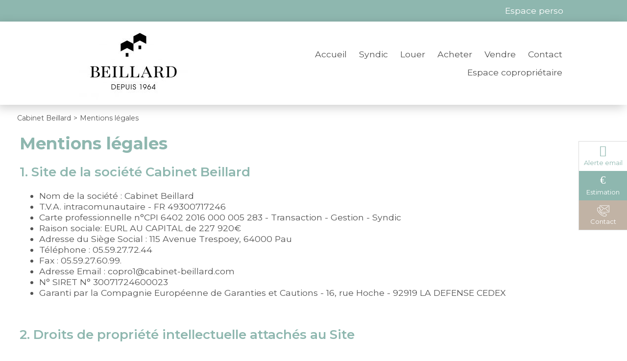

--- FILE ---
content_type: text/html;charset=UTF-8
request_url: https://www.cabinet-beillard.com/mentions-legales.html
body_size: 10690
content:

<!DOCTYPE HTML>
<html prefix="og: http://ogp.me/ns#" lang="fr"><head>
<meta content="text/html; charset=UTF-8" http-equiv="content-type"/>
<title>Mentions légales</title>
<meta name="description" content="Retrouvez les mentions légales de notre agence immobilière" />
<meta name="keywords" content="" />
<link type="text/css" href="/34fa285d77734cbe6c19860e54ee9d69/general.css" media="screen, print" rel="stylesheet" />

<link rel="canonical" href="https://www.cabinet-beillard.com/mentions-legales.html" />
<script type="text/javascript">
// <![CDATA[
 var TC_GEOOFFRE=true;
var tarteaucitronForceLanguage = document.getElementsByTagName('html')[0].getAttribute('lang');
var tarteaucitronForceCDN='/static/tarteaucitron/';
// ]]>
</script><script src="/97c51cca35be0baed9f47ca3d1c146cf/general.js"  async="async" defer="defer"></script>
<meta name="viewport" content="width=device-width, initial-scale=1.0, maximum-scale=1.0">
<link rel="shortcut icon" href="/public/images/favicon2459cc210853df84bc1e265d29713e09bbcbe4bc.png"/>
<link rel="icon" href="/public/images/favicon2459cc210853df84bc1e265d29713e09bbcbe4bc.png"/>
<link rel="apple-touch-icon" href="/public/images/logo-og391f8d83ba781c4ffc7e19ec4d86a487a689ce99.jpg"/>
<script src='/js-data.js'></script>
<meta name='twitter:card' content='summary'>
<meta property="og:title" content="Mentions légales" />
<meta property="og:description" content="Retrouvez les mentions légales de notre agence immobilière" />
<meta property="og:image" content="https://www.cabinet-beillard.com/public/images/logo-og391f8d83ba781c4ffc7e19ec4d86a487a689ce99.jpg" />
<meta name="twitter:image" content="https://www.cabinet-beillard.com/public/images/logo-og391f8d83ba781c4ffc7e19ec4d86a487a689ce99.jpg" />
<meta property="og:locale" content="fr_FR" />
<meta property="og:type" content="website" />
<meta property="og:site_name" content="Cabinet Beillard" />
<meta property="og:url" content="https://www.cabinet-beillard.com/mentions-legales.html" />
<script type="text/javascript">
    var TC_GA_KEYS = [];
        TC_GA_KEYS.push('UA-36285196-1');
    
    
</script></head><body class="wbs-contenu wbs-id3284 wbs-mentions_legales" >










<script type="text/javascript">
    var TC_GTM_KEY= 'GTM-NDTV5T4';
</script><div class="wrapper">
    <header>
        <div class="container-top">
            <div class="container-center">
                <div class="opinion-social">
                                        <div class="social-toolbar social-toolbar-top"><div class="social-toolbar-zone">
    
    
    
    
    
    
    
    
    
    
    
    
    
    
    
    
    
    
    
    
    
    
</div></div>
                </div>
                <div class="langue-menu">
                    
                                <div class="acces-extranet">
                            <p>Espace perso</p>
                <ul id="menu_main-secondary" class="menu nav-bar">
                    
                        <li ><a href="https://www.moncompte.immo/login?client=BEILLAR55D&societe=S1" target="_blank">Copropriétaires</a></li>
                                                                <li class="block-espace-perso">
                            <a href="/mon-espace-perso/index.htm" rel="nofollow">Espace perso</a>
                        </li>
                                    </ul>
            
        </div>
                    </div>
            </div>
        </div>
        <div class="container-header">
            <div class="container-center">
                <div class="block-navbar">
                    <button type="button" class="btn-navbar">
                        <span class="icon-bar"></span>
                        <span class="icon-bar"></span>
                        <span class="icon-bar"></span>
                    </button>
                </div>
                <span itemscope itemtype="https://schema.org/Brand"><a class="logo" href="https://www.cabinet-beillard.com/" title="Cabinet Beillard" itemprop="url"></a></span>
                <div class="container-menu">
                                <ul id="menu_main" class="menu nav-bar">
            
                <li ><a href="/" title="Accueil">Accueil</a> <div class="blocks-navigation submenu"><div class="block-navigation navigation-titre-lien column-size-4 align-left">
        
            <a href="/" title="Votre agence immobilière">Votre agence immobilière</a>
        
</div><div class="block-navigation navigation-texte-block column-size-4 reset-content">
    
    
<p>Qui sommes nous ?</p>

<p>Cabinet Beillard vous accompagne pour la construction et la réussite de votre projet immobilier.</p>

<p><a href="/agence-immobiliere-pau-344.htm">&gt; Contact et coordonnées</a></p>

</div>
<div class="block-navigation navigation-titre-lien column-size-4 align-right">
        
            <a href="/" title="> Accueil Cabinet Beillard">> Accueil Cabinet Beillard</a>
        
</div></div></li>
            
                <li ><a href="/syndic-copropriete.html" title="Syndic">Syndic</a> <div class="blocks-navigation submenu"><div class="block-navigation navigation-titre-lien column-size-4 align-left">
        
            <a href="/syndic-copropriete.html" title="Syndic de copropriété">Syndic de copropriété</a>
        
</div><div class="block-navigation navigation-texte-block column-size-3 reset-content">
    
    
<p>Notre service de syndic de copropriété assure la gestion et le fonctionnement quotidien des propriétés.</p>

<p>Réactifs, disponibles et rigoureux dans la gestion de votre patrimoine immobilier, nous avons pour vocation de répondre aux intérêts des copropriétaires.</p>

<p><a href="/syndic-copropriete.html">&gt; Contactez notre service de syndic</a></p>

</div>
<div class="block-navigation navigation-texte-block column-size-1 reset-content">
    <p class="titre-block">Extranet copropriétaire</p>
    
<p><a href="https://www.moncompte.immo/login?client=BEILLAR55D&amp;societe=S1" target="_blank">&gt; Accédez à votre extranet copropriétaires</a></p>

</div>
<div class="block-navigation navigation-titre-lien column-size-4 align-right">
        
            <a href="/syndic-copropriete.html" title="> Découvrez notre service syndic">> Découvrez notre service syndic</a>
        
</div></div></li>
            
                <li ><a href="/annonces-location/" title="Annonces à louer">Louer</a> <div class="blocks-navigation submenu"><div class="block-navigation navigation-titre-lien column-size-4 align-left">
        
            <a href="/annonces-location/" title="Annonces immobilières de biens à louer">Annonces immobilières de biens à louer</a>
        
</div><div class="block-navigation navigation-type-bien-piece column-size-1">
    <p class="titre-block">Type de bien</p>
            <ul>
                            <li>
                    <a href="/annonces-location/appartement/" title="Appartements" class="type-bien">Appartements</a>
                    
                        <ul>
                                                                                        <li><a href="/annonces-location/appartement/p1/" title="Appartements 1 pièce">1 pièce</a></li>
                                                                                            <li>&nbsp;|&nbsp;<a href="/annonces-location/appartement/p2/" title="Appartements 2 pièces">2 pièces</a></li>
                                                                                            <li>&nbsp;|&nbsp;<a href="/annonces-location/appartement/p3/" title="Appartements 3 pièces">3 pièces</a></li>
                                                                                    </ul>
                                   </li>
                        <li>
                    <a href="/annonces-location/maison/" title="Maisons" class="type-bien">Maisons</a>
                                   </li>
                        <li>
                    <a href="/annonces-location/garage/" title="Garages" class="type-bien">Garages</a>
                                   </li>
                        <li>
                    <a href="/annonces-location/bureaux/" title="Bureaux" class="type-bien">Bureaux</a>
                                   </li>
                        <li>
                    <a href="/annonces-location/local-commercial/" title="Local commercial" class="type-bien">Local commercial</a>
                                   </li>
            </ul>
</div><div class="block-navigation navigation-liste-bien column-size-1">
    <p class="titre-block">Situation</p>
                        <ul>
                                    <li>
                        <a href="/annonces-location/pau-64000/" title="Location Pau (64000)">Location Pau (64000)</a>
                    </li>
                
            </ul>
            </div>
<div class="block-navigation navigation-bien column-size-2">
<p class="titre-block">Nouveautés</p>
    <div class="offre-block navigation-col">
        <p class="titre-offre"><a href="/annonces-location/garage-pau-862521.htm"  title="Location Garage 5m² Pau (64000)">Garage Pau</a></p>
                    <p class="prix">40 € <span class="mentionLocation">par mois, hors charges</span></p>
        
        <p class="photo ">

                <a rel="nofollow" href="/annonces-location/garage-pau-862521.htm" class="photo" title="Location Garage 5m² Pau (64000)">
                                            <img src="https://photos.rodacom.net/resize/c5_2945_photos_0ed12fc06a927f6148691a84b0c6717226651c38.jpg?width=340&amp;height=240&amp;mode=cropmax" alt="Location Garage 5m² Pau (64000) - Photo 1" title="Location Garage 5m² Pau (64000) - Photo 1" />
                                    </a>

        </p>
    </div>
    <div class="offre-block navigation-col">
        <p class="titre-offre"><a href="/annonces-location/appartement-2-pieces-pau-861399.htm"  title="Location Appartement 2 pièces 56m² Pau (64000)">Appartement Pau</a></p>
                    <p class="prix">470 € <span class="mentionLocation">par mois, hors charges</span></p>
        
        <p class="photo ">

                <a rel="nofollow" href="/annonces-location/appartement-2-pieces-pau-861399.htm" class="photo" title="Location Appartement 2 pièces 56m² Pau (64000)">
                                            <img src="https://photos.rodacom.net/resize/c5_2945_photos_2bdb7bcc80105ce27700c61c344aca7055d220d6.jpg?width=340&amp;height=240&amp;mode=cropmax" alt="Location Appartement 2 pièces 56m² Pau (64000) - Photo 1" title="Location Appartement 2 pièces 56m² Pau (64000) - Photo 1" />
                                    </a>

        </p>
    </div>
</div><div class="block-navigation navigation-texte-block column-size-4 reset-content">
    
    
<p><a href="/location-immobiliere.html">&gt; Conseils au locataire pour la location d'un appartement ou d'une maison</a></p>

<p><a href="/dossier-locataire.html">&gt; Pièces à fournir pour le dossier locataire</a></p>

</div>
<div class="block-navigation navigation-titre-lien column-size-4 align-right">
        
            <a href="/annonces-location/" title="> Retrouvez toutes nos annonces immobilières à la location">> Retrouvez toutes nos annonces immobilières à la location</a>
        
</div></div></li>
            
                <li ><a href="/annonces-vente/" title="Annonces vente immobilières">Acheter</a> <div class="blocks-navigation submenu"><div class="block-navigation navigation-titre-lien column-size-4 align-left">
        
            <a href="/annonces-vente/" title="Annonces immobilières de biens à vendre">Annonces immobilières de biens à vendre</a>
        
</div><div class="block-navigation navigation-type-bien-piece column-size-1">
    <p class="titre-block">Type de biens</p>
            <ul>
                            <li>
                    <a href="/annonces-vente/appartement/" title="Appartements" class="type-bien">Appartements</a>
                    
                        <ul>
                                                                                        <li><a href="/annonces-vente/appartement/p1/" title="Appartements 1 pièce">1 pièce</a></li>
                                                                                            <li>&nbsp;|&nbsp;<a href="/annonces-vente/appartement/p2/" title="Appartements 2 pièces">2 pièces</a></li>
                                                                                            <li>&nbsp;|&nbsp;<a href="/annonces-vente/appartement/p3/" title="Appartements 3 pièces">3 pièces</a></li>
                                                                                            <li>&nbsp;|&nbsp;<a href="/annonces-vente/appartement/p4/" title="Appartements 4 pièces">4 pièces</a></li>
                                                                                            <li>&nbsp;|&nbsp;<a href="/annonces-vente/appartement/p5/" title="Appartements 5 pièces et plus">5 pièces et plus</a></li>
                                                                                    </ul>
                                   </li>
                        <li>
                    <a href="/annonces-vente/maison/" title="Maisons" class="type-bien">Maisons</a>
                    
                        <ul>
                                                                                        <li><a href="/annonces-vente/maison/p5/" title="Maisons 5 pièces et plus">5 pièces et plus</a></li>
                                                                                    </ul>
                                   </li>
                        <li>
                    <a href="/annonces-vente/terrain/" title="Terrains" class="type-bien">Terrains</a>
                                   </li>
                        <li>
                    <a href="/annonces-vente/garage/" title="Garages" class="type-bien">Garages</a>
                                   </li>
                        <li>
                    <a href="/annonces-vente/immeuble/" title="Immeubles" class="type-bien">Immeubles</a>
                                   </li>
            </ul>
</div><div class="block-navigation navigation-liste-bien column-size-1">
    <p class="titre-block">Situation</p>
                        <ul>
                                    <li>
                        <a href="/annonces-vente/pau-64000/" title="Vente Pau (64000)">Vente Pau (64000)</a>
                    </li>
                                    <li>
                        <a href="/annonces-vente/billere-64140/" title="Vente Billère (64140)">Vente Billère (64140)</a>
                    </li>
                                    <li>
                        <a href="/annonces-vente/aressy-64320/" title="Vente Aressy (64320)">Vente Aressy (64320)</a>
                    </li>
                                    <li>
                        <a href="/annonces-vente/bizanos-64320/" title="Vente Bizanos (64320)">Vente Bizanos (64320)</a>
                    </li>
                                    <li>
                        <a href="/annonces-vente/laruns-64440/" title="Vente Laruns (64440)">Vente Laruns (64440)</a>
                    </li>
                                    <li>
                        <a href="/annonces-vente/nay-64800/" title="Vente Nay (64800)">Vente Nay (64800)</a>
                    </li>
                
            </ul>
            </div>
<div class="block-navigation navigation-bien column-size-2">
<p class="titre-block">Nouveautés</p>
    <div class="offre-block navigation-col">
        <p class="titre-offre"><a href="/annonces-vente/appartement-2-pieces-billere-862649.htm"  title="Vente Appartement 2 pièces 53m² Billère">Appartement Billère</a></p>
                    <p class="prix">117 000 €</p>
        
        <p class="photo ">

                <a rel="nofollow" href="/annonces-vente/appartement-2-pieces-billere-862649.htm" class="photo" title="Vente Appartement 2 pièces 53m² Billère">
                                            <img src="https://photos.rodacom.net/resize/c5_2945_photos_0d2a8cc582f69768395c44fcff1af2c3c99f63d2.jpg?width=340&amp;height=240&amp;mode=cropmax" alt="Vente Appartement 2 pièces 53m² Billère - Photo 1" title="Vente Appartement 2 pièces 53m² Billère - Photo 1" />
                                    </a>

        </p>
    </div>
    <div class="offre-block navigation-col">
        <p class="titre-offre"><a href="/annonces-vente/appartement-3-pieces-pau-862819.htm"  title="Vente Appartement 3 pièces 74m² Pau">Appartement Pau</a></p>
                    <p class="prix">106 000 €</p>
        
        <p class="photo ">

                <a rel="nofollow" href="/annonces-vente/appartement-3-pieces-pau-862819.htm" class="photo" title="Vente Appartement 3 pièces 74m² Pau">
                                            <img src="https://photos.rodacom.net/resize/c5_2945_photos_2fffcba070551fc0d46590dc23509169690d0ab2.jpg?width=340&amp;height=240&amp;mode=cropmax" alt="Vente Appartement 3 pièces 74m² Pau - Photo 1" title="Vente Appartement 3 pièces 74m² Pau - Photo 1" />
                                    </a>

        </p>
    </div>
</div><div class="block-navigation navigation-texte-block column-size-4 reset-content">
    
    
<p><a href="/achat-immobilier.html">&gt; Conseils pour acquérir un bien immobilier</a></p>

</div>
<div class="block-navigation navigation-titre-lien column-size-4 align-right">
        
            <a href="/annonces-vente/" title="> Retrouvez toutes nos annonces immobilières à la vente">> Retrouvez toutes nos annonces immobilières à la vente</a>
        
</div></div></li>
            
                <li ><a href="/formulaire-contact/estimation.html" title="Vendre">Vendre</a> <div class="blocks-navigation submenu"><div class="block-navigation navigation-titre-lien column-size-4 align-left">
        
            <a href="/formulaire-contact/estimation.html" title="Proposer mon bien à la vente">Proposer mon bien à la vente</a>
        
</div><div class="block-navigation navigation-texte-block column-size-4 reset-content">
    
    
<p>Vous êtes propriétaire d'un appartement, d'une maison, d'un terrain, d'un garage ou d'un commerce et vous souhaitez obtenir une estimation pour connaître sa valeur ?</p>

<p>Confiez-nous votre bien immobilier pour obtenir une estimation de la valeur de votre bien au prix du marché actuel et vendre votre bien immobilier dans les meilleurs délais.</p>

<p><a href="/vente-immobiliere.html">&gt; Découvrez nos services pour la vente de votre bien immobilier</a></p>

</div>
<div class="block-navigation navigation-titre-lien column-size-4 align-right">
        
            <a href="/formulaire-contact/estimation.html" title="> Proposer mon bien à la vente">> Proposer mon bien à la vente</a>
        
</div></div></li>
            
                <li ><a href="/nous-contacter.htm" title="Contactez nous">Contact</a> <div class="blocks-navigation submenu"><div class="block-navigation navigation-titre-lien column-size-4 align-left">
                    <p>Contactez Cabinet Beillard</p>
        
</div><div class="block-navigation navigation-texte-block column-size-3 reset-content">
    
    
<p>Contactez Cabinet Beillard pour un renseignement, programmer une visite ou nous confier votre bien immobilier. Nous vous répondrons dans les meilleurs délais à propos de votre projet immobilier.</p>

</div>
<div class="block-navigation navigation-agence column-size-1" itemscope itemtype="https://schema.org/RealEstateAgent">
    <meta itemprop="priceRange" content="40.00-649000.00">
    <meta itemprop="image" content="https://www.cabinet-beillard.com/public/images/logo-og391f8d83ba781c4ffc7e19ec4d86a487a689ce99.jpg">
    
        <meta itemprop="telephone" content="0559277244">
    
        <p class="titre-agence" itemprop="name">CABINET BEILLARD</p>    <div itemprop="address" itemscope itemtype="https://schema.org/PostalAddress">
                    <p class="adresse" itemprop="streetAddress">115 Avenue Trespoey</p>
        
                    <p class="commune"><span itemprop="postalCode">64000</span> <span itemprop="addressLocality">Pau</span></p>
        
    </div>
    <p class="link-agence"><a href="/agence-immobiliere-pau-344.htm" title="Coordonnées et horaires de l'agence CABINET BEILLARD" itemprop="url">Coordonnées et horaires</a></p>
</div>
<div class="block-navigation navigation-titre-lien column-size-4 align-right">
        
            <a href="/nous-contacter.htm" title="> Contactez-nous">> Contactez-nous</a>
        
</div></div></li>
            
                <li ><a href="https://www.moncompte.immo/login?client=BEILLAR55D&societe=S1" title="Espace copropriétaire" target="_blank">Espace copropriétaire</a> </li>
                                        <div class="social-toolbar"><div class="social-toolbar-zone">
    
    
    
    
    
    
    
    
    
    
    
    
    
    
    
    
    
    
    
    
    
    
</div></div>
                    </ul>
                    </div>
                <div class="block-navbar-perso">
                    <button type="button" class="btn-navbar-perso">
                    </button>
                </div>
            </div>
        </div>
    </header>

    <div class="container-moteur slide-bg-images" >
                        























<div class="container-block-moteur">
    <div class="block-moteur inactive-page-resultats-programme inactive-page-resultats-locsaisonniere"
         data-initial="Modifier votre recherche" data-update="Modifier votre recherche"
         data-default-open="true">
        <p id="header_moteur"></p>

        <div class="moteur_items">
            
            <p class="moteur-vente accordeon-vente accordeon-inactive"> Acheter </p>

            <p class="moteur-location accordeon-location  accordeon-inactive"> Louer </p>

            <p class="moteur-viager accordeon-viager accordeon-inactive"> Viager </p>

                        
            <p class="moteur-reference accordeon-reference">Référence</p>
        </div>

        <div class="accordion">
           <div class="div-moteur-offre fields-offre accordeon-active">
                <form action="/annonces" method="GET" id="jforms_offre_recherche"><div class="jforms-hiddens"><input type="hidden" name="id_polygon" id="jforms_offre_recherche_id_polygon" value="">
<input type="hidden" name="localisation_etendu" id="jforms_offre_recherche_localisation_etendu" value="1">
<input type="hidden" name="visite_virtuelle" id="jforms_offre_recherche_visite_virtuelle" value="">
</div>
                                                    <div class="categorie_div ">
                        <span class="jforms-radio jforms-ctl-categorie"><input type="radio" name="categorie" id="jforms_offre_recherche_categorie_0" class="jforms-ctrl-radiobuttons" value="vente" checked="checked"/><label for="jforms_offre_recherche_categorie_0">Acheter</label></span>
<span class="jforms-radio jforms-ctl-categorie"><input type="radio" name="categorie" id="jforms_offre_recherche_categorie_1" class="jforms-ctrl-radiobuttons" value="location"/><label for="jforms_offre_recherche_categorie_1">Louer</label></span>

                    </div>
                                                                                                                                                                                                    <div class="type_bien_div">
                        <select data-text="Type de biens" name="type_bien" id="jforms_offre_recherche_type_bien" class="jforms-ctrl-menulist" size="1">
<option value="" selected="selected"></option>
<option value="maison">Maison</option>
<option value="appartement">Appartement</option>
<option value="terrain">Terrain</option>
<option value="garage">Garage</option>
</select>
                    </div>
                                                                                                                                                                                                                    <div class="nb_pieces_div">
                        <select data-text="Nombre de pièces" name="nb_pieces" id="jforms_offre_recherche_nb_pieces" class="jforms-ctrl-menulist" size="1">
<option value="" selected="selected"></option>
<option value="1">1</option>
<option value="2">2</option>
<option value="3">3</option>
<option value="4">4</option>
<option value="5">5+</option>
</select>
                    </div>
                                                                                                                                                                                                    <div class="surface_div">
                        <input placeholder="Surface" name="surface" id="jforms_offre_recherche_surface" class="jforms-ctrl-input" value="" type="text"/>
                    </div>
                                                                                                                                                                                                    <div class="budget_div">
                        <input placeholder="Budget" name="budget" id="jforms_offre_recherche_budget" class="jforms-ctrl-input" value="" type="text"/>
                    </div>
                                                                                                                                                                                                    <div class="localisation_div">
                        <input data-departements="64" data-pays="fr,mq,gf,yt,re,gp" placeholder="Ville/Secteur" name="localisation" id="jforms_offre_recherche_localisation" class="jforms-ctrl-input" value="" type="text"/>
                        <a href="javascript:void(0);"
                           class="deleteLocalisation">Supprimer</a>
                                                    <a href="#mapSecteur" class="showmap offre"
                               title="Dessiner sur la carte">Dessiner sur la carte</a>
                        
                    </div>
                                                                    <div class="submit_div">
                        <input name="submit" id="jforms_offre_recherche_submit" class="jforms-submit" type="submit" value="Rechercher"/>
                    </div>
                </form>            </div>


                        
            <div class="div-moteur-reference fields-reference block-moteur-reference">
                            </div>
        </div>
        <script type="text/javascript">
            var txt_secteur = "1 secteur défini";
            var default_latitude = 43.2980215;
            var default_longitude = -0.3579437;
            var default_zoom = 10;
            lang = "fr";

        </script>
        <div id="mapSecteur" class="mfp-hide white-popup-block">
            <div class="infoMap">
                <div>
                    <button id="drawPolygon">Commencer (ou recommencer)</button>
                </div>
                <div class="astuce"><strong>Astuce
                        :</strong> Pour recommencer, cliquez sur le bouton ci-dessus, puis cliquez sur la carte pour dessiner votre secteur personnalisé.</div>
                <div>
                    <button id="closePolygon">Valider</button>
                </div>
            </div>
            <div id="myMap"></div>
        </div>
    </div>
</div>    </div>

            <div>
                <div class="container-ariane">
        <ol class="ariane" itemscope itemtype="https://schema.org/BreadcrumbList">
            <li itemprop="itemListElement" itemscope itemtype="https://schema.org/ListItem">
                <a href="/" title="Cabinet Beillard" itemprop="item"><span itemprop="name">Cabinet Beillard</span></a>
                <meta itemprop="position" content="1" />
            </li>
            
                                    <li itemprop="itemListElement" itemscope itemtype="https://schema.org/ListItem">><span itemprop="name">Mentions légales</span>
                        <meta itemprop="position" content="2" /></li>
                
                    </ol>
    </div>
        </div>
    
    <div class="container-full container-content">
        <div class="container-full contenu-page contenu-mode-normal contenu-titre">
    <div class="container-page-center">
        <h1>Mentions légales</h1>
        
    </div>
</div>

<div class="container-full contenu-page contenu-mode-normal">
            <div class="container-page-center">
            <div class="reset-content contenu-contenu">
                
<h2>1. Site de la société Cabinet Beillard</h2>

<ul>
<li>Nom de la société : Cabinet Beillard</li>
	<li>T.V.A. intracomunautaire - FR 49300717246</li>
	<li>Carte professionnelle n°CPI 6402 2016 000 005 283 - Transaction - Gestion - Syndic</li>
	<li>Raison sociale: EURL AU CAPITAL de 227 920€</li>
	<li>Adresse du Siège Social : 115 Avenue Trespoey, 64000 Pau</li>
	<li>Téléphone : 05.59.27.72.44</li>
	<li>Fax : 05.59.27.60.99.</li>
	<li>Adresse Email : copro1@cabinet-beillard.com</li>
	<li>N° SIRET N° 30071724600023</li>
	<li>Garanti par la Compagnie Européenne de Garanties et Cautions - 16, rue Hoche - 92919 LA DEFENSE CEDEX</li>
</ul>
<p> </p>

<h2>2. Droits de propriété intellectuelle attachés au Site</h2>

<p>Le Site Cabinet Beillard est une œuvre de l'esprit protégée par le droit de la propriété intellectuelle. Le Site et chacun des éléments qui le composent (tels que, notamment, marques, logos, photographies, images, illustrations, textes, vidéos...) sont la propriété exclusive de Cabinet Beillard, seule habilitée à utiliser les droits de la propriété intellectuelle et droits de la personnalité y afférent, celle-ci ne concédant aucune licence, ni aucun autre droit que celui de consulter le site.</p>

<p>La reproduction de tous documents publiés sur le Site est seulement autorisée aux fins exclusives d'information pour un usage strictement personnel et privé. Toute reproduction et/ou représentation, intégrale ou partielle, du Site, ou de l'un quelconque des éléments qui le composent, sur quelque support que ce soit, à d'autres fins, et notamment commerciales, est expressément interdite.</p>

<p>A l’exception des circonstances ci-dessus visées, toute autre reproduction et/ou représentation du Site devra faire l’objet d’une autorisation expresse et préalable de Cabinet Beillard. De même, la création de liens hypertextes vers le Site ne peut être faite qu'avec l'autorisation écrite et préalable de Cabinet Beillard. Cabinet Beillard décline toute responsabilité concernant le contenu, la publicité, les produits ou les services disponibles sur ou à partir des sites liés au Site.</p>

<p>En outre, l'ensemble des marques citées dans le Site sont des marques déposées et donc protégées. Toute utilisation d’une quelconque des dites marques ne peut être faite sans le consentement préalable, exprès et écrit de Cabinet Beillard, sous peine de contrefaçon.</p>

<p>Par ailleurs, sauf accord exprès et écrit de Cabinet Beillard, l'Utilisateur n'est pas autorisé à placer sur son propre site Internet un lien hypertexte pointant vers le Site et/ou vers les pages qu'il contient.</p>

<p>Toute demande d'autorisation doit être adressée à l'adresse e-mail suivante : coprobeillard1@orange.fr</p>

<p>Toute utilisation non autorisée constitue une contrefaçon sanctionnée pénalement.</p>

<h2>3. Données personnelles</h2>

<p>Cabinet Beillard pourra être amenée à collecter des données personnelles concernant l’Utilisateur. Ces données personnelles feront l’objet d’un traitement automatisé et pourront être destinées à vous contacter. Conformément aux dispositions de la loi n°78-17 du 6 janvier 1978 modifiée, relative à l’informatique, aux fichiers et aux libertés, l’Utilisateur est informé qu’il dispose d’un droit d’accès, d’opposition, de rectification et de radiation des données le concernant. Pour exercer ces droits, il suffit à l’utilisateur d’en faire la demande à l’adresse électronique suivante : coprobeillard1@orange.fr</p>

<p>Cabinet Beillard s’engage à préserver la confidentialité des données personnelles transmises par l’utilisateur dans le cadre de l’utilisation du Site. Par ailleurs, sous réserve d'avoir obtenu son consentement exprès et préalable lors de la collecte des données, Cabinet Beillard pourra adresser à l'utilisateur des prospections directes par courrier électronique.</p>

<p>Enfin, sous réserve d'avoir obtenu son consentement exprès et préalable lors de la collecte des données, Cabinet Beillard pourra être amenée à transférer les données concernant l'utilisateur à ses partenaires.</p>

<h2>4. Utilisation de Site</h2>

<h3>a. Utilisation du contenu du Site</h3>

<p>Cabinet Beillard s’efforce de mettre à jour le contenu du site et de délivrer aux utilisateurs des informations exactes.</p>

<p>Néanmoins, l’utilisateur sait que les transmissions de données et d'informations sur Internet ne bénéficient que d'une fiabilité technique relative, celles-ci circulant sur des réseaux de nature très hétérogène. Dès lors, Cabinet Beillard ne peut garantir l’exactitude des données figurant sur le site.</p>

<p>Toute erreur ou omission devra être notifiée à l'adresse e-mail suivante : coprobeillard1@orange.fr</p>

<p>Toute utilisation du Site non conforme à son esprit original et toute violation des présentes stipulations pourront donner lieu à l’application des peines pénales et civiles prévues par la loi.</p>

<h3>b. Accès au Site</h3>

<p>Cabinet Beillard s'efforce de maintenir accessible le site, sans pour autant être tenue à aucune obligation d'y parvenir. Il est précisé qu’à des fins de maintenance, de mise à jour, et pour toute autre raison notamment d’ordre technique, l'accès au site pourra être interrompu. Cabinet Beillard n'est en aucun cas responsable de ces interruptions et des conséquences qui peuvent en découler pour l’utilisateur.</p>

<h3>c. Liens hypertextes mis en place sur le Site</h3>

<p>Les liens hypertextes mis en place sur le Site peuvent conduire l’utilisateur sur les sites Internet de différents partenaires. Il est précisé que Cabinet Beillard n'a pas vérifié tous les sites éventuellement reliés au sien, leur contenu et les informations qui y sont présentes, et décline par conséquent toute responsabilité sur le contenu de ces sites et sur l'utilisation qui en est faite par l’utilisateur. Le recours à ces sites par l’utilisateur relève de la seule responsabilité de ce dernier.</p>

<h2>10. Informations sur les cookies</h2>

<p>Le Site utilise des “cookies”. Ces fichiers sont stockés sur votre ordinateur et nous servent à faciliter votre accès aux services que nous proposons. Lors de vos futures visites sur le Site, le serveur pourra par conséquent immédiatement reconnaître que vous avez déjà effectué une visite antérieure sur le Site. Nous n’utilisons les cookies qu’aux seules fins d'améliorer le service personnalisé qui vous est destiné.</p>

<p>Les cookies ne sont pas des programmes susceptibles de détruire des fichiers dans votre ordinateur, mais ne sont utilisés que pour suivre les informations relatives à votre visite du Site, telles que les pages que vous avez visitées, votre fréquence de visite sur le Site etc. Les données associées aux cookies du site sont anonymes, et ne permettent d’identifier qu’un ordinateur.</p>

<p>Les cookies ne permettent pas la collecte d’information personnelles vous concernant, telles que votre nom ou votre adresse email. Néanmoins, nous vous informons que vous pouvez vous opposer à l'enregistrement de ces cookies en configurant votre ordinateur afin de les rejeter.</p>

<p>Quels sont les bénéfices liés à l’utilisation de cookies ?</p>

<ul>
<li>Collecter les informations relatives à l’utilisation du Site et personnaliser le service fourni aux utilisateurs. Ces cookies permettront de collecter ces informations dès votre connexion au Site et cesseront dès que vous en sortirez.</li>
	<li>Evaluer le nombre et la fréquence des visites sur le Site, ainsi que les points d’intérêt essentiels des visiteurs.</li>
	<li>Vérifier la fréquence d’utilisation du Site par ses visiteurs. Ces cookies permettent à notre agence de mieux appréhender les habitudes et attentes des visiteurs.</li>
</ul>
<p><strong>Cookies utilisés sur le site</strong></p>

<p>Notre Site utilise différents type de cookies dont les finalités sont différentes :<br>
Cookies strictement nécessaires<br>
Ces cookies vous permettent de visiter et d’utiliser les fonctions essentielles du Site. Ils sont nécessaires à son fonctionnement normal.</p>

<table><tbody>
<tr>
<th>Nom du cookie</th>
			<th>Rôle</th>
		</tr>
<tr>
<td>__utma</td>
			<td>Enregistre le nombre de visites, le temps passé sur le site.</td>
		</tr>
<tr>
<td>__utmb et __utmc</td>
			<td>Permet de vérifier à quel vitesse l'internaute quitte le site.</td>
		</tr>
<tr>
<td>__utmz</td>
			<td>Enregistre des informations sur la provenance de l'internaute.</td>
		</tr>
</tbody></table>
<p><strong>Paramétrage des cookies</strong></p>

<p>Vous pouvez directement supprimer ou modifier vos préférences relatives à la réception de cookies sur votre ordinateur en configurant les propriétés de votre navigateur selon les préconisations de celui-ci. Dans ce cadre, vous pourrez choisir de recevoir toutes formes de cookies ou de les refuser. Toutefois, nous devons vous préciser que, dans le cas où vous refuseriez les cookies, il sera possible que vous ne puissiez accéder à certaines fonctionnalités du Site.</p>

<p>A tout moment, vous pouvez ainsi contrôler ou supprimer les cookies de votre navigateur internet. Ce choix sera alors valable pour tous les sites que vous visitez sur le navigateur depuis lequel vous aurez exprimé ce choix.</p>

<p>Les liens ci-dessous vous indiqueront la marche à suivre pour les principaux navigateurs internet : Chrome :<br><a href="https://support.google.com/chrome/answer/95647?hlrm=en" target="_blank">https://support.google.com/chrome/answer/95647?hlrm=en</a><br>
Mozilla Firefox :<br><a href="https://support.mozilla.org/fr/kb/cookies-informations-sites-enregistrent" target="_blank">http://support.mozilla.org/fr/kb/cookies-informations-sites-enregistrent</a><br>
Safari :<br><a href="https://www.apple.com/fr/support/" target="_blank">https://www.apple.com/fr/support/</a><br>
Le site Your Online Choice vous apporte également une aide pour définir vos préférences en termes de cookies sur votre navigateur<br><a href="http://www.youronlinechoices.com/fr/controler-ses-cookies/" target="_blank">http://www.youronlinechoices.com/fr/controler-ses-cookies/</a></p>

<h3>Utilisation de Google Analytics et du bouton “J’aime” de Facebook</h3>

<p><strong>Google Analytics</strong></p>

<p>Conformément aux règles impératives édictées par Google pour l’utilisation du service “Google Analytics”, nous vous informons de ce qui suit : Ce Site utilise Google Analytics, une solution professionnelle d'analyse d'audience Internet fournie par Google Inc. Google Analytics utilise des cookies qui sont des fichiers textes placés sur votre ordinateur et destinés à permettre à l’analyste du Site de suivre sa fréquentation. Les informations générées par les cookies et relatives à votre utilisation du Site (incluant votre adresse IP) seront transmises à et conservées par Google sur les serveurs localisés aux Etats Unis d’Amérique. Dans le cas où l’option de votre navigateur internet permettant la non divulgation de votre adresse IP serait activée, cette adresse IP sera tronquée par Google avant envoi sur ses serveurs afin de la rendre non identifiable, et ce pour tous les résidents de l’Union Européenne ou d’Etats Membres de l’Union Economique Européenne. L’adresse IP complète ne pourra être envoyée sur les serveurs Google situés aux Etats Unis d’Amérique que dans des cas exceptionnels et ne sera alors tronquée par Google qu’une fois arrivée sur ces serveurs. Google utilisera cette information aux seules fins d’évaluer votre utilisation du Site et de construire les rapports permettant à l’opérateur du Site de suivre l’activité de ce dernier, et de fournir d’autres services liés à l’activité du Site et à l’utilisation d’internet. Google pourra également transférer ces informations à des tiers lorsque la loi l’exige ou lorsque ces tiers traitent les informations au nom et pour le compte de Google. Google n’associe pas votre adresse IP avec d’autres données détenues par Google. Vous pouvez vous opposer à l’utilisation des cookies en choisissant les réglages adaptés dans votre navigateur internet. Néanmoins il est possible dans ce cas que vous ne puissiez accéder à toutes les fonctionnalités offertes par le Site. Vous pouvez également prévenir la collecte, le traitement et l’utilisation des données vous concernant (incluant l’adresse IP) obtenues grâce aux cookies de Google en téléchargeant et installant l’outil disponible sous <a href="https://tools.google.com/dlpage/gaoptout?hl=fr" target="_blank">https://tools.google.com/dlpage/gaoptout?hl=fr</a>.<br>
En utilisant le Site, vous consentez expressément à la collecte, au traitement et à l’utilisation des données vous concernant par Google selon les modalités et aux fins mentionnés ci-dessus.</p>

<p><strong>Bouton “J’aime” Facebook</strong></p>

<p>Le Site contient des liens vers le réseau social Facebook, 1601 South California Avenue, Palo Alto, CA 94304, USA. Vous pouvez identifier ces liens grâce au logo Facebook ou au bouton « J’aime » sur le Site. Vous pouvez prendre connaissance de l’ensemble des liens Facebook ici <a href="https://developers.facebook.com/docs/plugins/" target="_blank">https://developers.facebook.com/docs/plugins/</a>. En visitant le Site, les liens que vous y trouverez permettent la connexion directe de votre navigateur internet avec le serveur de Facebook. De cette manière, Facebook obtient donc l’information selon laquelle vous, entendu comme votre adresse IP, avez visité notre Site. Cela permet à Facebook mentionner votre visite sur notre Site dans votre profil Facebook. En tant qu’opérateur du Site, nous vous informons que nous n’avons à aucun moment connaissance du détail des données vous concernant qui sont échangées ou obtenues dans le cadre de votre utilisation de Facebook. Si vous cliquez sur le bouton « J’aime », tout en étant connecté à votre profil Facebook, vous pourrez lier le Site à votre profil Facebook.</p>

<p>Pour davantage d’informations, nous vous invitons à consulter la politique d’utilisation des données de Facebook sur <a href="https://fr-fr.facebook.com/about/privacy/" target="_blank">https://fr-fr.facebook.com/about/privacy/</a>.<br>
Si vous ne souhaitez pas que Facebook puisse mentionner votre visite sur le Site dans votre profil, il est nécessaire de vous déconnecter de votre compte Facebook avant de visiter le Site.</p>

<p> </p>

            </div>
        </div>
    </div>




    </div>

    <div class="container-contact">
            <div class="block-alerte">
            <a id="btn_popup_form_contact_alerte_mail"
               href="/creer-une-alerte-email.htm" rel="nofollow">Alerte email</a>
        </div>
                <div class="block-estimation">
            <a id="btn_popup_form_contact_estimation"
               href="/formulaire-contact/estimation.html" target="_self" rel="nofollow">Estimation</a>
        </div>
    
    <div class="block-appel">
        <a id="btn_popup_form_contact_liste_appel"
           href="/nous-contacter.htm" rel="nofollow">Contact</a>
    </div>
</div>
    <footer class="container-full">
        
        <div class="container-bottom">
            <a class="logo" href="/" title="Cabinet Beillard"></a>
            <div class="menu-bottom">            <ul id="menu_bottom" class="menu nav-bar">
            
                <li class="active"><a href="/mentions-legales.html" title="Mentions légales" rel="nofollow">Mentions légales</a> </li>
            
                <li ><a href="/honoraires.html" title="Honoraires">Honoraires</a> </li>
            
                <li ><a href="/plan-du-site.htm" title="Plan du site">Plan du site</a> </li>
            
                <li ><a href="#tarteaucitron" rel="nofollow">Gestion des cookies</a> </li>
                                </ul>
    </div>
            <div class="social-toolbar"><div class="social-toolbar-zone">
    
    
    
    
    
    
    
    
    
    
    
    
    
    
    
    
    
    
    
    
    
    
</div></div>
        </div>

        <div>
            <div class="link-ref">    </div>

                            <div class="rodacom">Réalisation Rodacom</div>
            
        </div>

    </footer>
</div>
<!-- rodacom check -->
</body></html>

--- FILE ---
content_type: text/css; charset=utf-8
request_url: https://www.cabinet-beillard.com/34fa285d77734cbe6c19860e54ee9d69/general.css
body_size: 47078
content:
@import"https://fonts.googleapis.com/css?family=Montserrat:400,600,700&display=swap";div#tarteaucitronMainLineOffset,.tarteaucitronBorder{border:0!important}#tarteaucitron [aria-pressed=true]{font-weight:700}.tac_visually-hidden{position:absolute;width:1px;height:1px;padding:0;margin:-1px;overflow:hidden;clip:rect(0,0,0,0);white-space:nowrap;border:0}div#tarteaucitronAlertBig:focus{outline:0}.tarteaucitron-modal-open{overflow:hidden;height:100%}#tarteaucitronContentWrapper{display:unset}div#tarteaucitronServices{border-radius:8px}button#tarteaucitronClosePanel{border-radius:5px 5px 0 0;right:15px!important}button.tarteaucitron-toggle-group{background:transparent!important;padding:10px 0 0;cursor:pointer}#tarteaucitronRoot .tarteaucitronIsDenied .tarteaucitronAllow .tarteaucitronCheck:before{content:'\2610'!important}#tarteaucitronRoot .tarteaucitronIsAllowed .tarteaucitronAllow .tarteaucitronCheck:before{content:'\2611'!important}#tarteaucitronRoot .tarteaucitronIsDenied .tarteaucitronDeny .tarteaucitronCross:before{content:'\2611'!important}#tarteaucitronRoot .tarteaucitronIsAllowed .tarteaucitronDeny .tarteaucitronCross:before{content:'\2610'!important}#tarteaucitronRoot .tarteaucitronAllow .tarteaucitronCheck:before{content:'\2610'!important}#tarteaucitronRoot .tarteaucitronDeny .tarteaucitronCross:before{content:'\2610'!important}#tarteaucitronRoot #tarteaucitronServices_mandatory .tarteaucitronCheck:before{content:'\2611'!important}#tarteaucitronRoot .tarteaucitronCheck:before,#tarteaucitronRoot .tarteaucitronCross:before{font-size:20px}#tarteaucitronRoot #tarteaucitronServices #tarteaucitronServices_mandatory .tarteaucitronAsk{display:none!important}#tarteaucitronRoot button.tarteaucitronCTAButton,#tarteaucitronRoot button#tarteaucitronCloseAlert,#tarteaucitronRoot button#tarteaucitronPrivacyUrl{border:0;border-radius:4px}#tarteaucitronRoot button.tarteaucitronCTAButton .tarteaucitronCross,#tarteaucitronRoot button.tarteaucitronCTAButton .tarteaucitronCheck{display:none}#tarteaucitronRoot #tarteaucitron [aria-pressed=true]{font-weight:initial;text-shadow:0px 0px 1px}#tarteaucitronRoot #tarteaucitronServices li#tarteaucitronNoServicesTitle{padding:20px}#tarteaucitronRoot .tarteaucitronStatusInfo{display:none}#tarteaucitronRoot .tarteaucitronName{padding-top:5px}span.tarteaucitronReadmoreSeparator{display:inline!important}.tarteaucitronName .tacCurrentStatus,.tarteaucitronName .tarteaucitronReadmoreSeparator{color:#333!important;font-size:12px!important;text-transform:capitalize}button.tarteaucitron-toggle-group{display:block}span.tarteaucitronH3{font-weight:700!important}#tarteaucitron #tarteaucitronServices_mandatory .tarteaucitronH3{font-weight:500!important;font-size:14px;margin-top:7px}.tarteaucitronLine{border-left:0 solid transparent!important}html body #tarteaucitronRoot #tarteaucitronAlertBig div.tarteaucitronPartnersList{text-align:left;background:#ffffff17;margin:15px 0 10px;padding:15px;display:block;border-radius:4px}html body #tarteaucitronRoot #tarteaucitronAlertBig div.tarteaucitronPartnersList b{font-weight:700;padding-bottom:8px;display:block;font-size:16px}html body #tarteaucitronRoot #tarteaucitronAlertBig div.tarteaucitronPartnersList ul{margin-left:22px}html body #tarteaucitronRoot #tarteaucitronAlertBig div.tarteaucitronPartnersList ul li{list-style:circle;font-size:14px}html body #tarteaucitronRoot button#tarteaucitronSaveButton{font-size:18px!important;padding:7px 20px;border-radius:5px;cursor:pointer}html body #tarteaucitronRoot div#tarteaucitronSave{text-align:right;padding:20px}@media screen and (max-width:767px){html body #tarteaucitronRoot #tarteaucitron ul#tarteaucitronServices_mandatory .tarteaucitronDeny{display:none!important}html body #tarteaucitronRoot #tarteaucitron .tarteaucitronBorder button,html body #tarteaucitronRoot #tarteaucitron .tarteaucitronAsk,html body #tarteaucitronRoot #tarteaucitron .tarteaucitronName{width:100%!important;display:block!important;margin-left:0!important;margin-right:0!important;box-sizing:border-box!important;max-width:100%!important;margin-bottom:8px!important}html body #tarteaucitronRoot #tarteaucitron .tarteaucitronBorder ul .tarteaucitronLine{padding:16px!important}html body #tarteaucitronRoot #tarteaucitron div#tarteaucitronMainLineOffset .tarteaucitronName{display:none!important}#tarteaucitronServices_mandatory li.tarteaucitronLine .tarteaucitronName span{width:100%!important;display:inline-block}li.tarteaucitronLine .tarteaucitronName span{width:80%!important;display:inline-block}html body #tarteaucitronRoot #tarteaucitron .tarteaucitronBorder button.tarteaucitron-toggle-group{width:10%!important;position:absolute;top:20px;right:20px;font-size:0px;padding:10px 0}html body #tarteaucitronRoot #tarteaucitron .tarteaucitronBorder button.tarteaucitron-toggle-group:before{content:'\0025BE';font-weight:700;font-size:14px}html body #tarteaucitronRoot #tarteaucitron .tarteaucitronBorder .tarteaucitronIsExpanded button.tarteaucitron-toggle-group:before{content:'\0025B4'}}@media screen and (min-width:768px){html body #tarteaucitronRoot #tarteaucitron .tarteaucitronBorder button.tarteaucitron-toggle-group:after{content:'\0025BE';font-weight:700;font-size:14px;margin-left:15px}html body #tarteaucitronRoot #tarteaucitron .tarteaucitronBorder .tarteaucitronIsExpanded button.tarteaucitron-toggle-group:after{content:'\0025B4';margin-left:15px}}#tarteaucitronRoot div,#tarteaucitronRoot span,#tarteaucitronRoot applet,#tarteaucitronRoot object,#tarteaucitronRoot iframe,#tarteaucitronRoot h1,#tarteaucitronRoot h2,#tarteaucitronRoot h3,#tarteaucitronRoot h4,#tarteaucitronRoot h5,#tarteaucitronRoot h6,#tarteaucitronRoot p,#tarteaucitronRoot blockquote,#tarteaucitronRoot pre,#tarteaucitronRoot a,#tarteaucitronRoot abbr,#tarteaucitronRoot acronym,#tarteaucitronRoot address,#tarteaucitronRoot big,#tarteaucitronRoot cite,#tarteaucitronRoot code,#tarteaucitronRoot del,#tarteaucitronRoot dfn,#tarteaucitronRoot em,#tarteaucitronRoot img,#tarteaucitronRoot ins,#tarteaucitronRoot kbd,#tarteaucitronRoot q,#tarteaucitronRoot s,#tarteaucitronRoot samp,#tarteaucitronRoot small,#tarteaucitronRoot strike,#tarteaucitronRoot strong,#tarteaucitronRoot sub,#tarteaucitronRoot sup,#tarteaucitronRoot tt,#tarteaucitronRoot var,#tarteaucitronRoot b,#tarteaucitronRoot u,#tarteaucitronRoot i,#tarteaucitronRoot center,#tarteaucitronRoot dl,#tarteaucitronRoot dt,#tarteaucitronRoot dd,#tarteaucitronRoot ol,#tarteaucitronRoot ul,#tarteaucitronRoot li,#tarteaucitronRoot fieldset,#tarteaucitronRoot form,#tarteaucitronRoot label,#tarteaucitronRoot legend,#tarteaucitronRoot table,#tarteaucitronRoot caption,#tarteaucitronRoot tbody,#tarteaucitronRoot tfoot,#tarteaucitronRoot thead,#tarteaucitronRoot tr,#tarteaucitronRoot th,#tarteaucitronRoot td,#tarteaucitronRoot article,#tarteaucitronRoot aside,#tarteaucitronRoot canvas,#tarteaucitronRoot details,#tarteaucitronRoot embed,#tarteaucitronRoot figure,#tarteaucitronRoot figcaption,#tarteaucitronRoot footer,#tarteaucitronRoot header,#tarteaucitronRoot hgroup,#tarteaucitronRoot menu,#tarteaucitronRoot nav,#tarteaucitronRoot output,#tarteaucitronRoot ruby,#tarteaucitronRoot section,#tarteaucitronRoot summary,#tarteaucitronRoot time,#tarteaucitronRoot mark,#tarteaucitronRoot audio,#tarteaucitronRoot video{margin:0;padding:0;border:0;font-size:100%;font:inherit;vertical-align:baseline;text-align:initial;text-shadow:initial}#tarteaucitronRoot *{transition:border .3s,background .3s,opacity .2s,box-shadow .4s}#tarteaucitronRoot article,#tarteaucitronRoot aside,#tarteaucitronRoot details,#tarteaucitronRoot figcaption,#tarteaucitronRoot figure,#tarteaucitronRoot footer,#tarteaucitronRoot header,#tarteaucitronRoot hgroup,#tarteaucitronRoot menu,#tarteaucitronRoot nav,#tarteaucitronRoot section{display:block}#tarteaucitronRoot ol,#tarteaucitronRoot ul{list-style:none}#tarteaucitronRoot blockquote,#tarteaucitronRoot q{quotes:none}#tarteaucitronRoot blockquote:before,#tarteaucitronRoot blockquote:after,#tarteaucitronRoot q:before,#tarteaucitronRoot q:after{content:'';content:none}#tarteaucitronRoot table{border-collapse:collapse;border-spacing:0}#tarteaucitronRoot a:focus-visible,#tarteaucitronRoot button:focus-visible{outline:3px dashed #3d86d8}div#tarteaucitronMainLineOffset{margin-top:0!important}div#tarteaucitronServices{margin-top:21px!important}div#tarteaucitronServices{box-shadow:0 40px 60px #545454}@media screen and (max-width:479px){#tarteaucitron .tarteaucitronLine .tarteaucitronName{width:90% !important}#tarteaucitron .tarteaucitronLine .tarteaucitronAsk{float:left !important;margin:10px 15px 5px}}@media screen and (max-width:767px){#tarteaucitronAlertSmall #tarteaucitronCookiesListContainer,#tarteaucitron{background:#fff;border:0 !important;bottom:0 !important;height:100% !important;left:0 !important;margin:0 !important;max-height:100% !important;max-width:100% !important;top:0 !important;width:100% !important}#tarteaucitron .tarteaucitronBorder{border:0 !important}#tarteaucitronAlertSmall #tarteaucitronCookiesListContainer #tarteaucitronCookiesList{border:0 !important}#tarteaucitron #tarteaucitronServices .tarteaucitronTitle{text-align:left !important}.tarteaucitronName .tarteaucitronH2{max-width:80%}#tarteaucitron #tarteaucitronServices .tarteaucitronLine .tarteaucitronAsk{text-align:center !important}#tarteaucitron #tarteaucitronServices .tarteaucitronLine .tarteaucitronAsk button{margin-bottom:5px}}@media screen and (min-width:768px) and (max-width:991px){#tarteaucitron{border:0 !important;left:0 !important;margin:0 5% !important;max-height:80% !important;width:90% !important}}#tarteaucitronRoot div#tarteaucitron{left:0;right:0;margin:auto}#tarteaucitronRoot button#tarteaucitronBack{background:#eee}#tarteaucitron .clear{clear:both}#tarteaucitron a{color:#424242;font-size:11px;font-weight:700;text-decoration:none}#tarteaucitronRoot button{background:0 0;border:0}#tarteaucitronAlertBig strong,#tarteaucitronAlertSmall strong,#tarteaucitronAlertBig a,#tarteaucitronAlertSmall a{color:#fff}#tarteaucitron strong{font-size:22px;font-weight:500}#tarteaucitron ul{padding:0}#tarteaucitron .tarteaucitronH1,#tarteaucitron .tarteaucitronH2,#tarteaucitron .tarteaucitronH3,#tarteaucitron .tarteaucitronH4,#tarteaucitron .tarteaucitronH5,#tarteaucitron .tarteaucitronH6{display:block}.cookie-list{list-style:none;padding:0;margin:0}#tarteaucitronRoot{left:0;position:absolute;right:0;top:0;width:100%}#tarteaucitronRoot *{box-sizing:initial;color:#333;font-size:14px;line-height:normal;vertical-align:initial}#tarteaucitronRoot .tarteaucitronH1{font-size:1.5em;text-align:center;color:#fff;margin:15px 0 28px}#tarteaucitronRoot .tarteaucitronH2{display:inline-block;margin:12px 0 0 15px;color:#fff}#tarteaucitronCookiesNumberBis.tarteaucitronH2{margin-left:0}#tarteaucitronBack{background:#fff;display:none;height:100%;left:0;opacity:.7;position:fixed;top:0;width:100%;z-index:2147483646}#tarteaucitron{display:none;max-height:80%;left:50%;margin:0 auto 0 -430px;padding:0;position:fixed;top:6%;width:860px;z-index:2147483647}#tarteaucitron .tarteaucitronBorder{background:#fff;border:2px solid #333;border-top:0;height:auto;overflow:auto}#tarteaucitronAlertSmall #tarteaucitronCookiesListContainer #tarteaucitronClosePanelCookie,#tarteaucitron #tarteaucitronClosePanel{background:#333;color:#fff;cursor:pointer;font-size:12px;font-weight:700;text-decoration:none;padding:4px 0;position:absolute;right:0;text-align:center;width:70px}#tarteaucitron #tarteaucitronDisclaimer{color:#555;font-size:12px;margin:15px auto 0;width:80%}#tarteaucitronAlertSmall #tarteaucitronCookiesListContainer #tarteaucitronCookiesList .tarteaucitronHidden,#tarteaucitron #tarteaucitronServices .tarteaucitronHidden{background:rgba(51,51,51,.07)}#tarteaucitron #tarteaucitronServices .tarteaucitronHidden{display:none;position:relative}#tarteaucitronCookiesList .tarteaucitronH3.tarteaucitronTitle{width:100%;box-sizing:border-box}#tarteaucitronAlertSmall #tarteaucitronCookiesListContainer #tarteaucitronCookiesList .tarteaucitronTitle,#tarteaucitron #tarteaucitronServices .tarteaucitronTitle button,#tarteaucitron #tarteaucitronInfo,#tarteaucitron #tarteaucitronServices .tarteaucitronDetails,#tarteaucitronRoot .asCatToggleBtn{color:#fff;display:inline-block;font-size:14px;font-weight:700;margin:20px 0 0;padding:5px 20px;text-align:left;width:auto;background:#333}#tarteaucitron #tarteaucitronServices .tarteaucitronMainLine .tarteaucitronName a,#tarteaucitron #tarteaucitronServices .tarteaucitronTitle a{color:#fff;font-weight:500}#tarteaucitron #tarteaucitronServices .tarteaucitronMainLine .tarteaucitronName a:hover,#tarteaucitron #tarteaucitronServices .tarteaucitronTitle a:hover{text-decoration:none !important}#tarteaucitron #tarteaucitronServices .tarteaucitronMainLine .tarteaucitronName a{font-size:22px}#tarteaucitron #tarteaucitronServices .tarteaucitronTitle a{font-size:14px}#tarteaucitronAlertSmall #tarteaucitronCookiesListContainer #tarteaucitronCookiesList .tarteaucitronTitle{padding:5px 10px;margin:0}#tarteaucitron #tarteaucitronInfo,#tarteaucitron #tarteaucitronServices .tarteaucitronDetails:not(.tarteaucitronDetailsInline){color:#fff;display:none;font-size:12px;font-weight:500;margin-top:0;max-width:270px;padding:20px;position:absolute;z-index:2147483647}#tarteaucitron #tarteaucitronServices .tarteaucitronTitle+[id^=tarteaucitronDetails]{width:calc(100% - 40px);font-weight:500;margin:0;padding:5px 20px 20px;background:rgba(51,51,51,.2);color:#333}#tarteaucitron #tarteaucitronInfo a{color:#fff;text-decoration:underline}#tarteaucitron #tarteaucitronServices .tarteaucitronLine:hover{background:rgba(51,51,51,.2)}#tarteaucitron #tarteaucitronServices .tarteaucitronLine{background:rgba(51,51,51,.1);border-left:5px solid transparent;margin:0;overflow:hidden;padding:15px 5px}#tarteaucitron #tarteaucitronServices .tarteaucitronLine.tarteaucitronIsAllowed{border-color:#1b870b}#tarteaucitron #tarteaucitronServices .tarteaucitronLine.tarteaucitronIsDenied{border-color:#9c1a1a}#tarteaucitron #tarteaucitronServices .tarteaucitronMainLine{background:#333;border:3px solid #333;border-left:9px solid #333;border-top:5px solid #333;margin-bottom:0;margin-top:21px;position:relative}#tarteaucitron #tarteaucitronServices .tarteaucitronMainLine:hover{background:#333}#tarteaucitron #tarteaucitronServices .tarteaucitronMainLine .tarteaucitronName{margin-left:15px;margin-top:2px}#tarteaucitron #tarteaucitronServices .tarteaucitronMainLine .tarteaucitronName button{color:#fff}#tarteaucitron #tarteaucitronServices .tarteaucitronMainLine .tarteaucitronAsk{margin-top:0 !important}#tarteaucitron #tarteaucitronServices .tarteaucitronLine .tarteaucitronName{display:inline-block;float:left;margin-left:15px;text-align:left;width:50%}#tarteaucitron #tarteaucitronServices .tarteaucitronLine .tarteaucitronName a:hover{text-decoration:underline}#tarteaucitron #tarteaucitronServices .tarteaucitronLine .tarteaucitronAsk{display:inline-block;float:right;margin:7px 15px 0;text-align:right}#tarteaucitron #tarteaucitronServices .tarteaucitronLine .tarteaucitronAsk .tarteaucitronAllow,#tarteaucitron #tarteaucitronServices .tarteaucitronLine .tarteaucitronAsk .tarteaucitronDeny,.tac_activate .tarteaucitronAllow{background:#555;border-radius:4px;color:#fff;cursor:pointer;display:inline-block;padding:6px 10px;text-align:center;text-decoration:none;width:auto;border:0}#tarteaucitron #tarteaucitronServices #tarteaucitronAllAllowed.tarteaucitronIsSelected{background-color:#1b870b;opacity:1}#tarteaucitron #tarteaucitronServices #tarteaucitronAllDenied.tarteaucitronIsSelected,#tarteaucitron #tarteaucitronServices #tarteaucitronAllDenied2.tarteaucitronIsSelected{background-color:#9c1a1a;opacity:1}#tarteaucitron #tarteaucitronServices .tarteaucitronLine.tarteaucitronIsAllowed .tarteaucitronAllow,#tarteaucitron #tarteaucitronServices #tarteaucitronServices_mandatory .tarteaucitronLine button.tarteaucitronAllow{background-color:#1b870b}#tarteaucitron #tarteaucitronServices .tarteaucitronLine.tarteaucitronIsDenied .tarteaucitronDeny{background-color:#9c1a1a}#tarteaucitron #tarteaucitronServices #tarteaucitronServices_mandatory .tarteaucitronLine button.tarteaucitronAllow{opacity:.4}#tarteaucitron #tarteaucitronServices .tarteaucitronLine .tarteaucitronName .tarteaucitronListCookies{color:#333;font-size:12px}#tarteaucitron .tarteaucitronH3{font-size:18px}#tarteaucitron #tarteaucitronMainLineOffset .tarteaucitronName{width:auto!important;margin-left:0!important;font-size:14px}.tarteaucitronAlertBigBottom span#tarteaucitronDisclaimerAlert,.tarteaucitronAlertBigTop span#tarteaucitronDisclaimerAlert{display:inline-flex}span#tarteaucitronDisclaimerAlert{padding:0 10px;display:inline-block;overflow-y:auto;max-height:50vh;line-height:normal}@media only screen and (max-width:768px){#tarteaucitronRoot span#tarteaucitronDisclaimerAlert{font-size:16px}}#tarteaucitron .tarteaucitronBorder,#tarteaucitronAlertSmall #tarteaucitronCookiesListContainer #tarteaucitronCookiesList .tarteaucitronCookiesListMain,#tarteaucitronAlertSmall #tarteaucitronCookiesListContainer #tarteaucitronCookiesList,#tarteaucitronAlertSmall #tarteaucitronCookiesListContainer #tarteaucitronCookiesList .tarteaucitronHidden,#tarteaucitron #tarteaucitronServices .tarteaucitronMainLine{border-color:#333!important}.tarteaucitronAlertBigTop{top:0}.tarteaucitronAlertBigBottom{bottom:0}#tarteaucitronRoot #tarteaucitronAlertBig{background:#333;color:#fff;display:none;font-size:15px !important;left:0;position:fixed;box-sizing:content-box;z-index:2147483645;text-align:center;padding:10px 0;margin:auto;width:100%}#tarteaucitronAlertBig #tarteaucitronPrivacyUrl,#tarteaucitronAlertBig #tarteaucitronPrivacyUrlDialog,#tarteaucitronAlertBig #tarteaucitronDisclaimerAlert,#tarteaucitronAlertBig #tarteaucitronDisclaimerAlert strong{color:#fff}#tarteaucitronAlertBig #tarteaucitronDisclaimerAlert strong{font-weight:700}#tarteaucitronAlertBig #tarteaucitronPrivacyUrl,#tarteaucitronAlertBig #tarteaucitronPrivacyUrlDialog{cursor:pointer}#tarteaucitronAlertBig #tarteaucitronCloseAlert,#tarteaucitronAlertBig #tarteaucitronPersonalize,#tarteaucitronAlertBig #tarteaucitronPersonalize2,.tarteaucitronCTAButton,#tarteaucitron #tarteaucitronPrivacyUrl,#tarteaucitron #tarteaucitronPrivacyUrlDialog,#tarteaucitronRoot .tarteaucitronDeny,#tarteaucitronRoot .tarteaucitronAllow{background:#008300;color:#fff;cursor:pointer;display:inline-block;font-size:16px!important;line-height:1.2;padding:5px 10px;text-decoration:none;margin-left:7px}#tarteaucitronRoot .tarteaucitronDeny{background:#9c1a1a}#tarteaucitronAlertBig #tarteaucitronCloseAlert,#tarteaucitron #tarteaucitronPrivacyUrl,#tarteaucitron #tarteaucitronPrivacyUrlDialog{background:#fff;color:#333;font-size:13px;margin-bottom:3px;margin-left:7px;padding:5px 10px}#tarteaucitronPercentage{background:#0A0!important;box-shadow:0 0 2px #fff,0 1px 2px #555;height:5px;left:0;position:fixed;width:0;z-index:2147483644}.tarteaucitronIconBottomRight{bottom:0;right:0}.tarteaucitronIconBottomLeft{bottom:0;left:0}.tarteaucitronIconTopRight{top:0;right:0}.tarteaucitronIconTopLeft{top:0;left:0}.tarteaucitronIconTopLeft #tarteaucitronManager{border-radius:2px 7px 7px 2px}.tarteaucitronIconTopRight #tarteaucitronManager{border-radius:7px 2px 2px 7px}.tarteaucitronIconBottomLeft #tarteaucitronManager{border-radius:7px 7px 2px 2px}.tarteaucitronIconBottomRight #tarteaucitronManager{border-radius:7px 7px 2px 2px}#tarteaucitronIcon{background:0 0;position:fixed;display:none;width:auto;z-index:2147483646}#tarteaucitronIcon #tarteaucitronManager{color:transparent;cursor:pointer;display:inline-block;font-size:11px !important;padding:8px 10px 8px;border:none}#tarteaucitronIcon #tarteaucitronManager img{width:50px;height:50px}#tarteaucitronRoot .tarteaucitronCross:before{content:'\2717';display:inline-block;color:#fff}#tarteaucitronRoot .tarteaucitronCheck:before{content:'\2713';display:inline-block;color:#fff}#tarteaucitronRoot .tarteaucitronPlus:before{content:'\271b';display:inline-block;color:#fff}.tarteaucitronAlertSmallTop,.tarteaucitronAlertSmallBottom{bottom:0}#tarteaucitronAlertSmall{background:#333;display:none;padding:0;position:fixed;right:0;text-align:center;width:auto;z-index:2147483646}#tarteaucitronAlertSmall #tarteaucitronManager{color:#fff;cursor:pointer;display:inline-block;font-size:11px !important;padding:8px 10px 8px}#tarteaucitronAlertSmall #tarteaucitronManager:hover{background:rgba(255,255,255,.05)}#tarteaucitronAlertSmall #tarteaucitronManager #tarteaucitronDot{background-color:gray;border-radius:5px;display:block;height:8px;margin-bottom:1px;margin-top:5px;overflow:hidden;width:100%}#tarteaucitronAlertSmall #tarteaucitronManager #tarteaucitronDot #tarteaucitronDotGreen,#tarteaucitronAlertSmall #tarteaucitronManager #tarteaucitronDot #tarteaucitronDotYellow,#tarteaucitronAlertSmall #tarteaucitronManager #tarteaucitronDot #tarteaucitronDotRed{display:block;float:left;height:100%;width:0}#tarteaucitronAlertSmall #tarteaucitronManager #tarteaucitronDot #tarteaucitronDotGreen{background-color:#1b870b}#tarteaucitronAlertSmall #tarteaucitronManager #tarteaucitronDot #tarteaucitronDotYellow{background-color:#fbda26}#tarteaucitronAlertSmall #tarteaucitronManager #tarteaucitronDot #tarteaucitronDotRed{background-color:#9c1a1a}#tarteaucitronAlertSmall #tarteaucitronCookiesNumber{background:rgba(255,255,255,.2);color:#fff;cursor:pointer;display:inline-block;font-size:30px;padding:0 10px;vertical-align:top}#tarteaucitronAlertSmall #tarteaucitronCookiesNumber:hover{background:rgba(255,255,255,.3)}#tarteaucitronAlertSmall #tarteaucitronCookiesListContainer{display:none;max-height:70%;max-width:500px;position:fixed;right:0;width:100%}#tarteaucitronAlertSmall #tarteaucitronCookiesListContainer #tarteaucitronCookiesList{background:#fff;border:2px solid #333;color:#333;font-size:11px;height:auto;overflow:auto;text-align:left}#tarteaucitronAlertSmall #tarteaucitronCookiesListContainer #tarteaucitronCookiesList strong{color:#333}#tarteaucitronAlertSmall #tarteaucitronCookiesListContainer #tarteaucitronCookiesTitle{background:#333;margin-top:21px;padding:13px 0 9px 13px;text-align:left}#tarteaucitronAlertSmall #tarteaucitronCookiesListContainer #tarteaucitronCookiesTitle strong{color:#fff;font-size:16px}#tarteaucitronAlertSmall #tarteaucitronCookiesListContainer #tarteaucitronCookiesList .tarteaucitronCookiesListMain{background:rgba(51,51,51,.1);padding:7px 5px 10px;word-wrap:break-word}#tarteaucitronAlertSmall #tarteaucitronCookiesListContainer #tarteaucitronCookiesList .tarteaucitronCookiesListMain:hover{background:rgba(51,51,51,.2)}#tarteaucitronAlertSmall #tarteaucitronCookiesListContainer #tarteaucitronCookiesList .tarteaucitronCookiesListMain a{color:#333;text-decoration:none}#tarteaucitronAlertSmall #tarteaucitronCookiesListContainer #tarteaucitronCookiesList .tarteaucitronCookiesListMain .tarteaucitronCookiesListLeft{display:inline-block;width:50%}#tarteaucitronAlertSmall #tarteaucitronCookiesListContainer #tarteaucitronCookiesList .tarteaucitronCookiesListMain .tarteaucitronCookiesListLeft a strong{color:darkred}#tarteaucitronAlertSmall #tarteaucitronCookiesListContainer #tarteaucitronCookiesList .tarteaucitronCookiesListMain .tarteaucitronCookiesListRight{color:#333;display:inline-block;font-size:11px;margin-left:10%;vertical-align:top;width:30%}.tac_activate{background:#333;color:#fff;display:table;font-size:12px;height:100%;line-height:initial;margin:auto;text-align:center;width:100%}.tac_float{display:table-cell;text-align:center;vertical-align:middle}.tac_activate .tac_float strong{color:#fff}.tac_activate .tac_float .tarteaucitronAllow{background-color:#1b870b;display:inline-block}ins.ferank-publicite,ins.adsbygoogle{text-decoration:none}div.amazon_product{height:240px;width:120px}.tarteaucitronIsAllowed .tarteaucitronDeny{opacity:.4!important}.tarteaucitronIsDenied .tarteaucitronAllow{opacity:.4!important}.tarteaucitronIsAllowed .tarteaucitronAllow{opacity:1!important}.tarteaucitronIsDenied .tarteaucitronDeny{opacity:1!important}.tarteaucitronLine .tarteaucitronAllow,.tarteaucitronLine .tarteaucitronDeny{opacity:.4}#tarteaucitronServices_mandatory button.tarteaucitronAllow{opacity:1}div#tarteaucitronInfo{display:block!important;position:relative !important;text-align:center!important;max-width:80%!important;padding:15px 0!important;margin:-10px auto 40px!important;font-size:1em!important;border-bottom:1px solid;border-top:1px solid;border-color:#555}a.tarteaucitronSelfLink{position:absolute;left:0;right:0;bottom:-30px;text-align:center!important;display:block;height:30px}.tarteaucitronMainLine .tarteaucitronH2{font-size:1.2em!important;margin-top:4px!important}span.tarteaucitronTitle.tarteaucitronH3{margin-top:12px!important}#tarteaucitronCloseCross{position:absolute;color:#ffff;font-size:1.8rem;cursor:pointer;top:10px;right:26px}.tarteaucitron-spacer-20{height:20px;display:block}.tarteaucitron-display-block{display:block}.tarteaucitron-display-none{display:none}.lazy-background{background:#d3d3d3}html,body,div,span,applet,object,iframe,h1,h2,h3,h4,h5,h6,p,blockquote,pre,a,abbr,acronym,address,big,cite,code,del,dfn,em,img,ins,kbd,q,s,samp,small,strike,strong,sub,sup,tt,var,b,u,i,center,dl,dt,dd,ol,ul,li,fieldset,form,label,legend,table,caption,tbody,tfoot,thead,tr,th,td,article,aside,canvas,details,embed,figure,figcaption,footer,header,hgroup,menu,nav,output,ruby,section,summary,time,mark,audio,video{margin:0;padding:0;border:0;font:inherit;font-size:100%;vertical-align:baseline}html{line-height:1}ol,ul{list-style:none}table{border-collapse:collapse;border-spacing:0}caption,th,td{text-align:left;font-weight:400;vertical-align:middle}q,blockquote{quotes:none}q:before,q:after,blockquote:before,blockquote:after{content:"";content:none}a img{border:none}article,aside,details,figcaption,figure,footer,header,hgroup,main,menu,nav,section,summary{display:block}*,*:before,*:after{-moz-box-sizing:border-box;-webkit-box-sizing:border-box;box-sizing:border-box}body{font-size:1.1em}@media screen and (min-width:2047px){body{font-size:.83vw}}input[type=text]{-webkit-appearance:none;-webkit-border-radius:0}.wrapper{height:100%;padding-top:214px}@media screen and (max-width:991px){.wrapper{overflow:auto;padding-top:85px;padding-bottom:60px}}.minify .container-header .container-center{height:55px;padding:1px 0}.minify a.logo{background-size:contain}.mfp-content{background-color:#fff;padding:25px}a{text-decoration:none;cursor:pointer;color:#525252}h1{font-size:34px;line-height:50px}@media screen and (min-width:2047px){h1{font-size:1.8vw}}@media screen and (max-width:991px){h1{font-size:20px;line-height:22px}}.wbs-siteaccueil h1{padding-top:30px}h2{font-size:26px;line-height:36px}@media screen and (min-width:2047px){h2{font-size:1.3vw}}@media screen and (max-width:991px){h2{font-size:18px;line-height:1.1em}}strong{font-weight:700}.hidde{display:none}.clear{clear:both}em{font-style:italic}.container-full{width:100%}@media screen and (max-width:991px){.container-content{margin-top:20px}}.container-center{max-width:1220px;margin:0 auto}@media screen and (min-width:2047px){.container-center{width:100%;padding:0 20%;max-width:none}}@media screen and (max-width:1220px){.container-center{width:100%}}@media screen and (min-width:991px)and (max-width:1220px){body:not(.wbs-siteaccueil):not(.wbs-detail) .container-content>div:not(.container-formulaire){padding:0 10px}}@media screen and (max-width:991px){body:not(.wbs-siteaccueil) #header_moteur{display:block}body:not(.wbs-siteaccueil) .container-content>div:not(.container-pagination-liste){padding:0 6%}}header{position:fixed;background-color:#fff;z-index:500;top:0;width:100%}.container-top{height:44px;line-height:30px}.container-top>.container-center{display:-webkit-box;display:-webkit-flex;display:flex}.container-top .langue-menu,.container-top .opinion-social,.container-top .social-toolbar{display:inline-block}.container-top .opinion-social{padding-left:10px;-webkit-flex:1;flex:1;display:-webkit-box;display:-webkit-flex;display:flex}.container-top .opinion-social .social-toolbar{-webkit-flex:1;flex:1}.container-top .social-toolbar{margin:auto 0}@media screen and (max-width:991px){.container-top .social-toolbar{text-align:center}}.container-top .social-toolbar #facebook-likebox{display:none;position:absolute}.container-top .social-toolbar .social-toolbar-zone{font-size:0}.container-top .social-toolbar .social-toolbar-zone>a{display:inline-block;background-image:url("/static/images/social/mf-icones.png");width:50px;height:56px;margin-left:10px}.container-top .social-toolbar .social-toolbar-zone>a:first-child{margin-left:0}.container-top .social-toolbar .social-toolbar-zone>a.facebook-link{background-position:0 0}.container-top .social-toolbar .social-toolbar-zone>a.twitter-link{background-position:-50px 0}.container-top .social-toolbar .social-toolbar-zone>a.google-link{background-position:-100px 0}.container-top .social-toolbar .social-toolbar-zone>a.youtube-link{background-position:-150px 0}.container-top .social-toolbar .social-toolbar-zone>a.dailymotion-link{background-position:-200px 0}.container-top .social-toolbar .social-toolbar-zone>a.viadeo-link{background-position:-250px 0}.container-top .social-toolbar .social-toolbar-zone>a.pinterest-link{background-position:-300px 0}.container-top .social-toolbar .social-toolbar-zone>a.instagram-link{background-position:-350px 0}.container-top .social-toolbar .social-toolbar-zone>a.linkedin-link{background-position:-400px 0}.container-top .social-toolbar.social-toolbar-top{margin:auto 10px}.container-top .social-toolbar.social-toolbar-top .social-toolbar-zone>a{background:url("/static/images/social/mf-icones.png") no-repeat;width:35px;height:44px;background-position-y:-52px}.container-top .social-toolbar.social-toolbar-top .social-toolbar-zone>a.facebook-link{background-position-x:0px}.container-top .social-toolbar.social-toolbar-top .social-toolbar-zone>a.twitter-link{background-position-x:-35px}.container-top .social-toolbar.social-toolbar-top .social-toolbar-zone>a.google-link{background-position-x:-70px}.container-top .social-toolbar.social-toolbar-top .social-toolbar-zone>a.youtube-link{background-position-x:-105px}.container-top .social-toolbar.social-toolbar-top .social-toolbar-zone>a.dailymotion-link{background-position-x:-140px}.container-top .social-toolbar.social-toolbar-top .social-toolbar-zone>a.viadeo-link{background-position-x:-175px}.container-top .social-toolbar.social-toolbar-top .social-toolbar-zone>a.pinterest-link{background-position-x:-210px}.container-top .social-toolbar.social-toolbar-top .social-toolbar-zone>a.instagram-link{background-position-x:-245px}.container-top .social-toolbar.social-toolbar-top .social-toolbar-zone>a.linkedin-link{background-position-x:-280px}.container-top .acces-extranet{display:inline-block;padding:0 8px;position:relative}.container-top .acces-extranet p{cursor:pointer;position:relative}.container-top .block-lang-selector+.acces-extranet:before{content:"|";position:absolute;color:#fff;top:0;left:0;font-size:22px}.container-top .block-lang-selector{display:inline-block;padding-left:15px;position:relative}.container-top .block-opinion{display:inline-block;vertical-align:top;height:44px;line-height:44px}.container-top .block-opinion .opinion-iframe .rating{line-height:24px}@media screen and (max-width:991px){.container-top{display:none}}.block-lang-selector .dropdown-lang select{width:50px}.block-lang-selector .dropdown-lang dt{position:relative}.block-lang-selector .dropdown-lang dt a{display:block}.block-lang-selector .dropdown-lang dd{position:relative}.block-lang-selector .dropdown-lang dd ul{display:none;position:absolute;z-index:9997;top:0;left:0;background-color:#8eb7af}.block-lang-selector .dropdown-lang dd ul li{width:100%;text-align:center;font-size:13px}@media screen and (max-width:1024px){.block-lang-selector .dropdown-lang dd ul li a{font-size:10px}}.block-lang-selector form{padding:5px}.block-lang-selector form>select{width:auto}.block-lang-selector.text a{text-decoration:none}.block-lang-selector.text .dropdown-lang dt a{padding-top:5px}.block-lang-selector.text .dropdown-lang dd ul{top:5px}.block-lang-selector.text .dropdown-lang dd ul li{padding:10px 5px}@media screen and (max-width:991px){.block-lang-selector .dropdown-lang{display:-webkit-box;display:-webkit-flex;display:flex}.block-lang-selector .dropdown-lang li{margin:0 5px}}ul#menu_main-secondary{display:none;position:absolute;left:0;width:100%;z-index:900}ul#menu_main-secondary li a{padding:0 10px;width:100%;display:inline-block}ul#menu_main-secondary li a:hover{background-color:rgba(0,0,0,.15)}@media screen and (max-width:991px){ul#menu_main-secondary{width:100%;position:relative}ul#menu_main-secondary li a{padding:10px}}@media screen and (max-width:991px){header{position:fixed;top:0;left:0;right:0;z-index:9998;transition:transform 1s cubic-bezier(.86,0,.07,1);-webkit-transition:transform 1s cubic-bezier(.86,0,.07,1)}header.hidden{transform:translateY(-100%)}}.container-header{-moz-box-shadow:-5px 5px 20px rgba(0,0,0,.2);-webkit-box-shadow:-5px 5px 20px rgba(0,0,0,.2);box-shadow:-5px 5px 20px rgba(0,0,0,.2)}.container-header .container-center{display:-webkit-box;display:-webkit-flex;display:flex;align-items:center}@media screen and (max-width:991px){.container-header .container-center{height:85px}}.container-header .container-center>span{height:100%}@media screen and (max-width:991px){.container-header .container-center>span{width:100%}}.container-header .container-center a.logo{position:relative;z-index:1;height:100%;display:inline-block;border:0}@media screen and (max-width:991px){.container-header .container-center a.logo{width:100%}}.container-header .container-center .container-menu{height:auto;-webkit-flex:1;flex:1}.container-header .container-center .container-menu{position:relative;margin:auto}@media screen and (max-width:991px){.container-header .container-center .container-menu{width:100%;overflow:auto}}.container-header .container-center .container-menu .nav-bar{background-color:#fff}.container-header .container-center .container-menu .nav-bar>li{display:inline-block}.container-header .container-center .container-menu .nav-bar>li>a{display:block;padding:10px;text-decoration:none}@media screen and (min-width:992px){.container-header .container-center .container-menu .nav-bar>li:hover,.container-header .container-center .container-menu .nav-bar>li.active{background-color:#fff}}.container-header .container-center .container-menu .nav-bar>li .blocks-navigation{display:none;position:absolute;right:0;z-index:3}.container-header .container-center .container-menu .nav-bar>li .blocks-navigation .column-size-4{border:none}@media screen and (min-width:769px)and (max-width:1024px){.container-header .container-center .container-menu .nav-bar>li>a{padding:5px}}@media screen and (min-width:901px)and (max-width:1024px){.container-header .container-center .container-menu .nav-bar>li>a{font-size:16px}}@media screen and (min-width:769px)and (max-width:900px){.container-header .container-center .container-menu .nav-bar>li>a{font-weight:700;font-size:16px}}@media screen and (max-width:991px){.container-header .container-center .container-menu{position:absolute;top:85px;left:0;width:100%;z-index:9998}.container-header .container-center .container-menu .nav-bar{display:none;bottom:initial;right:initial;padding-bottom:1px}.container-header .container-center .container-menu .nav-bar>li{display:block;text-align:left}.container-header .container-center .container-menu .nav-bar>li a{padding:10px}.container-header .container-center .container-menu .social-toolbar{display:block}}@media screen and (max-width:991px){.container-header .container-center .container-menu .social-toolbar{margin:auto 0}}@media screen and (max-width:991px)and (max-width:991px){.container-header .container-center .container-menu .social-toolbar{text-align:center}}@media screen and (max-width:991px){.container-header .container-center .container-menu .social-toolbar #facebook-likebox{display:none;position:absolute}}@media screen and (max-width:991px){.container-header .container-center .container-menu .social-toolbar .social-toolbar-zone{font-size:0}.container-header .container-center .container-menu .social-toolbar .social-toolbar-zone>a{display:inline-block;background-image:url("/static/images/social/mf-icones.png");width:50px;height:56px;margin-left:10px}.container-header .container-center .container-menu .social-toolbar .social-toolbar-zone>a:first-child{margin-left:0}.container-header .container-center .container-menu .social-toolbar .social-toolbar-zone>a.facebook-link{background-position:0 0}.container-header .container-center .container-menu .social-toolbar .social-toolbar-zone>a.twitter-link{background-position:-50px 0}.container-header .container-center .container-menu .social-toolbar .social-toolbar-zone>a.google-link{background-position:-100px 0}.container-header .container-center .container-menu .social-toolbar .social-toolbar-zone>a.youtube-link{background-position:-150px 0}.container-header .container-center .container-menu .social-toolbar .social-toolbar-zone>a.dailymotion-link{background-position:-200px 0}.container-header .container-center .container-menu .social-toolbar .social-toolbar-zone>a.viadeo-link{background-position:-250px 0}.container-header .container-center .container-menu .social-toolbar .social-toolbar-zone>a.pinterest-link{background-position:-300px 0}.container-header .container-center .container-menu .social-toolbar .social-toolbar-zone>a.instagram-link{background-position:-350px 0}.container-header .container-center .container-menu .social-toolbar .social-toolbar-zone>a.linkedin-link{background-position:-400px 0}}@media screen and (max-width:991px){.container-header .container-center .container-menu .social-toolbar.social-toolbar-top{margin:auto 10px}.container-header .container-center .container-menu .social-toolbar.social-toolbar-top .social-toolbar-zone>a{background:url("/static/images/social/mf-icones.png") no-repeat;width:35px;height:44px;background-position-y:-52px}.container-header .container-center .container-menu .social-toolbar.social-toolbar-top .social-toolbar-zone>a.facebook-link{background-position-x:0px}.container-header .container-center .container-menu .social-toolbar.social-toolbar-top .social-toolbar-zone>a.twitter-link{background-position-x:-35px}.container-header .container-center .container-menu .social-toolbar.social-toolbar-top .social-toolbar-zone>a.google-link{background-position-x:-70px}.container-header .container-center .container-menu .social-toolbar.social-toolbar-top .social-toolbar-zone>a.youtube-link{background-position-x:-105px}.container-header .container-center .container-menu .social-toolbar.social-toolbar-top .social-toolbar-zone>a.dailymotion-link{background-position-x:-140px}.container-header .container-center .container-menu .social-toolbar.social-toolbar-top .social-toolbar-zone>a.viadeo-link{background-position-x:-175px}.container-header .container-center .container-menu .social-toolbar.social-toolbar-top .social-toolbar-zone>a.pinterest-link{background-position-x:-210px}.container-header .container-center .container-menu .social-toolbar.social-toolbar-top .social-toolbar-zone>a.instagram-link{background-position-x:-245px}.container-header .container-center .container-menu .social-toolbar.social-toolbar-top .social-toolbar-zone>a.linkedin-link{background-position-x:-280px}}.container-header .container-center .block-navbar,.container-header .container-center .block-navbar-perso,.container-header .container-center .social-toolbar{display:none}.container-header .container-center .block-navbar .btn-navbar,.container-header .container-center .block-navbar .btn-navbar-perso,.container-header .container-center .block-navbar-perso .btn-navbar,.container-header .container-center .block-navbar-perso .btn-navbar-perso,.container-header .container-center .social-toolbar .btn-navbar,.container-header .container-center .social-toolbar .btn-navbar-perso{margin:10px;cursor:pointer;background-color:transparent;border:0}.container-header .container-center .block-navbar .btn-navbar .icon-bar,.container-header .container-center .block-navbar .btn-navbar-perso .icon-bar,.container-header .container-center .block-navbar-perso .btn-navbar .icon-bar,.container-header .container-center .block-navbar-perso .btn-navbar-perso .icon-bar,.container-header .container-center .social-toolbar .btn-navbar .icon-bar,.container-header .container-center .social-toolbar .btn-navbar-perso .icon-bar{display:block;width:25px;height:2px;background-color:#525252}.container-header .container-center .block-navbar .btn-navbar .icon-bar+.icon-bar,.container-header .container-center .block-navbar .btn-navbar-perso .icon-bar+.icon-bar,.container-header .container-center .block-navbar-perso .btn-navbar .icon-bar+.icon-bar,.container-header .container-center .block-navbar-perso .btn-navbar-perso .icon-bar+.icon-bar,.container-header .container-center .social-toolbar .btn-navbar .icon-bar+.icon-bar,.container-header .container-center .social-toolbar .btn-navbar-perso .icon-bar+.icon-bar{margin-top:6px}.container-header .container-center .block-navbar .btn-navbar-perso,.container-header .container-center .block-navbar-perso .btn-navbar-perso,.container-header .container-center .social-toolbar .btn-navbar-perso{width:36px;height:37px;background:url("/static/images/social/mf-icones.png") no-repeat -488px -12px}@media screen and (max-width:991px){.container-header .container-center{position:relative;-webkit-justify-content:space-between;justify-content:space-between}.container-header .container-center .block-navbar,.container-header .container-center .block-navbar-perso{display:block;width:60px}}.contenu-page .container-page-center{max-width:1220px;margin:0 auto;padding:0 10px}.contenu-page .container-page-center .contenu-contenu{margin:15px 0}.contenu-page .container-page-center .contenu-contenu .block-cdc{padding-top:0;padding-bottom:0;background-color:transparent}.contenu-page .container-page-center .btn-content a{text-decoration:none}.contenu-page .container-page-center h1,.contenu-page .container-page-center h2,.contenu-page .container-page-center h3,.contenu-page .container-page-center h4{color:#8eb7af}.contenu-page .container-page-center h2{font-weight:600}.contenu-page .container-page-center ul li{line-height:1.3em;margin-left:20px}@media screen and (min-width:769px)and (max-width:1024px){.contenu-page .container-page-center{width:100%}}@media screen and (max-width:991px){.contenu-page .container-page-center{width:100%}}.contenu-page .container-page-center .show-author{font-style:italic;margin-bottom:1rem;color:#525252}.container-contenu-page .message{text-align:center;padding:20px}.wbs-liste .block-right{width:18.1818181818%;float:left;min-height:1px;padding:0 10px;position:relative;float:right}@media screen and (max-width:768px){.wbs-liste .block-right{display:block;width:auto;float:none}}.wbs-liste .block-right .contenus_recherche{margin:50px 0;line-height:21px}.wbs-liste .block-right .container-block-proposition{margin-top:20px}.wbs-liste .block-right .container-block-proposition .block-info{width:100%}.wbs-liste .block-right .container-block-proposition .presentation-block-info{height:400px}@media screen and (max-width:1024px){.wbs-liste .block-right{display:none}}@media screen and (max-width:991px){.wbs-liste>div.container-full{padding:0 20px}}@media screen and (max-width:450px){.wbs-liste>div.container-full{padding:0 10px}}@media screen and (max-width:1820px)and (min-width:1551px){.wbs-detail .container-content{width:1220px;margin:auto 320px auto auto}}@media screen and (max-width:1550px)and (min-width:1025px){.wbs-detail .container-content{width:auto;margin:auto 320px auto 10px}.wbs-detail .container-content .container-page-center{width:100%}}footer{padding-bottom:40px}footer .back-to-top{text-align:center;display:none}@media screen and (max-width:991px){footer .back-to-top{display:block;margin-top:10px}}footer .link-ref{text-align:center}footer .link-ref li{display:inline}footer .link-ref li a{font-size:.8em;text-decoration:none}footer .rodacom{font-size:.7em;text-align:center;margin:30px 0 0}footer .container-accesrapide{padding:20px 0}footer .container-accesrapide .blocks-navigation{background-color:transparent;padding:4px 0}footer .container-accesrapide .blocks-navigation h3,footer .container-accesrapide .blocks-navigation p,footer .container-accesrapide .blocks-navigation a{color:inherit}footer .container-accesrapide .blocks-navigation .column-size-1{flex:1 24%}footer .container-accesrapide .blocks-navigation .column-size-2{flex:2 49%}footer .container-accesrapide .blocks-navigation .column-size-3{flex:3 74%}footer .container-bottom{padding:0 20px;display:-webkit-box;display:-webkit-flex;display:flex;align-content:space-between}@media screen and (max-width:991px){footer .container-bottom{-webkit-flex-direction:column;flex-direction:column}}footer .container-bottom a.logo{display:inline-block;vertical-align:middle;border:0}@media screen and (max-width:991px){footer .container-bottom a.logo{width:100%;background-size:contain}}footer .container-bottom .menu-bottom{text-align:center;font-size:1.1em;margin:auto}footer .container-bottom .menu-bottom ul{display:-webkit-box;display:-webkit-flex;display:flex;-webkit-flex-wrap:wrap;flex-wrap:wrap;-webkit-justify-content:center;justify-content:center}@media screen and (max-width:450px){footer .container-bottom .menu-bottom ul{-webkit-flex-direction:column;flex-direction:column}}footer .container-bottom .menu-bottom li{display:inline;margin-right:10px}@media screen and (max-width:450px){footer .container-bottom .menu-bottom li{margin:5px 0}}footer .container-bottom .menu-bottom li:last-child{margin-right:0}@media screen and (max-width:991px){footer .container-bottom .menu-bottom{padding:15px 5px}}footer .container-bottom .social-toolbar{margin:auto 0}@media screen and (max-width:991px){footer .container-bottom .social-toolbar{text-align:center}}footer .container-bottom .social-toolbar #facebook-likebox{display:none;position:absolute}footer .container-bottom .social-toolbar .social-toolbar-zone{font-size:0}footer .container-bottom .social-toolbar .social-toolbar-zone>a{display:inline-block;background-image:url("/static/images/social/mf-icones.png");width:50px;height:56px;margin-left:10px}footer .container-bottom .social-toolbar .social-toolbar-zone>a:first-child{margin-left:0}footer .container-bottom .social-toolbar .social-toolbar-zone>a.facebook-link{background-position:0 0}footer .container-bottom .social-toolbar .social-toolbar-zone>a.twitter-link{background-position:-50px 0}footer .container-bottom .social-toolbar .social-toolbar-zone>a.google-link{background-position:-100px 0}footer .container-bottom .social-toolbar .social-toolbar-zone>a.youtube-link{background-position:-150px 0}footer .container-bottom .social-toolbar .social-toolbar-zone>a.dailymotion-link{background-position:-200px 0}footer .container-bottom .social-toolbar .social-toolbar-zone>a.viadeo-link{background-position:-250px 0}footer .container-bottom .social-toolbar .social-toolbar-zone>a.pinterest-link{background-position:-300px 0}footer .container-bottom .social-toolbar .social-toolbar-zone>a.instagram-link{background-position:-350px 0}footer .container-bottom .social-toolbar .social-toolbar-zone>a.linkedin-link{background-position:-400px 0}footer .container-bottom .social-toolbar.social-toolbar-top{margin:auto 10px}footer .container-bottom .social-toolbar.social-toolbar-top .social-toolbar-zone>a{background:url("/static/images/social/mf-icones.png") no-repeat;width:35px;height:44px;background-position-y:-52px}footer .container-bottom .social-toolbar.social-toolbar-top .social-toolbar-zone>a.facebook-link{background-position-x:0px}footer .container-bottom .social-toolbar.social-toolbar-top .social-toolbar-zone>a.twitter-link{background-position-x:-35px}footer .container-bottom .social-toolbar.social-toolbar-top .social-toolbar-zone>a.google-link{background-position-x:-70px}footer .container-bottom .social-toolbar.social-toolbar-top .social-toolbar-zone>a.youtube-link{background-position-x:-105px}footer .container-bottom .social-toolbar.social-toolbar-top .social-toolbar-zone>a.dailymotion-link{background-position-x:-140px}footer .container-bottom .social-toolbar.social-toolbar-top .social-toolbar-zone>a.viadeo-link{background-position-x:-175px}footer .container-bottom .social-toolbar.social-toolbar-top .social-toolbar-zone>a.pinterest-link{background-position-x:-210px}footer .container-bottom .social-toolbar.social-toolbar-top .social-toolbar-zone>a.instagram-link{background-position-x:-245px}footer .container-bottom .social-toolbar.social-toolbar-top .social-toolbar-zone>a.linkedin-link{background-position-x:-280px}@media screen and (min-width:992px){footer .container-bottom .social-toolbar{width:530px;text-align:right}}@media screen and (min-width:769px)and (max-width:1024px){.container-center{width:100%}}@media screen and (min-width:769px)and (max-width:1024px){.hidde-tab{display:none}}@media screen and (max-width:991px){.hidde-m,.hidde-tab{display:none}.container-center{width:100%}}.mfp-iframe-scaler iframe{background:#fff !important}ul.liste-common>li{padding:20px 0}ul.liste-common>li .container-item{padding:15px 0 10px;*zoom:1;display:-webkit-box;display:-webkit-flex;display:flex}ul.liste-common>li .container-item:before,ul.liste-common>li .container-item:after{content:"";display:table}ul.liste-common>li .container-item:after{clear:both}@media screen and (max-width:991px){ul.liste-common>li .container-item{-webkit-flex-direction:column;flex-direction:column}}ul.liste-common>li .container-item-photo{width:25%;float:left;min-height:1px;padding:0 10px;position:relative;text-align:center;height:323px;padding:0;margin:5px 0;overflow:hidden}@media screen and (max-width:768px){ul.liste-common>li .container-item-photo{display:block;width:auto;float:none}}@media screen and (min-width:768px)and (max-width:991px){ul.liste-common>li .container-item-photo{height:440px}}@media screen and (max-width:450px){ul.liste-common>li .container-item-photo{height:220px}}ul.liste-common>li .container-item-photo .item-photo-link{display:block;width:100%;height:100%;overflow:hidden;position:relative}ul.liste-common>li .container-item-photo .item-photo-link img{object-fit:cover;-o-object-fit:cover;width:100%;height:100%}ul.liste-common>li .container-item-resume{width:75%;float:left;min-height:1px;padding:0 10px;position:relative;padding:0 5px 0 70px}@media screen and (max-width:768px){ul.liste-common>li .container-item-resume{display:block;width:auto;float:none}}@media screen and (max-width:991px){ul.liste-common>li .container-item-photo{width:100%}ul.liste-common>li .container-item-photo .item-photo-link{width:100%}ul.liste-common>li .container-item-resume{width:100%;padding:0 10px}}.block-liste.block-agences-liste .swiper-slide{padding:15px 0 30px;display:-webkit-box;display:-webkit-flex;display:flex;-webkit-flex-direction:column;flex-direction:column;-webkit-align-items:end;align-items:end;height:auto}.presentation-map{display:-webkit-box;display:-webkit-flex;display:flex}.presentation-map.map-apres-cdc{padding-top:5rem}@media screen and (max-width:991px){.presentation-map{-webkit-flex-direction:column;flex-direction:column}}.presentation-map .text-map{padding:20px;width:55%}@media screen and (max-width:991px){.presentation-map .text-map{width:100%}}.presentation-map .text-map .text-offre-carte{width:70%}@media screen and (max-width:991px){.presentation-map .text-map .text-offre-carte{width:100%;float:none}}.presentation-map .carte-info{width:auto;min-width:200px;height:auto;line-height:normal;color:#000;padding:5px}.presentation-map .carte-info .title{font-weight:700;margin-bottom:5px}.presentation-map .carte-info ul{list-style:square inside;padding-left:10px}.presentation-map .carte-info ul li{width:100%}.presentation-map .carte-info ul li a{color:#000;white-space:nowrap}.container-carte{-webkit-flex:1;flex:1;display:flex}@media screen and (max-width:991px){.container-carte{display:none}}.container-carte #MapCarteOffre{-webkit-flex:1;flex:1;min-height:500px}.carte-info-agence{display:flex}.carte-info-agence img{height:100px;margin-right:.5rem}.carte-info-agence .link-detail{display:none}.glyphicons.glyphicons-map{top:0;margin-right:5px}@media screen and (max-width:991px){.glyphicons.glyphicons-map{margin-right:0}}.jelix-msg,.jforms-error-list,.liste-bien-erreur{border:0;margin:20px 0;padding:10px}.jelix-msg li,.jforms-error-list li,.liste-bien-erreur li{margin:3px;font-weight:700}.jforms-error-list{background-color:#f8d7da}.jforms-error-list li{color:#721c24}.jelix-msg{background-color:#fff3cd}.jelix-msg li{color:#856404}.block-alerte-email-liste h2{padding:20px 0}.block-liste.block-agences-liste{margin:15px 0}.block-liste.block-agences-liste .link-agence a{line-height:1.2em}.block-liste.block-agences-liste .container-adresse{margin:15px 0 auto 0;display:-webkit-box;display:-webkit-flex;display:flex;-webkit-align-items:center;align-items:center}.block-liste.block-agences-liste .link-agence{margin-bottom:auto}.block-liste.block-agences-liste .btn-content.telephone{width:271px}@media screen and (max-width:768px){.block-liste.block-agences-liste .btn-content.telephone{width:100%}}.block-liste.block-agences-liste .btn-content.telephone a{width:100%}.block-liste.block-agences-liste .btn-content.telephone a:before{font-family:"Glyphicons Regular";content:"";font-size:20px;margin-right:10px;vertical-align:top}.block-liste.block-agences-liste .btn-content.telephone.portable a:before{content:""}.plandusite{padding:10px 0;list-style:disc;margin:20px 0}.plandusite>li{margin:5px 0 5px 10px}.plandusite>li h2{font-size:30px}.plandusite>li>ul{list-style:circle;margin:0 0 20px 20px}.plandusite>li>ul>li{margin:5px 0}@media screen and (max-width:991px){.wbs-contact h1{line-height:1.2em}}.wbs-contact .reference{margin-top:10px;font-weight:700}.wbs-contact .block-agences-liste{display:-webkit-box;display:-webkit-flex;display:flex;-webkit-flex-wrap:wrap;flex-wrap:wrap}@media screen and (max-width:991px){.wbs-contact .block-agences-liste{-webkit-flex-direction:column;flex-direction:column}}.wbs-contact .block-agences-liste .negociateur{padding:10px 0}@media screen and (min-width:992px){.wbs-contact .block-agences-liste .negociateur{margin-right:50px;padding-right:50px;border-right:1px dashed #a9a9a9}}.wbs-contact .block-agences-liste .negociateur.avec-photo{display:-webkit-box;display:-webkit-flex;display:flex}.wbs-contact .block-agences-liste .negociateur.avec-photo .negociateur-photo{margin:auto 0}.wbs-contact .block-agences-liste .negociateur.avec-photo .negociateur-photo img{width:90px}@media screen and (max-width:991px){.wbs-contact .block-agences-liste .negociateur.avec-photo .negociateur-photo img{width:55px}}.wbs-contact .block-agences-liste .negociateur.avec-photo .info-agence-nego{margin:auto 5px}.wbs-contact .block-agences-liste .info-agence-nego .nom_nego{font-weight:700;padding:10px 0}.wbs-contact .block-agences-liste .block-telephone{width:100%;margin-top:20px}@media screen and (min-width:992px){.wbs-contact .block-agences-liste .block-telephone p{margin-right:10px}.wbs-contact .block-agences-liste .block-telephone p:last-child{margin-right:0}}@media screen and (max-width:991px){.wbs-contact .block-agences-liste .block-telephone .btn-content.telephone{margin:5px 0;width:100%}.wbs-contact .block-agences-liste .block-telephone .btn-content.telephone a{width:100%}}@font-face{font-family:"Glyphicons Regular";src:url("/static/fonts/glyphicons-regular.eot");src:url("/static/fonts/glyphicons-regular.eot?#iefix") format("embedded-opentype"),url("/static/fonts/glyphicons-regular.woff2") format("woff2"),url("/static/fonts/glyphicons-regular.woff") format("woff"),url("/static/fonts/glyphicons-regular.ttf") format("truetype"),url("/static/fonts/glyphicons-regular.svg#glyphiconsregular") format("svg");font-display:swap}.glyphicons{position:relative;top:1px;display:inline-block;font-family:"Glyphicons Regular";font-style:normal;font-weight:400;line-height:1;vertical-align:top;-webkit-font-smoothing:antialiased;-moz-osx-font-smoothing:grayscale}.glyphicons.x05{font-size:12px}.glyphicons.x1-5{font-size:30px}.glyphicons.x2{font-size:48px}.glyphicons.x3{font-size:72px}.glyphicons.x4{font-size:96px}.glyphicons.x5{font-size:120px}.glyphicons.light:before{color:#f2f2f2}.glyphicons.drop:before{text-shadow:-1px 1px 3px rgba(0,0,0,.3)}.glyphicons.flip{-moz-transform:scaleX(-1);-o-transform:scaleX(-1);-webkit-transform:scaleX(-1);transform:scaleX(-1);filter:FlipH;-ms-filter:"FlipH"}.glyphicons.flipv{-moz-transform:scaleY(-1);-o-transform:scaleY(-1);-webkit-transform:scaleY(-1);transform:scaleY(-1);filter:FlipV;-ms-filter:"FlipV"}.glyphicons.rotate90{-webkit-transform:rotate(90deg);-moz-transform:rotate(90deg);-ms-transform:rotate(90deg);transform:rotate(90deg)}.glyphicons.rotate180{-webkit-transform:rotate(180deg);-moz-transform:rotate(180deg);-ms-transform:rotate(180deg);transform:rotate(180deg)}.glyphicons.rotate270{-webkit-transform:rotate(270deg);-moz-transform:rotate(270deg);-ms-transform:rotate(270deg);transform:rotate(270deg)}.glyphicons-glass:before{content:""}.glyphicons-leaf:before{content:""}.glyphicons-dog:before{content:""}.glyphicons-user:before{content:""}.glyphicons-girl:before{content:""}.glyphicons-car:before{content:""}.glyphicons-user-add:before{content:""}.glyphicons-user-remove:before{content:""}.glyphicons-film:before{content:""}.glyphicons-magic:before{content:""}.glyphicons-envelope:before{content:"✉"}.glyphicons-camera:before{content:""}.glyphicons-heart:before{content:""}.glyphicons-beach-umbrella:before{content:""}.glyphicons-train:before{content:""}.glyphicons-print:before{content:""}.glyphicons-bin:before{content:""}.glyphicons-music:before{content:""}.glyphicons-note:before{content:""}.glyphicons-heart-empty:before{content:""}.glyphicons-home:before{content:""}.glyphicons-snowflake:before{content:"❄"}.glyphicons-fire:before{content:""}.glyphicons-magnet:before{content:""}.glyphicons-parents:before{content:""}.glyphicons-binoculars:before{content:""}.glyphicons-road:before{content:""}.glyphicons-search:before{content:""}.glyphicons-cars:before{content:""}.glyphicons-notes-2:before{content:""}.glyphicons-pencil:before{content:"✏"}.glyphicons-bus:before{content:""}.glyphicons-wifi-alt:before{content:""}.glyphicons-luggage:before{content:""}.glyphicons-old-man:before{content:""}.glyphicons-woman:before{content:""}.glyphicons-file:before{content:""}.glyphicons-coins:before{content:""}.glyphicons-airplane:before{content:"✈"}.glyphicons-notes:before{content:""}.glyphicons-stats:before{content:""}.glyphicons-charts:before{content:""}.glyphicons-pie-chart:before{content:""}.glyphicons-group:before{content:""}.glyphicons-keys:before{content:""}.glyphicons-calendar:before{content:""}.glyphicons-router:before{content:""}.glyphicons-camera-small:before{content:""}.glyphicons-star-empty:before{content:""}.glyphicons-star:before{content:""}.glyphicons-link:before{content:""}.glyphicons-eye-open:before{content:""}.glyphicons-eye-close:before{content:""}.glyphicons-alarm:before{content:""}.glyphicons-clock:before{content:""}.glyphicons-stopwatch:before{content:""}.glyphicons-projector:before{content:""}.glyphicons-history:before{content:""}.glyphicons-truck:before{content:""}.glyphicons-cargo:before{content:""}.glyphicons-compass:before{content:""}.glyphicons-keynote:before{content:""}.glyphicons-paperclip:before{content:""}.glyphicons-power:before{content:""}.glyphicons-lightbulb:before{content:""}.glyphicons-tag:before{content:""}.glyphicons-tags:before{content:""}.glyphicons-cleaning:before{content:""}.glyphicons-ruler:before{content:""}.glyphicons-gift:before{content:""}.glyphicons-umbrella:before{content:"☂"}.glyphicons-book:before{content:""}.glyphicons-bookmark:before{content:""}.glyphicons-wifi:before{content:""}.glyphicons-cup:before{content:""}.glyphicons-stroller:before{content:""}.glyphicons-headphones:before{content:""}.glyphicons-headset:before{content:""}.glyphicons-warning-sign:before{content:""}.glyphicons-signal:before{content:""}.glyphicons-retweet:before{content:""}.glyphicons-refresh:before{content:""}.glyphicons-roundabout:before{content:""}.glyphicons-random:before{content:""}.glyphicons-heat:before{content:""}.glyphicons-repeat:before{content:""}.glyphicons-display:before{content:""}.glyphicons-log-book:before{content:""}.glyphicons-address-book:before{content:""}.glyphicons-building:before{content:""}.glyphicons-eyedropper:before{content:""}.glyphicons-adjust:before{content:""}.glyphicons-tint:before{content:""}.glyphicons-crop:before{content:""}.glyphicons-vector-path-square:before{content:""}.glyphicons-vector-path-circle:before{content:""}.glyphicons-vector-path-polygon:before{content:""}.glyphicons-vector-path-line:before{content:""}.glyphicons-vector-path-curve:before{content:""}.glyphicons-vector-path-all:before{content:""}.glyphicons-font:before{content:""}.glyphicons-italic:before{content:""}.glyphicons-bold:before{content:""}.glyphicons-text-underline:before{content:""}.glyphicons-text-strike:before{content:""}.glyphicons-text-height:before{content:""}.glyphicons-text-width:before{content:""}.glyphicons-text-resize:before{content:""}.glyphicons-left-indent:before{content:""}.glyphicons-right-indent:before{content:""}.glyphicons-align-left:before{content:""}.glyphicons-align-center:before{content:""}.glyphicons-align-right:before{content:""}.glyphicons-justify:before{content:""}.glyphicons-list:before{content:""}.glyphicons-text-smaller:before{content:""}.glyphicons-text-bigger:before{content:""}.glyphicons-embed:before{content:""}.glyphicons-embed-close:before{content:""}.glyphicons-table:before{content:""}.glyphicons-message-full:before{content:""}.glyphicons-message-empty:before{content:""}.glyphicons-message-in:before{content:""}.glyphicons-message-out:before{content:""}.glyphicons-message-plus:before{content:""}.glyphicons-message-minus:before{content:""}.glyphicons-message-ban:before{content:""}.glyphicons-message-flag:before{content:""}.glyphicons-message-lock:before{content:""}.glyphicons-message-new:before{content:""}.glyphicons-inbox:before{content:""}.glyphicons-inbox-plus:before{content:""}.glyphicons-inbox-minus:before{content:""}.glyphicons-inbox-lock:before{content:""}.glyphicons-inbox-in:before{content:""}.glyphicons-inbox-out:before{content:""}.glyphicons-cogwheel:before{content:""}.glyphicons-cogwheels:before{content:""}.glyphicons-picture:before{content:""}.glyphicons-adjust-alt:before{content:""}.glyphicons-database-lock:before{content:""}.glyphicons-database-plus:before{content:""}.glyphicons-database-minus:before{content:""}.glyphicons-database-ban:before{content:""}.glyphicons-folder-open:before{content:""}.glyphicons-folder-plus:before{content:""}.glyphicons-folder-minus:before{content:""}.glyphicons-folder-lock:before{content:""}.glyphicons-folder-flag:before{content:""}.glyphicons-folder-new:before{content:""}.glyphicons-edit:before{content:""}.glyphicons-new-window:before{content:""}.glyphicons-check:before{content:""}.glyphicons-unchecked:before{content:""}.glyphicons-more-windows:before{content:""}.glyphicons-show-big-thumbnails:before{content:""}.glyphicons-show-thumbnails:before{content:""}.glyphicons-show-thumbnails-with-lines:before{content:""}.glyphicons-show-lines:before{content:""}.glyphicons-playlist:before{content:""}.glyphicons-imac:before{content:""}.glyphicons-macbook:before{content:""}.glyphicons-ipad:before{content:""}.glyphicons-iphone:before{content:""}.glyphicons-iphone-transfer:before{content:""}.glyphicons-iphone-exchange:before{content:""}.glyphicons-ipod:before{content:""}.glyphicons-ipod-shuffle:before{content:""}.glyphicons-ear-plugs:before{content:""}.glyphicons-record:before{content:""}.glyphicons-step-backward:before{content:""}.glyphicons-fast-backward:before{content:""}.glyphicons-rewind:before{content:""}.glyphicons-play:before{content:""}.glyphicons-pause:before{content:""}.glyphicons-stop:before{content:""}.glyphicons-forward:before{content:""}.glyphicons-fast-forward:before{content:""}.glyphicons-step-forward:before{content:""}.glyphicons-eject:before{content:""}.glyphicons-facetime-video:before{content:""}.glyphicons-download-alt:before{content:""}.glyphicons-mute:before{content:""}.glyphicons-volume-down:before{content:""}.glyphicons-volume-up:before{content:""}.glyphicons-screenshot:before{content:""}.glyphicons-move:before{content:""}.glyphicons-more:before{content:""}.glyphicons-brightness-reduce:before{content:""}.glyphicons-brightness-increase:before{content:""}.glyphicons-circle-plus:before{content:""}.glyphicons-circle-minus:before{content:""}.glyphicons-circle-remove:before{content:""}.glyphicons-circle-ok:before{content:""}.glyphicons-circle-question-mark:before{content:""}.glyphicons-circle-info:before{content:""}.glyphicons-circle-exclamation-mark:before{content:""}.glyphicons-remove:before{content:""}.glyphicons-ok:before{content:""}.glyphicons-ban:before{content:""}.glyphicons-download:before{content:""}.glyphicons-upload:before{content:""}.glyphicons-shopping-cart:before{content:""}.glyphicons-lock:before{content:""}.glyphicons-unlock:before{content:""}.glyphicons-electricity:before{content:""}.glyphicons-ok-2:before{content:""}.glyphicons-remove-2:before{content:""}.glyphicons-cart-out:before{content:""}.glyphicons-cart-in:before{content:""}.glyphicons-left-arrow:before{content:""}.glyphicons-right-arrow:before{content:""}.glyphicons-down-arrow:before{content:""}.glyphicons-up-arrow:before{content:""}.glyphicons-resize-small:before{content:""}.glyphicons-resize-full:before{content:""}.glyphicons-circle-arrow-left:before{content:""}.glyphicons-circle-arrow-right:before{content:""}.glyphicons-circle-arrow-top:before{content:""}.glyphicons-circle-arrow-down:before{content:""}.glyphicons-play-button:before{content:""}.glyphicons-unshare:before{content:""}.glyphicons-share:before{content:""}.glyphicons-chevron-right:before{content:""}.glyphicons-chevron-left:before{content:""}.glyphicons-bluetooth:before{content:""}.glyphicons-euro:before{content:"€"}.glyphicons-usd:before{content:""}.glyphicons-gbp:before{content:""}.glyphicons-retweet-2:before{content:""}.glyphicons-moon:before{content:""}.glyphicons-sun:before{content:"☉"}.glyphicons-cloud:before{content:"☁"}.glyphicons-direction:before{content:""}.glyphicons-brush:before{content:""}.glyphicons-pen:before{content:""}.glyphicons-zoom-in:before{content:""}.glyphicons-zoom-out:before{content:""}.glyphicons-pin:before{content:""}.glyphicons-albums:before{content:""}.glyphicons-rotation-lock:before{content:""}.glyphicons-flash:before{content:""}.glyphicons-google-maps:before{content:""}.glyphicons-anchor:before{content:"⚓"}.glyphicons-conversation:before{content:""}.glyphicons-chat:before{content:""}.glyphicons-male:before{content:""}.glyphicons-female:before{content:""}.glyphicons-asterisk:before{content:"*"}.glyphicons-divide:before{content:"÷"}.glyphicons-snorkel-diving:before{content:""}.glyphicons-scuba-diving:before{content:""}.glyphicons-oxygen-bottle:before{content:""}.glyphicons-fins:before{content:""}.glyphicons-fishes:before{content:""}.glyphicons-boat:before{content:""}.glyphicons-delete:before{content:""}.glyphicons-sheriffs-star:before{content:""}.glyphicons-qrcode:before{content:""}.glyphicons-barcode:before{content:""}.glyphicons-pool:before{content:""}.glyphicons-buoy:before{content:""}.glyphicons-spade:before{content:""}.glyphicons-bank:before{content:""}.glyphicons-vcard:before{content:""}.glyphicons-electrical-plug:before{content:""}.glyphicons-flag:before{content:""}.glyphicons-credit-card:before{content:""}.glyphicons-keyboard-wireless:before{content:""}.glyphicons-keyboard-wired:before{content:""}.glyphicons-shield:before{content:""}.glyphicons-ring:before{content:"˚"}.glyphicons-cake:before{content:""}.glyphicons-drink:before{content:""}.glyphicons-beer:before{content:""}.glyphicons-fast-food:before{content:""}.glyphicons-cutlery:before{content:""}.glyphicons-pizza:before{content:""}.glyphicons-birthday-cake:before{content:""}.glyphicons-tablet:before{content:""}.glyphicons-settings:before{content:""}.glyphicons-bullets:before{content:""}.glyphicons-cardio:before{content:""}.glyphicons-t-shirt:before{content:""}.glyphicons-pants:before{content:""}.glyphicons-sweater:before{content:""}.glyphicons-fabric:before{content:""}.glyphicons-leather:before{content:""}.glyphicons-scissors:before{content:""}.glyphicons-bomb:before{content:""}.glyphicons-skull:before{content:""}.glyphicons-celebration:before{content:""}.glyphicons-tea-kettle:before{content:""}.glyphicons-french-press:before{content:""}.glyphicons-coffee-cup:before{content:""}.glyphicons-pot:before{content:""}.glyphicons-grater:before{content:""}.glyphicons-kettle:before{content:""}.glyphicons-hospital:before{content:""}.glyphicons-hospital-h:before{content:""}.glyphicons-microphone:before{content:""}.glyphicons-webcam:before{content:""}.glyphicons-temple-christianity-church:before{content:""}.glyphicons-temple-islam:before{content:""}.glyphicons-temple-hindu:before{content:""}.glyphicons-temple-buddhist:before{content:""}.glyphicons-bicycle:before{content:""}.glyphicons-life-preserver:before{content:""}.glyphicons-share-alt:before{content:""}.glyphicons-comments:before{content:""}.glyphicons-flower:before{content:"⚘"}.glyphicons-baseball:before{content:"⚾"}.glyphicons-rugby:before{content:""}.glyphicons-ax:before{content:""}.glyphicons-table-tennis:before{content:""}.glyphicons-bowling:before{content:""}.glyphicons-tree-conifer:before{content:""}.glyphicons-tree-deciduous:before{content:""}.glyphicons-more-items:before{content:""}.glyphicons-sort:before{content:""}.glyphicons-filter:before{content:""}.glyphicons-gamepad:before{content:""}.glyphicons-playing-dices:before{content:""}.glyphicons-calculator:before{content:""}.glyphicons-tie:before{content:""}.glyphicons-wallet:before{content:""}.glyphicons-piano:before{content:""}.glyphicons-sampler:before{content:""}.glyphicons-podium:before{content:""}.glyphicons-soccer-ball:before{content:""}.glyphicons-blog:before{content:""}.glyphicons-dashboard:before{content:""}.glyphicons-certificate:before{content:""}.glyphicons-bell:before{content:""}.glyphicons-candle:before{content:""}.glyphicons-pushpin:before{content:""}.glyphicons-iphone-shake:before{content:""}.glyphicons-pin-flag:before{content:""}.glyphicons-turtle:before{content:""}.glyphicons-rabbit:before{content:""}.glyphicons-globe:before{content:""}.glyphicons-briefcase:before{content:""}.glyphicons-hdd:before{content:""}.glyphicons-thumbs-up:before{content:""}.glyphicons-thumbs-down:before{content:""}.glyphicons-hand-right:before{content:""}.glyphicons-hand-left:before{content:""}.glyphicons-hand-up:before{content:""}.glyphicons-hand-down:before{content:""}.glyphicons-fullscreen:before{content:""}.glyphicons-shopping-bag:before{content:""}.glyphicons-book-open:before{content:""}.glyphicons-nameplate:before{content:""}.glyphicons-nameplate-alt:before{content:""}.glyphicons-vases:before{content:""}.glyphicons-bullhorn:before{content:""}.glyphicons-dumbbell:before{content:""}.glyphicons-suitcase:before{content:""}.glyphicons-file-import:before{content:""}.glyphicons-file-export:before{content:""}.glyphicons-bug:before{content:""}.glyphicons-crown:before{content:""}.glyphicons-smoking:before{content:""}.glyphicons-cloud-download:before{content:""}.glyphicons-cloud-upload:before{content:""}.glyphicons-restart:before{content:""}.glyphicons-security-camera:before{content:""}.glyphicons-expand:before{content:""}.glyphicons-collapse:before{content:""}.glyphicons-collapse-top:before{content:""}.glyphicons-globe-af:before{content:""}.glyphicons-global:before{content:""}.glyphicons-spray:before{content:""}.glyphicons-nails:before{content:""}.glyphicons-claw-hammer:before{content:""}.glyphicons-classic-hammer:before{content:""}.glyphicons-hand-saw:before{content:""}.glyphicons-riflescope:before{content:""}.glyphicons-electrical-socket-eu:before{content:""}.glyphicons-electrical-socket-us:before{content:""}.glyphicons-message-forward:before{content:""}.glyphicons-coat-hanger:before{content:""}.glyphicons-dress:before{content:""}.glyphicons-bathrobe:before{content:""}.glyphicons-shirt:before{content:""}.glyphicons-underwear:before{content:""}.glyphicons-log-in:before{content:""}.glyphicons-log-out:before{content:""}.glyphicons-exit:before{content:""}.glyphicons-new-window-alt:before{content:""}.glyphicons-video-sd:before{content:""}.glyphicons-video-hd:before{content:""}.glyphicons-subtitles:before{content:""}.glyphicons-sound-stereo:before{content:""}.glyphicons-sound-dolby:before{content:""}.glyphicons-sound-5-1:before{content:""}.glyphicons-sound-6-1:before{content:""}.glyphicons-sound-7-1:before{content:""}.glyphicons-copyright-mark:before{content:""}.glyphicons-registration-mark:before{content:""}.glyphicons-radar:before{content:""}.glyphicons-skateboard:before{content:""}.glyphicons-golf-course:before{content:""}.glyphicons-sorting:before{content:""}.glyphicons-sort-by-alphabet:before{content:""}.glyphicons-sort-by-alphabet-alt:before{content:""}.glyphicons-sort-by-order:before{content:""}.glyphicons-sort-by-order-alt:before{content:""}.glyphicons-sort-by-attributes:before{content:""}.glyphicons-sort-by-attributes-alt:before{content:""}.glyphicons-compressed:before{content:""}.glyphicons-package:before{content:""}.glyphicons-cloud-plus:before{content:""}.glyphicons-cloud-minus:before{content:""}.glyphicons-disk-save:before{content:""}.glyphicons-disk-open:before{content:""}.glyphicons-disk-saved:before{content:""}.glyphicons-disk-remove:before{content:""}.glyphicons-disk-import:before{content:""}.glyphicons-disk-export:before{content:""}.glyphicons-tower:before{content:""}.glyphicons-send:before{content:""}.glyphicons-git-branch:before{content:""}.glyphicons-git-create:before{content:""}.glyphicons-git-private:before{content:""}.glyphicons-git-delete:before{content:""}.glyphicons-git-merge:before{content:""}.glyphicons-git-pull-request:before{content:""}.glyphicons-git-compare:before{content:""}.glyphicons-git-commit:before{content:""}.glyphicons-construction-cone:before{content:""}.glyphicons-shoe-steps:before{content:""}.glyphicons-plus:before{content:"+"}.glyphicons-minus:before{content:"−"}.glyphicons-redo:before{content:""}.glyphicons-undo:before{content:""}.glyphicons-golf:before{content:""}.glyphicons-hockey:before{content:""}.glyphicons-pipe:before{content:""}.glyphicons-wrench:before{content:""}.glyphicons-folder-closed:before{content:""}.glyphicons-phone-alt:before{content:""}.glyphicons-earphone:before{content:""}.glyphicons-floppy-disk:before{content:""}.glyphicons-floppy-saved:before{content:""}.glyphicons-floppy-remove:before{content:""}.glyphicons-floppy-save:before{content:""}.glyphicons-floppy-open:before{content:""}.glyphicons-translate:before{content:""}.glyphicons-fax:before{content:""}.glyphicons-factory:before{content:""}.glyphicons-shop-window:before{content:""}.glyphicons-shop:before{content:""}.glyphicons-kiosk:before{content:""}.glyphicons-kiosk-wheels:before{content:""}.glyphicons-kiosk-light:before{content:""}.glyphicons-kiosk-food:before{content:""}.glyphicons-transfer:before{content:""}.glyphicons-money:before{content:""}.glyphicons-header:before{content:""}.glyphicons-blacksmith:before{content:""}.glyphicons-saw-blade:before{content:""}.glyphicons-basketball:before{content:""}.glyphicons-server:before{content:""}.glyphicons-server-plus:before{content:""}.glyphicons-server-minus:before{content:""}.glyphicons-server-ban:before{content:""}.glyphicons-server-flag:before{content:""}.glyphicons-server-lock:before{content:""}.glyphicons-server-new:before{content:""}.glyphicons-charging-station:before{content:""}.glyphicons-gas-station:before{content:""}.glyphicons-target:before{content:""}.glyphicons-bed-alt:before{content:""}.glyphicons-mosquito-net:before{content:""}.glyphicons-dining-set:before{content:""}.glyphicons-plate-of-food:before{content:""}.glyphicons-hygiene-kit:before{content:""}.glyphicons-blackboard:before{content:""}.glyphicons-marriage:before{content:""}.glyphicons-bucket:before{content:""}.glyphicons-none-color-swatch:before{content:""}.glyphicons-bring-forward:before{content:""}.glyphicons-bring-to-front:before{content:""}.glyphicons-send-backward:before{content:""}.glyphicons-send-to-back:before{content:""}.glyphicons-fit-frame-to-image:before{content:""}.glyphicons-fit-image-to-frame:before{content:""}.glyphicons-multiple-displays:before{content:""}.glyphicons-handshake:before{content:""}.glyphicons-child:before{content:""}.glyphicons-baby-formula:before{content:""}.glyphicons-medicine:before{content:""}.glyphicons-atv-vehicle:before{content:""}.glyphicons-motorcycle:before{content:""}.glyphicons-bed:before{content:""}.glyphicons-tent:before{content:"⛺"}.glyphicons-glasses:before{content:""}.glyphicons-sunglasses:before{content:""}.glyphicons-family:before{content:""}.glyphicons-education:before{content:""}.glyphicons-shoes:before{content:""}.glyphicons-map:before{content:""}.glyphicons-cd:before{content:""}.glyphicons-alert:before{content:""}.glyphicons-piggy-bank:before{content:""}.glyphicons-star-half:before{content:""}.glyphicons-cluster:before{content:""}.glyphicons-flowchart:before{content:""}.glyphicons-commodities:before{content:""}.glyphicons-duplicate:before{content:""}.glyphicons-copy:before{content:""}.glyphicons-paste:before{content:""}.glyphicons-bath-bathtub:before{content:""}.glyphicons-bath-shower:before{content:""}.glyphicons-shower:before{content:"🚿"}.glyphicons-menu-hamburger:before{content:""}.glyphicons-option-vertical:before{content:""}.glyphicons-option-horizontal:before{content:""}.glyphicons-currency-conversion:before{content:""}.glyphicons-user-ban:before{content:""}.glyphicons-user-lock:before{content:""}.glyphicons-user-flag:before{content:""}.glyphicons-user-asterisk:before{content:""}.glyphicons-user-alert:before{content:""}.glyphicons-user-key:before{content:""}.glyphicons-user-conversation:before{content:""}.glyphicons-database:before{content:""}.glyphicons-database-search:before{content:""}.glyphicons-list-alt:before{content:""}.glyphicons-hazard-sign:before{content:""}.glyphicons-hazard:before{content:""}.glyphicons-stop-sign:before{content:""}.glyphicons-lab:before{content:""}.glyphicons-lab-alt:before{content:""}.glyphicons-ice-cream:before{content:""}.glyphicons-ice-lolly:before{content:""}.glyphicons-ice-lolly-tasted:before{content:""}.glyphicons-invoice:before{content:""}.glyphicons-cart-tick:before{content:""}.glyphicons-hourglass:before{content:"⌛"}.glyphicons-cat:before{content:"🐈"}.glyphicons-lamp:before{content:""}.glyphicons-scale-classic:before{content:""}.glyphicons-eye-plus:before{content:""}.glyphicons-eye-minus:before{content:""}.glyphicons-quote:before{content:""}.glyphicons-bitcoin:before{content:""}.glyphicons-yen:before{content:"¥"}.glyphicons-ruble:before{content:"₽"}.glyphicons-erase:before{content:""}.glyphicons-podcast:before{content:""}.glyphicons-firework:before{content:""}.glyphicons-scale:before{content:""}.glyphicons-king:before{content:""}.glyphicons-queen:before{content:""}.glyphicons-pawn:before{content:""}.glyphicons-bishop:before{content:""}.glyphicons-knight:before{content:""}.glyphicons-mic-mute:before{content:""}.glyphicons-voicemail:before{content:""}.glyphicons-paragraph:before{content:"¶"}.glyphicons-person-walking:before{content:""}.glyphicons-person-wheelchair:before{content:""}.glyphicons-underground:before{content:""}.glyphicons-car-hov:before{content:""}.glyphicons-car-rental:before{content:""}.glyphicons-transport:before{content:""}.glyphicons-taxi:before{content:"🚕"}.glyphicons-ice-cream-no:before{content:""}.glyphicons-uk-rat-u:before{content:""}.glyphicons-uk-rat-pg:before{content:""}.glyphicons-uk-rat-12a:before{content:""}.glyphicons-uk-rat-12:before{content:""}.glyphicons-uk-rat-15:before{content:""}.glyphicons-uk-rat-18:before{content:""}.glyphicons-uk-rat-r18:before{content:""}.glyphicons-tv:before{content:""}.glyphicons-sms:before{content:""}.glyphicons-mms:before{content:""}.glyphicons-us-rat-g:before{content:""}.glyphicons-us-rat-pg:before{content:""}.glyphicons-us-rat-pg-13:before{content:""}.glyphicons-us-rat-restricted:before{content:""}.glyphicons-us-rat-no-one-17:before{content:""}.glyphicons-equalizer:before{content:""}.glyphicons-speakers:before{content:""}.glyphicons-remote-control:before{content:""}.glyphicons-remote-control-tv:before{content:""}.glyphicons-shredder:before{content:""}.glyphicons-folder-heart:before{content:""}.glyphicons-person-running:before{content:""}.glyphicons-person:before{content:""}.glyphicons-voice:before{content:""}.glyphicons-stethoscope:before{content:""}.glyphicons-hotspot:before{content:""}.glyphicons-activity:before{content:""}.glyphicons-watch:before{content:"⌚"}.glyphicons-scissors-alt:before{content:""}.glyphicons-car-wheel:before{content:""}.glyphicons-chevron-up:before{content:""}.glyphicons-chevron-down:before{content:""}.glyphicons-superscript:before{content:""}.glyphicons-subscript:before{content:""}.glyphicons-text-size:before{content:""}.glyphicons-text-color:before{content:""}.glyphicons-text-background:before{content:""}.glyphicons-modal-window:before{content:""}.glyphicons-newspaper:before{content:"📰"}.glyphicons-tractor:before{content:"🚜"}.animated{-webkit-animation-duration:1s;animation-duration:1s;-webkit-animation-fill-mode:both;animation-fill-mode:both;-webkit-animation-timing-function:ease-in-out;animation-timing-function:ease-in-out;animation-iteration-count:infinite;-webkit-animation-iteration-count:infinite}@-webkit-keyframes pulse{0%{-webkit-transform:scale(1)}50%{-webkit-transform:scale(1.1)}100%{-webkit-transform:scale(1)}}@keyframes pulse{0%{transform:scale(1)}50%{transform:scale(1.1)}100%{transform:scale(1)}}.pulse{-webkit-animation-name:pulse;animation-name:pulse}@-webkit-keyframes rotateIn{0%{-webkit-transform-origin:center center;-webkit-transform:rotate(-200deg);opacity:0}100%{-webkit-transform-origin:center center;-webkit-transform:rotate(0);opacity:1}}@keyframes rotateIn{0%{transform-origin:center center;transform:rotate(-200deg);opacity:0}100%{transform-origin:center center;transform:rotate(0);opacity:1}}.rotateIn{-webkit-animation-name:rotateIn;animation-name:rotateIn}@-webkit-keyframes bounce{0%,20%,50%,80%,100%{-webkit-transform:translateY(0)}40%{-webkit-transform:translateY(-30px)}60%{-webkit-transform:translateY(-15px)}}@keyframes bounce{0%,20%,50%,80%,100%{transform:translateY(0)}40%{transform:translateY(-30px)}60%{transform:translateY(-15px)}}.bounce{-webkit-animation-name:bounce;animation-name:bounce}@-webkit-keyframes swing{20%,40%,60%,80%,100%{-webkit-transform-origin:top center}20%{-webkit-transform:rotate(15deg)}40%{-webkit-transform:rotate(-10deg)}60%{-webkit-transform:rotate(5deg)}80%{-webkit-transform:rotate(-5deg)}100%{-webkit-transform:rotate(0deg)}}@keyframes swing{20%{transform:rotate(15deg)}40%{transform:rotate(-10deg)}60%{transform:rotate(5deg)}80%{transform:rotate(-5deg)}100%{transform:rotate(0deg)}}.swing{-webkit-transform-origin:top center;transform-origin:top center;-webkit-animation-name:swing;animation-name:swing}@-webkit-keyframes tada{0%{-webkit-transform:scale(1)}10%,20%{-webkit-transform:scale(.9) rotate(-3deg)}30%,50%,70%,90%{-webkit-transform:scale(1.1) rotate(3deg)}40%,60%,80%{-webkit-transform:scale(1.1) rotate(-3deg)}100%{-webkit-transform:scale(1) rotate(0)}}@keyframes tada{0%{transform:scale(1)}10%,20%{transform:scale(.9) rotate(-3deg)}30%,50%,70%,90%{transform:scale(1.1) rotate(3deg)}40%,60%,80%{transform:scale(1.1) rotate(-3deg)}100%{transform:scale(1) rotate(0)}}.tada{-webkit-animation-name:tada;animation-name:tada}.nice-select{-webkit-tap-highlight-color:rgba(0,0,0,0);box-sizing:border-box;clear:both;cursor:pointer;display:block;font-family:inherit;font-size:14px;font-weight:400;height:32px;line-height:30px;outline:none;padding-left:0;padding-right:15px;position:relative;text-align:left !important;transition:all .2s ease-in-out;user-select:none;white-space:nowrap;width:auto}.nice-select:after{border-bottom:2px solid #999;border-right:2px solid #999;content:"";display:block;height:5px;margin-top:-4px;pointer-events:none;position:absolute;right:5px;top:50%;transform-origin:66% 66%;transform:rotate(45deg);transition:all .15s ease-in-out;width:5px}.nice-select.open:after{transform:rotate(-135deg)}.nice-select.open .list{opacity:1;pointer-events:auto;transform:scale(1) translateY(0)}.nice-select.disabled{border-color:#ededed;color:#999;pointer-events:none}.nice-select.disabled:after{border-color:#ccc}.nice-select.wide{width:100%}.nice-select.wide .list{left:0 !important;right:0 !important}.nice-select.right{float:right}.nice-select.right .list{left:auto;right:0;width:auto}.nice-select.small{font-size:12px;height:26px;line-height:24px}.nice-select.small:after{height:4px;width:4px}.nice-select.small .option{line-height:24px;min-height:24px}.nice-select .list{background-color:#fff;color:#000;box-shadow:0 0 0 1px rgba(68,68,68,.11);box-sizing:border-box;margin-top:4px;opacity:0;overflow:hidden;padding:0;pointer-events:none;position:absolute;top:100%;left:0;transform-origin:50% 0;transform:scale(.75) translateY(-16px);transition:all .2s cubic-bezier(.5,0,0,1.25),opacity .15s ease-out;z-index:9}.nice-select .list:hover .option:not(:hover){background-color:transparent !important}.nice-select .option{cursor:pointer;font-weight:400;line-height:30px;list-style:none;min-height:30px;outline:none;padding-left:5px;padding-right:16px;text-align:left;transition:all .2s}.nice-select .option:hover,.nice-select .option.focus,.nice-select .option.selected.focus{background-color:#f6f6f6}.nice-select .option.selected{font-weight:700}.nice-select .option.disabled{background-color:transparent;color:#999;cursor:default}.no-csspointerevents .nice-select .list{display:none}.no-csspointerevents .nice-select.open .list{display:block}.block-cdc{padding:10px 0;text-align:center}.block-cdc .liste-cdc{font-size:0}.block-cdc .liste-cdc .cdc{width:213px;height:244px;margin:5px;float:left;text-align:left}.block-cdc .liste-cdc .cdc h3{font-weight:400;padding-left:5px}.block-cdc .liste-cdc .cdc .photo-cdc{position:relative;width:100%;height:160px}.block-cdc .liste-cdc .cdc .photo-cdc .photo{display:block;text-align:center;width:100%;height:160px;overflow:hidden}.block-cdc .liste-cdc .cdc .photo-cdc .photo img{height:100%}.block-cdc .liste-cdc .cdc .description-cdc{position:relative;height:84px}.block-cdc .liste-cdc .cdc .description-cdc>p{padding-left:5px}.block-cdc .liste-cdc .cdc .description-cdc .info-cdc{margin-bottom:0}.block-cdc .liste-cdc .cdc .description-cdc .focus-cdc{margin-bottom:10px;font-weight:700;color:#000}.block-cdc .liste-cdc .cdc .description-cdc .focus-cdc .mentionLocation{font-size:12px;display:block}.block-cdc .liste-cdc .cdc .description-cdc .link-cdc{position:absolute;bottom:2px;width:211px}.block-cdc .liste-cdc .cdc .no-photo a{width:100%;height:0;padding-top:160px;overflow:hidden;max-width:none;max-height:none;background:transparent url("/static/images/no-photo-mini.jpg") no-repeat -4px}.block-cdc .h2puce{margin-bottom:20px}.block-cdc .text-cdc{padding:0 10% 50px}@media screen and (max-width:991px){.block-cdc .text-cdc{padding:0 0 30px;font-size:14px}}.block-cdc .text-ref-cdc p{line-height:1.4em;margin-bottom:10px}.liste-annonce-similaire{display:-webkit-box;display:-webkit-flex;display:flex}.container-block-info-index .container-block-proposition-agences{display:-webkit-box;display:-webkit-flex;display:flex}.container-block-info-index .container-block-proposition-agences .container-block-proposition .presentation-block-info,.container-block-info-index .container-block-proposition-agences .block-agence-group .presentation-block-info{-webkit-flex:1;flex:1}.container-block-info-index .container-block-proposition-agences .container-block-proposition,.container-block-info-index .container-block-proposition-agences .container-block-agences{overflow:hidden;-webkit-flex:1;flex:1;display:-webkit-box;display:-webkit-flex;display:flex}@media screen and (max-width:991px){.container-block-info-index .container-block-proposition-agences .container-block-proposition,.container-block-info-index .container-block-proposition-agences .container-block-agences{height:240px}}.container-block-info-index .container-block-proposition-agences .container-block-proposition .container-block-info,.container-block-info-index .container-block-proposition-agences .container-block-agences .container-block-info{overflow:hidden;margin:auto;-webkit-flex:1;flex:1}.container-block-info-index .container-block-proposition-agences .container-block-proposition .container-block-info .block-proposition,.container-block-info-index .container-block-proposition-agences .container-block-proposition .container-block-info .block-agences,.container-block-info-index .container-block-proposition-agences .container-block-agences .container-block-info .block-proposition,.container-block-info-index .container-block-proposition-agences .container-block-agences .container-block-info .block-agences{padding-left:40px;padding-right:40px}.container-block-info-index .container-block-proposition-agences .container-block-proposition .container-block-info .block-proposition .texte,.container-block-info-index .container-block-proposition-agences .container-block-proposition .container-block-info .block-agences .texte,.container-block-info-index .container-block-proposition-agences .container-block-agences .container-block-info .block-proposition .texte,.container-block-info-index .container-block-proposition-agences .container-block-agences .container-block-info .block-agences .texte{margin:20px 0}@media screen and (max-width:991px){.container-block-info-index .container-block-proposition-agences .container-block-proposition .container-block-info .block-proposition,.container-block-info-index .container-block-proposition-agences .container-block-proposition .container-block-info .block-agences,.container-block-info-index .container-block-proposition-agences .container-block-agences .container-block-info .block-proposition,.container-block-info-index .container-block-proposition-agences .container-block-agences .container-block-info .block-agences{padding:0}}@media screen and (max-width:991px){.container-block-info-index .container-block-proposition-agences .container-block-proposition .container-block-info .block-agences,.container-block-info-index .container-block-proposition-agences .container-block-agences .container-block-info .block-agences{width:100%;padding-left:10px}}@media screen and (max-width:450px){.container-block-info-index .container-block-proposition-agences .container-block-proposition .container-block-info .block-agences,.container-block-info-index .container-block-proposition-agences .container-block-agences .container-block-info .block-agences{width:100%;padding-left:0}}.container-block-info-index .container-block-proposition-agences .container-block-proposition .block-agence-group,.container-block-info-index .container-block-proposition-agences .container-block-agences .block-agence-group{display:-webkit-box;display:-webkit-flex;display:flex}.container-block-info-index .container-block-proposition-agences .container-block-proposition .block-agence-group .resume-agence,.container-block-info-index .container-block-proposition-agences .container-block-agences .block-agence-group .resume-agence{width:50%;margin:auto}.container-block-info-index .container-block-proposition-agences .container-block-proposition .block-agence-group .resume-agence,.container-block-info-index .container-block-proposition-agences .container-block-agences .block-agence-group .resume-agence{margin:auto 15px}.container-block-info-index .container-block-proposition-agences .container-block-proposition .block-agence-group .presentation-block-info,.container-block-info-index .container-block-proposition-agences .container-block-agences .block-agence-group .presentation-block-info{background:url("/static/images/no-photo-agence.jpg") center no-repeat;background-size:contain}.container-block-info-index .container-block-proposition-agences .container-block-proposition .block-agence-group .block-info-titre,.container-block-info-index .container-block-proposition-agences .container-block-agences .block-agence-group .block-info-titre{font-weight:700;color:#8eb7af}.container-block-info-index .container-block-proposition-agences .container-block-proposition .block-agence-group .texte,.container-block-info-index .container-block-proposition-agences .container-block-agences .block-agence-group .texte{padding:15px 0}.container-block-info-index .container-block-proposition-agences .container-block-proposition .block-agences-liste,.container-block-info-index .container-block-proposition-agences .container-block-agences .block-agences-liste{height:100%}.container-block-info-index .container-block-proposition-agences .container-block-proposition .block-agences-liste .swiper-container-agence,.container-block-info-index .container-block-proposition-agences .container-block-proposition .block-agences-liste #myMapAgence,.container-block-info-index .container-block-proposition-agences .container-block-agences .block-agences-liste .swiper-container-agence,.container-block-info-index .container-block-proposition-agences .container-block-agences .block-agences-liste #myMapAgence{height:100%}@media screen and (max-width:991px){.container-block-info-index .container-block-proposition-agences .container-block-proposition .block-agences-liste .swiper-container-agence,.container-block-info-index .container-block-proposition-agences .container-block-agences .block-agences-liste .swiper-container-agence{display:flex;flex-direction:column}.container-block-info-index .container-block-proposition-agences .container-block-proposition .block-agences-liste .swiper-container-agence .swiper-wrapper,.container-block-info-index .container-block-proposition-agences .container-block-agences .block-agences-liste .swiper-container-agence .swiper-wrapper{height:203px}}.container-block-info-index .container-block-proposition-agences .container-block-proposition .block-agences-liste .swiper-slide,.container-block-info-index .container-block-proposition-agences .container-block-agences .block-agences-liste .swiper-slide{display:-webkit-box;display:-webkit-flex;display:flex}@media screen and (max-width:450px){.container-block-info-index .container-block-proposition-agences .container-block-proposition .block-agences-liste .swiper-slide,.container-block-info-index .container-block-proposition-agences .container-block-agences .block-agences-liste .swiper-slide{padding-top:15px}}.container-block-info-index .container-block-proposition-agences .container-block-proposition .block-agences-liste .swiper-slide .presentation-block-info,.container-block-info-index .container-block-proposition-agences .container-block-agences .block-agences-liste .swiper-slide .presentation-block-info{width:50%}@media screen and (min-width:992px){.container-block-info-index .container-block-proposition-agences .container-block-proposition .block-agences-liste .swiper-slide .presentation-block-info.multi-agences,.container-block-info-index .container-block-proposition-agences .container-block-agences .block-agences-liste .swiper-slide .presentation-block-info.multi-agences{padding-bottom:50px}}.container-block-info-index .container-block-proposition-agences .container-block-proposition .block-agences-liste .swiper-slide .presentation-block-info #myMapAgence img,.container-block-info-index .container-block-proposition-agences .container-block-agences .block-agences-liste .swiper-slide .presentation-block-info #myMapAgence img{object-fit:cover;-o-object-fit:cover;width:100%;height:100%}.container-block-info-index .container-block-proposition-agences .container-block-proposition .block-agences-liste .swiper-slide .presentation-block-info #myMapAgence,.container-block-info-index .container-block-proposition-agences .container-block-agences .block-agences-liste .swiper-slide .presentation-block-info #myMapAgence{position:relative}.container-block-info-index .container-block-proposition-agences .container-block-proposition .block-agences-liste .swiper-slide .presentation-block-info #myMapAgence .btn-content,.container-block-info-index .container-block-proposition-agences .container-block-agences .block-agences-liste .swiper-slide .presentation-block-info #myMapAgence .btn-content{position:absolute;bottom:5px;right:0}.container-block-info-index .container-block-proposition-agences .container-block-proposition .block-agences-liste .swiper-slide .coordonnee-agence,.container-block-info-index .container-block-proposition-agences .container-block-agences .block-agences-liste .swiper-slide .coordonnee-agence{margin:auto 15px;-webkit-flex:1;flex:1}.container-block-info-index .container-block-proposition-agences .container-block-agences .container-block-info{margin:0}.container-block-info-index .container-block-proposition-agences .container-block-proposition{background-color:#a7c0c1}.container-block-info-index .container-block-proposition-agences .container-block-proposition p,.container-block-info-index .container-block-proposition-agences .container-block-proposition a{color:#fff}@media screen and (max-width:991px){.container-block-info-index .container-block-proposition-agences{-webkit-flex-direction:column;flex-direction:column}.container-block-info-index .container-block-proposition-agences .container-block-proposition{padding:20px 5px}.container-block-info-index .container-block-proposition-agences .block-proposition{text-align:center;margin-left:0;width:100%}}@media screen and (max-width:450px){.container-block-info-index .container-block-proposition-agences .presentation-block-info{display:none}.container-block-info-index .container-block-proposition-agences .presentation-block-info img{display:none}}.container-block-info-index .block-info-div{display:-webkit-box;display:-webkit-flex;display:flex;-webkit-justify-content:space-around;justify-content:space-around;padding-bottom:30px;padding-top:30px}@media screen and (min-width:992px){.container-block-info-index .block-info-div>div{width:30%}}.container-block-info-index .block-info-div .block-opinion{padding:30px;display:-webkit-box;display:-webkit-flex;display:flex;-webkit-justify-content:center;justify-content:center;-webkit-flex-direction:column;flex-direction:column;text-align:center;align-items:center;background-color:#8eb7af}.container-block-info-index .block-info-div .block-opinion p{line-height:1.2em;padding:0 0 25px}.container-block-info-index .block-info-div .block-opinion .opinion-iframe{width:100px;margin:0 auto;text-align:center}.container-block-info-index .block-info-div .block-opinion .opinion-iframe .rating+span{color:#fff;display:block;margin-top:25px}.container-block-info-index .block-info-div .block-alerte-email,.container-block-info-index .block-info-div .block-newsletter{padding:220px 25px 20px}.container-block-info-index .block-info-div .block-alerte-email .block-info-titre,.container-block-info-index .block-info-div .block-newsletter .block-info-titre{padding-top:35px}.container-block-info-index .block-info-div .block-alerte-email .texte,.container-block-info-index .block-info-div .block-newsletter .texte{line-height:1.2em;padding:30px 0}@media screen and (max-width:991px){.container-block-info-index .block-info-div{flex-flow:row wrap;text-align:center}.container-block-info-index .block-info-div .block-opinion{-webkit-flex:1 100%;flex:1 100%;margin-bottom:20px}.container-block-info-index .block-info-div .block-opinion .rating{margin-bottom:10px}.container-block-info-index .block-info-div .block-alerte-email,.container-block-info-index .block-info-div .block-newsletter{-webkit-flex:1;flex:1;margin:0 10px}}.container-block-info-index .block-alerte-email,.container-block-info-index .block-newsletter,.container-block-info-index .container-block-agences{background-color:#fff}.container-block-info-index .block-info-titre{font-size:1.4em}.container-block-info-detail h2{padding-bottom:15px}.container-block-info-detail .negociateur{display:-webkit-box;display:-webkit-flex;display:flex;line-height:1.2em}.container-block-info-detail .negociateur.avec-photo .negociateur-photo,.container-block-info-detail .negociateur.avec-photo .info-agence-nego{width:50%;margin:auto}.container-block-info-detail .negociateur.avec-photo .negociateur-infos{margin-bottom:15px}.container-block-info-detail .negociateur.avec-photo .negociateur-photo img{margin:auto;display:block}@media screen and (min-width:1025px){.container-block-info-detail .negociateur.avec-photo .negociateur-photo img{width:100%;padding-right:15px}}@media screen and (max-width:450px){.container-block-info-detail .negociateur.avec-photo .negociateur-photo img{width:100%;padding-right:15px}}.container-block-info-detail .negociateur.avec-photo .info-agence-nego{margin:auto}.container-block-info-detail .negociateur:not(.avec-photo) .negociateur-infos{margin-bottom:10px}.container-block-info-detail .block-info:not(.block-reseaux-sociaux){padding:0 10% 20px}.container-block-info-detail .block-info.block-outils-pratiques{padding:0 10% 20px}.container-block-info-detail .block-reseaux-sociaux{display:-webkit-box;display:-webkit-flex;display:flex;border-top:1px solid #fff}.container-block-info-detail .block-reseaux-sociaux .button-tw{background-color:#1da1f2}.container-block-info-detail .block-reseaux-sociaux .button-fb{background-color:#2f5c9b}.container-block-info-detail .block-reseaux-sociaux .button{width:50%;border:none;color:#fff;padding:20px 32px 20px 60px;text-align:center;text-decoration:none;display:inline-block;font-size:16px;cursor:pointer;font-weight:700}.container-block-info-detail .link-outils-pratiques{display:-webkit-box;display:-webkit-flex;display:flex;-webkit-flex-wrap:nowrap;flex-wrap:nowrap;-webkit-justify-content:space-between;justify-content:space-between}.container-block-info-detail .link-outils-pratiques li a,.container-block-info-detail .link-outils-pratiques li{font-size:0}@media screen and (min-width:1025px){.container-block-info-detail{position:fixed;top:394px;width:320px;right:0;z-index:5}}.container-block-info-detail .opinion-iframe{text-align:center;padding:0 0 20px}.blocks-navigation{width:1220px;margin:0 auto;*zoom:1;font-size:.9em;line-height:1.3em;padding:4px 4px 4px 14px;display:-webkit-box;display:-webkit-flex;display:flex;-webkit-flex-wrap:wrap;flex-wrap:wrap;background-color:#8eb7af;text-align:left}@media screen and (max-width:991px){.blocks-navigation{display:none}}.blocks-navigation:before,.blocks-navigation:after{content:"";display:table}.blocks-navigation:after{clear:both}@media screen and (max-width:768px){.blocks-navigation{width:auto;margin:0}}@media screen and (max-width:1220px){.blocks-navigation{width:100vw}}.blocks-navigation a{color:#fff;text-decoration:none}.blocks-navigation .block-navigation{margin-bottom:5px}.blocks-navigation .titre-block,.blocks-navigation h3{font-weight:700;font-size:1.2em;line-height:1.3em;margin-bottom:10px;color:#fff}.blocks-navigation .column-size-1{width:25%;float:left;min-height:1px;padding:0 10px;position:relative;border-left:2px solid #fff}@media screen and (max-width:768px){.blocks-navigation .column-size-1{display:block;width:auto;float:none}}.blocks-navigation .column-size-1.navigation-liste-bien>ul,.blocks-navigation .column-size-1>.navigation-col{width:100%;float:left;min-height:1px;padding:0 10px;position:relative;padding:0}@media screen and (max-width:768px){.blocks-navigation .column-size-1.navigation-liste-bien>ul,.blocks-navigation .column-size-1>.navigation-col{display:block;width:auto;float:none}}.blocks-navigation .column-size-2{width:50%;float:left;min-height:1px;padding:0 10px;position:relative;border-left:2px solid #fff}@media screen and (max-width:768px){.blocks-navigation .column-size-2{display:block;width:auto;float:none}}.blocks-navigation .column-size-2.navigation-liste-bien>ul,.blocks-navigation .column-size-2>.navigation-col{width:50%;float:left;min-height:1px;padding:0 10px;position:relative;padding:0}@media screen and (max-width:768px){.blocks-navigation .column-size-2.navigation-liste-bien>ul,.blocks-navigation .column-size-2>.navigation-col{display:block;width:auto;float:none}}.blocks-navigation .column-size-3{width:75%;float:left;min-height:1px;padding:0 10px;position:relative;border-left:2px solid #fff}@media screen and (max-width:768px){.blocks-navigation .column-size-3{display:block;width:auto;float:none}}.blocks-navigation .column-size-3.navigation-liste-bien>ul,.blocks-navigation .column-size-3>.navigation-col{width:33.3333333333%;float:left;min-height:1px;padding:0 10px;position:relative;padding:0}@media screen and (max-width:768px){.blocks-navigation .column-size-3.navigation-liste-bien>ul,.blocks-navigation .column-size-3>.navigation-col{display:block;width:auto;float:none}}.blocks-navigation .column-size-4{width:100%;float:left;min-height:1px;padding:0 10px;position:relative;border-left:2px solid #fff}@media screen and (max-width:768px){.blocks-navigation .column-size-4{display:block;width:auto;float:none}}.blocks-navigation .column-size-4.navigation-liste-bien>ul,.blocks-navigation .column-size-4>.navigation-col{width:25%;float:left;min-height:1px;padding:0 10px;position:relative;padding:0}@media screen and (max-width:768px){.blocks-navigation .column-size-4.navigation-liste-bien>ul,.blocks-navigation .column-size-4>.navigation-col{display:block;width:auto;float:none}}.blocks-navigation .navigation-titre-lien.align-left{text-align:left}.blocks-navigation .navigation-titre-lien.align-right{text-align:right}.blocks-navigation .navigation-titre-lien a,.blocks-navigation .navigation-titre-lien p{font-weight:700;font-size:1.5em;margin:5px 0;color:#fff}.blocks-navigation .navigation-titre-lien a{margin:18px 0 0;display:inline-block}.blocks-navigation .navigation-titre-lien:first-child a{margin:5px 0}.blocks-navigation .navigation-texte-block p,.blocks-navigation .navigation-agence p{color:#fff;margin:0 0 10px}.blocks-navigation .navigation-texte-block .link-agence a,.blocks-navigation .navigation-agence .link-agence a{font-weight:700}.blocks-navigation .navigation-type-bien-piece>ul>li{clear:left;color:#fff}.blocks-navigation .navigation-type-bien-piece>ul>li>a{display:block;font-weight:700}.blocks-navigation .navigation-type-bien-piece>ul>li>ul{*zoom:1;margin-bottom:10px}.blocks-navigation .navigation-type-bien-piece>ul>li>ul:before,.blocks-navigation .navigation-type-bien-piece>ul>li>ul:after{content:"";display:table}.blocks-navigation .navigation-type-bien-piece>ul>li>ul:after{clear:both}.blocks-navigation .navigation-type-bien-piece>ul>li>ul>li{float:left}.blocks-navigation .navigation-type-bien-piece>ul>li>ul>li>a{font-weight:400}.blocks-navigation .navigation-col .photo{margin-top:10px;height:128px}.blocks-navigation .navigation-col .photo img{height:128px}.blocks-navigation .navigation-col .photo.no-photo a{display:block;width:100%;height:0;padding-top:128px;overflow:hidden;max-width:none;max-height:none;background:transparent url("/static/images/no-photo-mini.jpg") no-repeat -4px}.blocks-navigation .navigation-bien .titre-offre,.blocks-navigation .navigation-bien .titre-offre a{font-weight:700;line-height:normal}.blocks-navigation .navigation-bien .titre-offre a{display:inline-block;width:88%}.blocks-navigation .navigation-bien .prix,.blocks-navigation .navigation-bien .nous-consulter{color:#fff;line-height:normal}.blocks-navigation .navigation-programme .titre-programme{line-height:normal}.blocks-navigation .navigation-programme .titre-programme a{display:inline-block;line-height:normal;font-weight:700;text-decoration:none;width:88%}.blocks-navigation .navigation-programme .commune{line-height:normal}.blocks-navigation .navigation-programme .photo-programme{margin-top:10px;height:128px}.blocks-navigation .navigation-programme .photo-programme img{height:128px}.blocks-navigation .navigation-programme .photo-programme.no-photo a{display:block;width:100%;height:0;padding-top:128px;overflow:hidden;max-width:none;max-height:none;background:transparent url("/static/images/no-photo-mini.jpg") no-repeat -4px}.blocks-navigation .navigation-location-saisonniere .titre-location-saisonniere,.blocks-navigation .navigation-location-saisonniere .titre-location-saisonniere a{font-weight:700;line-height:normal}.blocks-navigation .navigation-location-saisonniere .titre-location-saisonniere a{display:inline-block;width:88%}.blocks-navigation .navigation-location-saisonniere .prix{line-height:normal}.container-accesrapide .column-size-1,.container-accesrapide .column-size-2,.container-accesrapide .column-size-3,.container-accesrapide .column-size-4{border-left:0}@media screen and (max-width:991px){.container-block-slider{display:none}}.block-slider{max-width:2000px;position:relative;margin:0 auto}.block-slider ul.bandeau{position:relative;clear:both;font-size:0}.block-slider ul.bandeau a{display:block}.block-slider ul.bandeau img{width:100%;height:auto}.block-slider ul.nav-bandeau{text-align:center;position:absolute;bottom:0;width:100%;height:35px;line-height:35px;z-index:999;*zoom:1}.block-slider ul.nav-bandeau:before,.block-slider ul.nav-bandeau:after{content:"";display:table}.block-slider ul.nav-bandeau:after{clear:both}.block-slider ul.nav-bandeau li{position:relative;display:inline-block;margin-left:5px}.block-slider ul.nav-bandeau li a{padding-top:0;position:relative;height:13px;width:13px;display:block;line-height:30px;font-size:0;border-radius:50%;background:0 0;border:3px solid #fff}.block-slider ul.nav-bandeau li a:hover,.block-slider ul.nav-bandeau li a.selected{background:#fff}.container-block-actualite{background-color:#8eb7af;padding:30px 0}@media screen and (min-width:992px){.container-block-actualite .agence-actualites{justify-content:space-around}}@media screen and (min-width:992px){.container-block-actualite .actualite-item{max-width:33%}}.container-block-actualite .actualite-item:last-child{margin-right:0 !important}.container-block-actualite h2{margin:60px 0}@media screen and (max-width:991px){.container-block-actualite h2{margin:15px 0}}.container-block-actualite .actualite-date{padding:15px 0}.container-block-actualite h3{margin-bottom:5px}.container-block-actualite .actualite-resume{padding-bottom:15px;line-height:1.2em}.container-block-actualite .actualite-lien{margin:10px 0}.actualite-image-wrapper{position:relative;height:305px;overflow:hidden;text-align:center}@media screen and (max-width:991px){.actualite-image-wrapper{height:34vw}}@media screen and (max-width:640px){.actualite-image-wrapper{height:65vw}}.actualite-image-wrapper img{object-fit:cover;-o-object-fit:cover;width:100%;height:100%}.block-presentation-agence{padding:10px;overflow-x:hidden;line-height:1.2em}.actualite-texte-wrapper{padding:0 10px}.agence-actualites-lien{margin-top:20px;text-align:center}.container-estimation-jestimmo{padding:30px 10px}.container-estimation-jestimmo .btn-radio-jestimmo{display:inline-block;line-height:26px}.container-estimation-jestimmo .btn-radio-jestimmo select{width:auto}.container-estimation-jestimmo .jforms-container-field{margin:10px 0}.container-estimation-jestimmo .jforms-container-field input{width:100%;border:1px solid rgba(0,0,0,.55)}@media screen and (min-width:769px){.container-estimation-jestimmo .jforms-container-field{display:inline-block}.container-estimation-jestimmo .jforms-container-field.numero,.container-estimation-jestimmo .jforms-container-field.codepostal{width:15%}.container-estimation-jestimmo .jforms-container-field.voie,.container-estimation-jestimmo .jforms-container-field.ville{width:30%}}.container-estimation-jestimmo .jforms-submit-buttons{text-align:center;margin-top:10px}.container-estimation-jestimmo a{font-size:14px}.popup-estimation-jestimmo .mfp-iframe{background:#fff}.estimation-form-zone{height:auto}.estimation-form-zone #jforms_offre_estimation .jforms-container-field{max-width:100%;justify-content:center;margin-top:25px;display:flex}.estimation-form-zone #jforms_offre_estimation_adresse{text-align:center;height:3.75rem;padding:1rem;margin:auto}@media screen and (max-width:768px){.estimation-form-zone #jforms_offre_estimation_adresse{line-height:3.25rem;height:3.75rem}}.estimation-form-zone .jforms-submit-buttons .jforms-submit{width:500px}.beautifulselect-type-bien{display:flex;justify-content:center}.beautifulselect-type-bien .beautifulselect-option{text-align:center;background:center -10px no-repeat;background-size:contain;position:relative}.beautifulselect-type-bien .beautifulselect-option span{position:absolute;left:50%;transform:translate(-50%);bottom:3px}.beautifulselect-type-bien .maison{background-image:url("/static/images/estimation/maison-blue.png");background-repeat:no-repeat}.beautifulselect-type-bien .maison.selected{background-image:url("/static/images/estimation/maison-wh.png");background-repeat:no-repeat}.beautifulselect-type-bien .appartement{background-image:url("/static/images/estimation/app-blue.png");background-repeat:no-repeat}.beautifulselect-type-bien .appartement.selected{background-image:url("/static/images/estimation/app-wh.png");background-repeat:no-repeat}.jforms-container-control-adresse{display:flex;align-items:center;margin-bottom:2rem}.jforms-container-control-adresse .control-adresse-fields{flex:1;padding:1rem}@media screen and (max-width:768px){.jforms-container-control-adresse .control-adresse-fields{min-width:100%}}.jforms-container-control-adresse .control-adresse-fields .control-adresse-field.adresse{flex:1 0 100%}.jforms-container-control-group-checkbox{display:flex;width:100%;padding:27px 0 27px}@media screen and (max-width:768px){.jforms-container-control-group-checkbox{flex-direction:column}}.jforms-container-field.jforms-container-field-checkbox{padding-left:1rem}.jforms-container-field-mitoyenne{width:50%}@media screen and (max-width:768px){.jforms-container-field-mitoyenne{padding-bottom:1rem}}.jforms-container-field-menulist.jforms-container-field-ges-lettre{max-width:50%}@media screen and (max-width:991px){.jforms-container-field-menulist.jforms-container-field-ges-lettre{max-width:100%}}.jforms-container-field-balcon,.jforms-container-field-parking,.jforms-container-field-piscine,.jforms-container-field-jardin{width:25%}@media screen and (max-width:768px){.jforms-container-field-balcon,.jforms-container-field-parking,.jforms-container-field-piscine,.jforms-container-field-jardin{padding-bottom:1rem;width:100%}}select,.ui-multiselect{width:100%;height:35px}input[type=text],input[type=password],input[type=datetime],input[type=datetime-local],input[type=date],input[type=month],input[type=time],input[type=week],input[type=number],input[type=email],input[type=url],input[type=search],input[type=tel],input[type=color]{width:100%;padding:5px;height:35px}textarea{width:100%;padding:5px;min-height:200px}#webcontact-tabsnav{overflow:hidden;width:100%;margin-top:10px;margin-bottom:20px;display:table;padding-left:10px;padding-right:15px;*zoom:1}#webcontact-tabsnav li{display:table-cell;margin:0 1px}#webcontact-tabsnav a{font-size:16px;background:#cacaca;padding:15px 0 15px 15px;float:left;text-decoration:none;color:#444;line-height:10px;position:relative;width:100%}#webcontact-tabsnav a:hover{background:#f1f1f1}#webcontact-tabsnav a:hover:before{border-color:#f1f1f1 #f1f1f1 #f1f1f1 transparent}#webcontact-tabsnav a:hover:after{border-left-color:#f1f1f1}#webcontact-tabsnav a:before{content:"";position:absolute;top:50%;margin-top:-1.5em;border-width:1.5em 0 1.5em 1em;border-style:solid;border-color:#cacaca #cacaca #cacaca transparent;left:-.9em}#webcontact-tabsnav a:after{content:"";position:absolute;top:50%;margin-top:-1.5em;border-top:1.5em solid transparent;border-bottom:1.5em solid transparent;border-left:1em solid #cacaca;right:-.9em}#webcontact-tabsnav .active a{background-color:#fff}#webcontact-tabsnav .active a:after{border-left-color:#fff}#webcontact-tabsnav .active a:before{border-color:#fff #fff #fff transparent}#webcontact-tabsnav li:first-child a:before{border-color:#cacaca}#webcontact-tabsnav li:first-child a:hover:before{border-color:#f1f1f1}#webcontact-tabsnav .active:first-child a:before{border-color:#fff}#webcontact-tabsnav .active:first-child a:hover:before{border-color:#fff}#webcontact-tabsnav:before,#webcontact-tabsnav:after{content:"";display:table}#webcontact-tabsnav:after{clear:both}@media screen and (max-width:991px){#webcontact-tabsnav li a{font-size:14px}}@media screen and (max-width:400px){#webcontact-tabsnav{overflow:hidden;width:100%;margin-top:10px;margin-bottom:20px;display:block;padding-left:10px;padding-right:10px;*zoom:1}#webcontact-tabsnav li{display:inline;margin:0 .2em 0 1em;margin:0 1px}#webcontact-tabsnav a{text-align:center;background:#cacaca;padding:.7em 1em;float:left;text-decoration:none;color:#444;text-shadow:0 1px 0 rgba(255,255,255,.5);position:relative;width:100%}#webcontact-tabsnav a:hover{background:#f1f1f1}#webcontact-tabsnav a:hover:before{border-color:#f1f1f1 #f1f1f1 #f1f1f1 transparent}#webcontact-tabsnav a:hover:after{border-left-color:#f1f1f1}#webcontact-tabsnav a:before{content:"";border:none}#webcontact-tabsnav a:after{content:"";border:none}#webcontact-tabsnav .active a{background-color:#fff}#webcontact-tabsnav .active a:after{border-left-color:#fff}#webcontact-tabsnav .active a:before{border-color:#fff #fff #fff transparent}#webcontact-tabsnav li:first-child a:before{border-color:#cacaca}#webcontact-tabsnav li:first-child a:hover:before{border-color:#f1f1f1}#webcontact-tabsnav .active:first-child a:before{border-color:#fff}#webcontact-tabsnav .active:first-child a:hover:before{border-color:#fff}#webcontact-tabsnav:before,#webcontact-tabsnav:after{content:"";display:table}#webcontact-tabsnav:after{clear:both}}.webcontact-tabsaction{*zoom:1;display:block;margin:25px 0;font-weight:700}.webcontact-tabsaction:before,.webcontact-tabsaction:after{content:"";display:table}.webcontact-tabsaction:after{clear:both}.webcontact-tabsaction #webcontact-next-page,.webcontact-tabsaction #webcontact-previous-page{margin:5px;position:relative}.webcontact-tabsaction #webcontact-next-page:before,.webcontact-tabsaction #webcontact-previous-page:before{font-family:"Glyphicons Regular";position:absolute;top:0;width:20px;height:20px;font-size:18px}@media screen and (max-width:450px){.webcontact-tabsaction #webcontact-next-page,.webcontact-tabsaction #webcontact-previous-page{font-size:15px}}.webcontact-tabsaction #webcontact-previous-page{float:left;padding-left:18px}.webcontact-tabsaction #webcontact-previous-page:before{left:0;content:""}.webcontact-tabsaction #webcontact-next-page{float:right;padding-right:18px}.webcontact-tabsaction #webcontact-next-page:before{right:0;content:""}.jforms-page .jforms-section{*zoom:1;margin-bottom:10px;display:-webkit-box;display:-webkit-flex;display:flex;flex-flow:row wrap}.jforms-page .jforms-section:before,.jforms-page .jforms-section:after{content:"";display:table}.jforms-page .jforms-section:after{clear:both}.jforms-page .jforms-section h3{width:100%;margin-bottom:10px}.jforms-page .jforms-section .jforms-container-field-autocomplete,.jforms-page .jforms-section .jforms-container-field-input,.jforms-page .jforms-section .jforms-container-field-menulist,.jforms-page .jforms-section .jforms-container-field-uploader,.jforms-page .jforms-section .jforms-container-field-date,.jforms-page .jforms-section .jforms-container-field-secret,.jforms-page .jforms-section .jforms-container-field-secretconfirm{-webkit-flex:1 50%;flex:1 50%;padding:10px}.jforms-page .jforms-section .jforms-container-field-autocomplete .jforms-container-label,.jforms-page .jforms-section .jforms-container-field-input .jforms-container-label,.jforms-page .jforms-section .jforms-container-field-menulist .jforms-container-label,.jforms-page .jforms-section .jforms-container-field-uploader .jforms-container-label,.jforms-page .jforms-section .jforms-container-field-date .jforms-container-label,.jforms-page .jforms-section .jforms-container-field-secret .jforms-container-label,.jforms-page .jforms-section .jforms-container-field-secretconfirm .jforms-container-label{float:left;width:33.3333333333%;float:left;min-height:1px;padding:0 10px;position:relative}@media screen and (max-width:768px){.jforms-page .jforms-section .jforms-container-field-autocomplete .jforms-container-label,.jforms-page .jforms-section .jforms-container-field-input .jforms-container-label,.jforms-page .jforms-section .jforms-container-field-menulist .jforms-container-label,.jforms-page .jforms-section .jforms-container-field-uploader .jforms-container-label,.jforms-page .jforms-section .jforms-container-field-date .jforms-container-label,.jforms-page .jforms-section .jforms-container-field-secret .jforms-container-label,.jforms-page .jforms-section .jforms-container-field-secretconfirm .jforms-container-label{display:block;width:auto;float:none}}.jforms-page .jforms-section .jforms-container-field-autocomplete input,.jforms-page .jforms-section .jforms-container-field-autocomplete select,.jforms-page .jforms-section .jforms-container-field-input input,.jforms-page .jforms-section .jforms-container-field-input select,.jforms-page .jforms-section .jforms-container-field-menulist input,.jforms-page .jforms-section .jforms-container-field-menulist select,.jforms-page .jforms-section .jforms-container-field-uploader input,.jforms-page .jforms-section .jforms-container-field-uploader select,.jforms-page .jforms-section .jforms-container-field-date input,.jforms-page .jforms-section .jforms-container-field-date select,.jforms-page .jforms-section .jforms-container-field-secret input,.jforms-page .jforms-section .jforms-container-field-secret select,.jforms-page .jforms-section .jforms-container-field-secretconfirm input,.jforms-page .jforms-section .jforms-container-field-secretconfirm select{float:right;width:66.6666666667%;float:left;min-height:1px;padding:0 10px;position:relative}@media screen and (max-width:768px){.jforms-page .jforms-section .jforms-container-field-autocomplete input,.jforms-page .jforms-section .jforms-container-field-autocomplete select,.jforms-page .jforms-section .jforms-container-field-input input,.jforms-page .jforms-section .jforms-container-field-input select,.jforms-page .jforms-section .jforms-container-field-menulist input,.jforms-page .jforms-section .jforms-container-field-menulist select,.jforms-page .jforms-section .jforms-container-field-uploader input,.jforms-page .jforms-section .jforms-container-field-uploader select,.jforms-page .jforms-section .jforms-container-field-date input,.jforms-page .jforms-section .jforms-container-field-date select,.jforms-page .jforms-section .jforms-container-field-secret input,.jforms-page .jforms-section .jforms-container-field-secret select,.jforms-page .jforms-section .jforms-container-field-secretconfirm input,.jforms-page .jforms-section .jforms-container-field-secretconfirm select{display:block;width:auto;float:none}}@media screen and (max-width:991px){.jforms-page .jforms-section .jforms-container-field-autocomplete,.jforms-page .jforms-section .jforms-container-field-input,.jforms-page .jforms-section .jforms-container-field-menulist,.jforms-page .jforms-section .jforms-container-field-uploader,.jforms-page .jforms-section .jforms-container-field-date,.jforms-page .jforms-section .jforms-container-field-secret,.jforms-page .jforms-section .jforms-container-field-secretconfirm{-webkit-flex:1 100%;flex:1 100%}.jforms-page .jforms-section .jforms-container-field-autocomplete .jforms-container-label,.jforms-page .jforms-section .jforms-container-field-autocomplete input,.jforms-page .jforms-section .jforms-container-field-autocomplete select,.jforms-page .jforms-section .jforms-container-field-input .jforms-container-label,.jforms-page .jforms-section .jforms-container-field-input input,.jforms-page .jforms-section .jforms-container-field-input select,.jforms-page .jforms-section .jforms-container-field-menulist .jforms-container-label,.jforms-page .jforms-section .jforms-container-field-menulist input,.jforms-page .jforms-section .jforms-container-field-menulist select,.jforms-page .jforms-section .jforms-container-field-uploader .jforms-container-label,.jforms-page .jforms-section .jforms-container-field-uploader input,.jforms-page .jforms-section .jforms-container-field-uploader select,.jforms-page .jforms-section .jforms-container-field-date .jforms-container-label,.jforms-page .jforms-section .jforms-container-field-date input,.jforms-page .jforms-section .jforms-container-field-date select,.jforms-page .jforms-section .jforms-container-field-secret .jforms-container-label,.jforms-page .jforms-section .jforms-container-field-secret input,.jforms-page .jforms-section .jforms-container-field-secret select,.jforms-page .jforms-section .jforms-container-field-secretconfirm .jforms-container-label,.jforms-page .jforms-section .jforms-container-field-secretconfirm input,.jforms-page .jforms-section .jforms-container-field-secretconfirm select{width:100%}}.jforms-page .jforms-section .jforms-container-field-checkbox.bien{width:33.3333333333%;float:left;min-height:1px;padding:0 10px;position:relative;padding:5px 10px}@media screen and (max-width:768px){.jforms-page .jforms-section .jforms-container-field-checkbox.bien{display:block;width:auto;float:none}}@media screen and (max-width:991px){.jforms-page .jforms-section .jforms-container-field-checkbox.bien{width:50%;float:left;min-height:1px;padding:0 10px;position:relative}}.jforms-page .jforms-section .jforms-container-field-date .jforms-container-label{padding:0}.jforms-page .jforms-section .jforms-container-field-date input,.jforms-page .jforms-section .jforms-container-field-date select{padding-left:10px}.jforms-page .jforms-section .jforms-container-field-date input[name="datedisponibilite[day]"],.jforms-page .jforms-section .jforms-container-field-date input[name="datedisponibilite[month]"],.jforms-page .jforms-section .jforms-container-field-date input[size="2"],.jforms-page .jforms-section .jforms-container-field-date select[name="datedisponibilite[day]"],.jforms-page .jforms-section .jforms-container-field-date select[name="datedisponibilite[month]"],.jforms-page .jforms-section .jforms-container-field-date select[size="2"]{width:50px}.jforms-page .jforms-section .jforms-container-field-date input[name="datedisponibilite[year]"],.jforms-page .jforms-section .jforms-container-field-date input[size="4"],.jforms-page .jforms-section .jforms-container-field-date select[name="datedisponibilite[year]"],.jforms-page .jforms-section .jforms-container-field-date select[size="4"]{width:75px}.jforms-page .jforms-section .jforms-container-field-date img.ui-datepicker-trigger{margin-top:4px}@media screen and (max-width:991px){.jforms-page .jforms-section .jforms-container-field-date input,.jforms-page .jforms-section .jforms-container-field-date select{padding-left:10px;float:left}.jforms-page .jforms-section .jforms-container-field-date input[name="datedisponibilite[day]"],.jforms-page .jforms-section .jforms-container-field-date input[name="datedisponibilite[month]"],.jforms-page .jforms-section .jforms-container-field-date select[name="datedisponibilite[day]"],.jforms-page .jforms-section .jforms-container-field-date select[name="datedisponibilite[month]"]{width:45px}.jforms-page .jforms-section .jforms-container-field-date input[name="datedisponibilite[year]"],.jforms-page .jforms-section .jforms-container-field-date select[name="datedisponibilite[year]"]{width:60px}}.jforms-page .jforms-section .jforms-container-field-date:after{clear:both}.jforms-page .jforms-section .jforms-container-field-checkbox input[type=checkbox]{float:left}.jforms-page .jforms-section .jforms-container-field-checkbox .jforms-container-label{width:100%;padding-left:25px}.jforms-page .jforms-section .jforms-container-field-textarea,.jforms-page .jforms-section .jforms-add-block,.jforms-page .jforms-section .selecteur-localisation,.jforms-page .jforms-section .jforms-container-field-map_secteurs,.jforms-page .jforms-section .contact-acceptecampagnes{-webkit-flex:1 100%;flex:1 100%}.jforms-page .jforms-section .jforms-container-field-textarea .jforms-container-label,.jforms-page .jforms-section .jforms-add-block .jforms-container-label,.jforms-page .jforms-section .selecteur-localisation .jforms-container-label,.jforms-page .jforms-section .jforms-container-field-map_secteurs .jforms-container-label,.jforms-page .jforms-section .contact-acceptecampagnes .jforms-container-label{margin-bottom:10px}.jforms-page .jforms-section .jforms-container-field-uploader .jforms-container-label{width:auto}.jforms-page .jforms-section .jforms-container-field-uploader .ajax-upload-dragdrop{width:100% !important;clear:both}.jforms-page .jforms-section .jforms-container-field-uploader .ajax-file-upload-error{background-color:#e4685d;display:inline-block;color:#fff;font-size:13px;font-weight:400;padding:4px 15px;text-decoration:none;vertical-align:top;margin-right:5px;width:auto}.jforms-page .jforms-section .jforms-container-field-uploader .ajax-file-upload-statusbar{width:100% !important;clear:both;padding-top:15px}.jforms-page .jforms-section .jforms-container-field-uploader .ajax-file-upload-statusbar .ajax-file-upload-bar{background-color:#fff;width:0;height:20px;color:#fff}.jforms-page .jforms-section .jforms-container-field-uploader .ajax-file-upload-statusbar .ajax-file-upload-percent{position:absolute;display:inline-block;top:3px;left:48%}.jforms-page .jforms-section .jforms-container-field-uploader .ajax-file-upload-statusbar .ajax-file-upload-red{background-color:#e4685d;display:inline-block;color:#fff;font-size:13px;font-weight:400;padding:4px 15px;text-decoration:none;vertical-align:top;margin-right:5px;width:auto}.jforms-page .jforms-section .jforms-container-field-uploader .ajax-file-upload-statusbar .ajax-file-upload-red:after{clear:both}.jforms-page .jforms-section .jforms-container-field-uploader .ajax-file-upload-statusbar .ajax-file-upload-green{background-color:#77b55a;margin:0;display:inline-block;color:#fff;font-size:13px;font-weight:400;padding:4px 15px;text-decoration:none;cursor:pointer;vertical-align:top;margin-right:5px}.jforms-page .jforms-section .jforms-container-field-uploader .ajax-file-upload-statusbar .ajax-file-upload-progress{margin:0 10px 5px;position:relative;width:150px;border:1px solid #ddd;padding:1px;display:inline-block;background:#000}.jforms-page .jforms-section .jforms-container-field-uploader .ajax-file-upload-statusbar .ajax-file-upload-preview{width:auto !important;float:right;max-height:50px}.jforms-page .jforms-section .jforms-container-field-uploader .ajax-file-upload-statusbar .ajax-file-upload-filename,.jforms-page .jforms-section .jforms-container-field-uploader .ajax-file-upload-statusbar .ajax-file-upload-progress,.jforms-page .jforms-section .jforms-container-field-uploader .ajax-file-upload-statusbar .ajax-file-upload-red,.jforms-page .jforms-section .jforms-container-field-uploader .ajax-file-upload-statusbar .ajax-file-upload-green{float:left;margin-top:12px}.jforms-page .jforms-section .jforms-container-field-uploader .ajax-file-upload-statusbar .ajax-file-upload-filename{height:auto;margin:0 5px 5px 10px;color:#807579;width:20% !important;margin-top:16px}.jforms-page .jforms-section .jforms-container-field-uploader .ajax-file-upload{font-size:16px;font-weight:700;cursor:pointer;line-height:15px;height:25px;margin:0 10px 10px 0;display:inline-block;background:#fff;border:1px solid #e8e8e8;color:#000;text-decoration:none;padding:5px 10px 4px;vertical-align:middle}.jforms-page .jforms-section .jforms-container-field-uploader .jforms-add-block,.jforms-page .jforms-section .jforms-container-field-uploader .jforms-del-block{width:100%;float:left;min-height:1px;padding:0 10px;position:relative;padding:20px}@media screen and (max-width:768px){.jforms-page .jforms-section .jforms-container-field-uploader .jforms-add-block,.jforms-page .jforms-section .jforms-container-field-uploader .jforms-del-block{display:block;width:auto;float:none}}.jforms-page .jforms-section .jforms-container-field-uploader .ajax-file-upload:hover{background:#000;color:#fff}.jforms-page .jforms-section .jforms-container-field-uploader .ajax-upload-dragdrop{border:2px dotted #a5a5c7;text-align:left;vertical-align:middle;padding:10px 10px 0}.jforms-submit-buttons{text-align:center}.webcontact-confirm-message{text-align:center}.webcontact-confirm-message .webcontact-retour{margin-top:10px}.chosen-container-multi .chosen-choices{height:26px !important}form{padding:10px}.webcontact-form-message{font-size:15px;padding:10px 0;line-height:1.2em}#webcontact-etape{font-size:20px;font-weight:600;padding:10px 0}.presentation-contact p{line-height:1.2em}@media screen and (max-width:991px){.grecaptcha-badge{bottom:68px !important}}.block-right+.container-liste-bien-page{min-height:650px}.container-content{overflow:auto}.container-pagination-bien{overflow:hidden}.container-liste-bien-page ul.liste-bien>li .photo-bien{width:323px;padding:0}@media screen and (max-width:991px){.container-liste-bien-page ul.liste-bien>li .photo-bien{width:100%}}.container-liste-bien-page ul.liste-bien>li .photo-bien .vignette-cdc{display:inline;color:#fff;font-weight:700;background-color:#ff0054;padding:5px;position:absolute;left:0;font-size:16px;padding:10px;text-align:left}.container-liste-bien-page ul.liste-bien>li .photo-bien .vignette-exclusif{display:inline;color:#fff;font-weight:700;background-color:#ff7e00;padding:5px;position:absolute;left:0;font-size:16px;padding:10px;text-align:left}.container-liste-bien-page ul.liste-bien>li .photo-bien .vignette-nouveaute{display:inline;color:#fff;font-weight:700;background-color:#00d2ff;padding:5px;position:absolute;left:0;font-size:16px;padding:10px;text-align:left}.container-liste-bien-page ul.liste-bien>li .photo-bien .vignette-compromis{display:inline;color:#fff;font-weight:700;background-color:#650dc9;padding:5px;position:absolute;left:0;font-size:16px;padding:10px;text-align:left}.container-liste-bien-page ul.liste-bien>li .photo-bien .vignette-prixbaisse{display:inline;color:#fff;font-weight:700;background-color:#ffba00;padding:5px;position:absolute;left:0;font-size:16px;padding:10px;text-align:left}.container-liste-bien-page ul.liste-bien>li .photo-bien .vignette-mandats{display:inline;color:#fff;font-weight:700;background-color:#cc551c;padding:5px;position:absolute;left:0;font-size:16px;padding:10px;text-align:left}.container-liste-bien-page ul.liste-bien>li .photo-bien .vignette-sousoffre{display:inline;color:#fff;font-weight:700;background-color:#0052cc;padding:5px;position:absolute;top:0;left:0;font-size:16px;padding:10px;text-align:left}.container-liste-bien-page ul.liste-bien>li .photo-bien .vignette-archive{display:inline;color:#fff;font-weight:700;background-color:#b5613a;padding:5px;position:absolute;left:0;font-size:16px;padding:10px;text-align:left}.container-liste-bien-page ul.liste-bien>li .photo-bien .vignette-investissement{display:inline;color:#fff;font-weight:700;background-color:#c6de00;padding:5px;position:absolute;left:0;font-size:16px;padding:10px;text-align:left}.container-liste-bien-page ul.liste-bien>li .photo-bien .vignette-prestige{display:inline;color:#fff;font-weight:700;background-color:#2c2c2c;padding:5px;position:absolute;left:0;font-size:16px;padding:10px;text-align:left}.container-liste-bien-page ul.liste-bien>li .photo-bien .vignette-partenaire.visible{width:90px;height:55px;position:absolute;top:0}.container-liste-bien-page ul.liste-bien>li .photo-bien .vignette-partenaire.visible.default{background:url("/static/images/vignette/partenaire-vert.png") no-repeat 5px;width:115px;height:40px}.container-liste-bien-page ul.liste-bien>li .photo-bien .vignette-partenaire.visible.sia{background:url("/static/images/vignette/sia.png") no-repeat 5px}.container-liste-bien-page ul.liste-bien>li .photo-bien .vignette-partenaire.visible.sia38{background:url("/static/images/vignette/sia38.png") no-repeat 5px}.container-liste-bien-page ul.liste-bien>li .photo-bien .vignette-partenaire.visible.sia2607{background:url("/static/images/vignette/sia2607.png") no-repeat 5px}.container-liste-bien-page ul.liste-bien>li .photo-bien .vignette-partenaire.visible.amepi{background:url("/static/images/vignette/amepi.png") no-repeat 5px}.container-liste-bien-page ul.liste-bien>li .photo-bien .vignette{z-index:3;top:15px}.container-liste-bien-page ul.liste-bien>li .visite-virtuelle a:before{content:"";background:url("/static/images/icon_visite_vitruelle.png") rgba(0,0,0,.4) no-repeat center;background-size:20%;width:100%;height:100%;display:block;position:absolute;right:0;z-index:1}.container-liste-bien-page ul.liste-bien>li .no-photo a{width:100%;height:323px;padding-top:323px;overflow:hidden;background:transparent url("/static/images/no-photo-detail.jpg") no-repeat 0 0;background-size:100%}@media screen and (max-width:991px){.container-liste-bien-page ul.liste-bien>li .no-photo a{background-position:-25%}}.container-liste-bien-page ul.liste-bien>li .info-bien{overflow:hidden;display:-webkit-box;display:-webkit-flex;display:flex;-webkit-flex-direction:row;flex-direction:row;-webkit-flex-wrap:wrap;flex-wrap:wrap;-webkit-justify-content:space-between;justify-content:space-between;-webkit-flex:1;flex:1;-webkit-align-content:baseline;align-content:baseline}@media screen and (max-width:991px){.container-liste-bien-page ul.liste-bien>li .info-bien{-webkit-flex-wrap:wrap;flex-wrap:wrap;-webkit-flex-direction:column;flex-direction:column}}.container-liste-bien-page ul.liste-bien>li .info-bien.info-offre-portfolio{-webkit-flex-direction:column;flex-direction:column}.container-liste-bien-page ul.liste-bien>li .info-bien h2{font-size:1.6em;margin:5px 0;line-height:normal}.container-liste-bien-page ul.liste-bien>li .info-bien h2 a{text-decoration:none}@media screen and (max-width:991px){.container-liste-bien-page ul.liste-bien>li .info-bien h2{width:100%}}.container-liste-bien-page ul.liste-bien>li .info-bien .prix,.container-liste-bien-page ul.liste-bien>li .info-bien .details-programme{font-size:1.5em;padding:10px 20px;text-align:center;display:inline-block}.container-liste-bien-page ul.liste-bien>li .info-bien .prix .mentionLocation,.container-liste-bien-page ul.liste-bien>li .info-bien .details-programme .mentionLocation{display:block;font-size:14px}.container-liste-bien-page ul.liste-bien>li .info-bien .details-programme{font-size:.9em;line-height:1.3em;text-align:left}.container-liste-bien-page ul.liste-bien>li .info-bien .info-detail{margin-top:20px}.container-liste-bien-page ul.liste-bien>li .info-bien h3{font-size:1.1em;line-height:normal}.container-liste-bien-page ul.liste-bien>li .info-bien p.description{margin:10px 0 0;line-height:normal;overflow:hidden}@media screen and (max-width:450px){.container-liste-bien-page ul.liste-bien>li .info-bien p.description{font-size:.9em}}.container-liste-bien-page ul.liste-bien>li .info-bien .lien-detail{margin:20px 0 0;line-height:25px;width:100%}@media screen and (max-width:991px){.container-liste-bien-page ul.liste-bien>li .info-bien{width:100%;float:left;min-height:1px;padding:0 10px;position:relative}}@media screen and (max-width:991px)and (max-width:768px){.container-liste-bien-page ul.liste-bien>li .info-bien{display:block;width:auto;float:none}}.container-liste-bien-page ul.liste-bien>li .block-titre-description{-webkit-flex:1;flex:1}.container-liste-bien-page ul.liste-bien>li .block-prix-info{width:288px;padding-left:30px}.container-liste-bien-page ul.liste-bien>li .block-prix-info .header-ref{padding:10px}.container-liste-bien-page ul.liste-bien>li .block-prix-info .info-detail p:not(.header-ref){line-height:30px;padding:10px 0 10px 60px;position:relative}@media screen and (max-width:991px){.container-liste-bien-page ul.liste-bien>li .block-prix-info{display:-webkit-box;display:-webkit-flex;display:flex;-webkit-flex-direction:column-reverse;flex-direction:column-reverse;width:auto;align-items:flex-start;padding-bottom:20px;padding-left:0}.container-liste-bien-page ul.liste-bien>li .block-prix-info .info-detail p{display:inline-block}}@media screen and (max-width:450px){.container-liste-bien-page ul.liste-bien>li .block-prix-info{width:auto}}.container-liste-bien-page .liste-offres .container-offre{overflow:hidden}.container-liste-bien-page .container-liste-bien-page{padding-right:20%}@media screen and (max-width:1620px)and (min-width:1025px){.container-liste-bien-page .container-liste-bien-page{padding-right:0}.container-liste-bien-page .container-liste-bien-page>div{width:80%;margin:0}}@media screen and (max-width:1024px){.container-liste-bien-page .container-liste-bien-page{padding-right:0}}.container-erreur-offre .liste-bien-erreur{margin:20px 0}.container-erreur-offre .liste-bien-erreur+.btn-content{text-align:center}.container-erreur-offre .liste-bien-erreur+.btn-content+.block-cdc{padding:50px 0}.container-erreur-offre .liste-bien-erreur+.btn-content+.block-cdc .text-cdc{display:none}.container-avis h1{white-space:nowrap;overflow:hidden;-ms-text-overflow:ellipsis;-o-text-overflow:ellipsis;text-overflow:ellipsis;margin:10px 0 0 10px;font-size:34px;font-weight:300;line-height:42px}.container-avis h2{font-size:30px;font-weight:300;line-height:36px;width:100%;white-space:initial}.container-avis .glyphicons{display:inline;font-size:20px}.container-avis .rating{display:inline-block;position:relative}.container-avis .note{display:inline;padding-left:5px}.container-avis .mask{overflow:hidden;display:inline-block;position:absolute;left:0;top:0}.container-avis .mask .glyphicons{color:#ffb01f}.container-avis .txt-contenus{clear:both}.container-avis .txt-contenus p{padding:10px 0}.container-avis .note-generale{text-align:center}.container-avis .note-generale .logo_avis{display:block}.container-avis .note-generale a{color:inherit;text-decoration:none}.container-avis .note-generale .glyphicons{font-size:50px}.container-avis .note-generale .note{display:block;padding:15px 0;font-size:30px;font-weight:700}.container-avis .info-avis .avis-general{text-align:center;display:block;padding:15px 0}.container-avis .info-avis .agence-info{text-align:center}.container-avis .info-avis .agence-info .btn-content{margin-bottom:10px}.container-avis .container-details-avis .avis-agence-detail{clear:both;padding:20px}@media screen and (max-width:991px){.container-avis .container-details-avis .avis-agence-detail{width:100%}}@media screen and (max-width:450px){.container-avis .container-details-avis .avis-agence-detail{padding:0}}.container-avis .container-details-avis .avis-agence-detail .titre-block-detail{font-size:20px;padding-bottom:10px;border-bottom:1px solid #ccc}.container-avis .container-details-avis .avis-agence-detail .titre-block-detail a{font-size:15px;float:right}@media screen and (max-width:450px){.container-avis .container-details-avis .avis-agence-detail .titre-block-detail a{float:none;display:block}}.container-avis .container-details-avis .avis-agence-detail .titre-block-detail+ul{margin-top:10px}.container-avis .container-details-avis .avis-agence-detail li{padding:5px 0;margin-left:0}.container-avis .container-details-avis .avis-agence-detail li .rating{float:right}@media screen and (max-width:450px){.container-avis .container-details-avis .avis-agence-detail li .rating{float:none;display:table}}.container-avis .container-details-avis .agence-info{text-align:center;width:50%;padding:30px}.container-avis .container-details-avis .agence-info h2{text-align:center}.container-avis .container-details-avis .agence-info .btn-content{margin-bottom:10px}@media screen and (max-width:991px){.container-avis .container-details-avis .agence-info{width:100%}}.container-avis .formagence select{width:auto}@media screen and (max-width:991px){.container-avis .formagence select{width:100%;margin:10px 0}}.container-avis .container-liste-avis #liste-avis{list-style:none;width:100%;margin-top:20px}.container-avis .container-liste-avis #liste-avis li{display:-webkit-box;display:-webkit-flex;display:flex;-webkit-flex-direction:row;flex-direction:row;-webkit-align-items:stretch;align-items:stretch;-webkit-flex-wrap:wrap;flex-wrap:wrap;width:100%;padding:30px;overflow:auto;margin-left:0}.container-avis .container-liste-avis #liste-avis li .info-avis{width:20%}.container-avis .container-liste-avis #liste-avis li .texte-avis{width:79%}@media screen and (max-width:991px){.container-avis .container-liste-avis #liste-avis li{-webkit-flex-direction:column;flex-direction:column}.container-avis .container-liste-avis #liste-avis li .texte-avis,.container-avis .container-liste-avis #liste-avis li .info-avis{display:inline-block;width:100%}.container-avis .container-liste-avis #liste-avis li .info-avis{text-align:center}}@media screen and (max-width:450px){.container-avis .container-liste-avis #liste-avis li{padding:20px 0}}.container-avis .pagination a{text-decoration:none}.container-liste-actualites .container-actualite{padding:10px 0}.container-liste-actualites .container-actualite .container-item-photo{height:170px}.container-liste-actualites .container-actualite .contenu_taglist{padding-top:10px;font-size:12px}.container-liste-actualites .container-actualite .contenu_taglist ul{display:inline}.container-liste-actualites .container-actualite .contenu_taglist ul li{display:inline-block;min-height:0;padding:0 0 0 3px}.container-liste-actualites .container-actualite .contenu_taglist ul li a{text-decoration:none}ul.liste-agences>li p{margin-top:10px;font-size:16px}ul.liste-agences>li .lien-agence{margin:20px 0 0;text-align:right}ul.liste-agences>li .no-photo.visible{position:relative;background:#e0e0e0 url("/static/images/no-photo-agence.jpg") center no-repeat}.texte-referencement{margin-bottom:2rem}.container-carte{-webkit-flex:1;flex:1;display:flex}@media screen and (max-width:991px){.container-carte{display:none}}.container-carte #MapCarteOffre{-webkit-flex:1;flex:1;min-height:500px}.detail-bien-page .head-resume .info-detail{margin-top:15px}.detail-bien-page .head-resume .info-detail p{display:inline-block}.detail-bien-page .head-resume .info-detail .header-ref{padding:10px}.detail-bien-page .head-resume .info-detail p:not(.header-ref){line-height:30px;padding:10px 0 10px 60px;position:relative}.detail-bien-page .head-bien{display:-webkit-box;display:-webkit-flex;display:flex;-webkit-flex-direction:row;flex-direction:row;-webkit-flex-wrap:nowrap;flex-wrap:nowrap;-webkit-justify-content:space-between;justify-content:space-between}@media screen and (max-width:991px){.detail-bien-page .head-bien{-webkit-flex-wrap:wrap;flex-wrap:wrap;-webkit-flex-direction:column;flex-direction:column}}.detail-bien-page .head-bien .head-bien-vignette{min-width:250px}.detail-bien-page .head-bien .head-bien-vignette .head-bien-info{font-size:1.6em;white-space:nowrap;padding:10px 5px;text-align:center;width:100%;margin:5px 0 20px}.detail-bien-page .head-bien .head-bien-vignette .head-bien-info .mentionLocation{display:block;font-size:14px}.detail-bien-page .head-bien .head-bien-vignette .financement{display:block;margin-bottom:15px}@media screen and (max-width:991px){.detail-bien-page .head-bien .head-bien-vignette{display:-webkit-box;display:-webkit-flex;display:flex;-webkit-flex-direction:row-reverse;flex-direction:row-reverse;-webkit-justify-content:space-between;justify-content:space-between;-webkit-align-items:baseline;align-items:baseline;-webkit-flex-wrap:wrap-reverse;flex-wrap:wrap-reverse}}.detail-bien-page .vignette-cdc{display:inline;color:#fff;font-weight:700;background-color:#ff0054;padding:5px;font-size:16px;padding:10px;text-align:left}.detail-bien-page .vignette-exclusif{display:inline;color:#fff;font-weight:700;background-color:#ff7e00;padding:5px;font-size:16px;padding:10px;text-align:left}.detail-bien-page .vignette-nouveaute{display:inline;color:#fff;font-weight:700;background-color:#00d2ff;padding:5px;font-size:16px;padding:10px;text-align:left}.detail-bien-page .vignette-compromis{display:inline;color:#fff;font-weight:700;background-color:#650dc9;padding:5px;font-size:16px;padding:10px;text-align:left}.detail-bien-page .vignette-prixbaisse{display:inline;color:#fff;font-weight:700;background-color:#ffba00;padding:5px;font-size:16px;padding:10px;text-align:left}.detail-bien-page .vignette-mandats{display:inline;color:#fff;font-weight:700;background-color:#cc551c;padding:5px;font-size:16px;padding:10px;text-align:left}.detail-bien-page .vignette-sousoffre{display:inline;color:#fff;font-weight:700;background-color:#0052cc;padding:5px;font-size:16px;padding:10px;text-align:left}.detail-bien-page .vignette-archive{display:inline;color:#fff;font-weight:700;background-color:#b5613a;padding:5px;font-size:16px;padding:10px;text-align:left}.detail-bien-page .vignette-investissement{display:inline;color:#fff;font-weight:700;background-color:#c6de00;padding:5px;font-size:16px;padding:10px;text-align:left}.detail-bien-page .vignette-prestige{display:inline;color:#fff;font-weight:700;background-color:#2c2c2c;padding:5px;font-size:16px;padding:10px;text-align:left}.detail-bien-page .vignette{display:inline-block}@media screen and (max-width:500px){.detail-bien-page .vignette{margin-top:10px}}.detail-bien-page .vignette-partenaire.visible{width:90px;height:55px}.detail-bien-page .vignette-partenaire.visible.default{background:url("/static/images/vignette/partenaire-vert.png") no-repeat 5px;width:115px;height:40px}.detail-bien-page .vignette-partenaire.visible.sia{background:url("/static/images/vignette/sia.png") no-repeat 5px}.detail-bien-page .vignette-partenaire.visible.sia38{background:url("/static/images/vignette/sia38.png") no-repeat 5px}.detail-bien-page .vignette-partenaire.visible.sia2607{background:url("/static/images/vignette/sia2607.png") no-repeat 5px}.detail-bien-page .vignette-partenaire.visible.amepi{background:url("/static/images/vignette/amepi.png") no-repeat 5px}.detail-bien-page.container-photoslider .container-page-center{padding:1px 0}.detail-bien-page #photoslider{height:730px}@media screen and (max-width:991px){.detail-bien-page #photoslider{height:400px;margin:20px auto}}@media screen and (max-width:500px){.detail-bien-page #photoslider{height:300px}}.detail-bien-page #photoslider .galleria-container{overflow:visible;color:#525252}.detail-bien-page #photoslider .galleria-container .galleria-menu{bottom:-15px}.detail-bien-page #photoslider .galleria-container .galleria-menu .galleria-thumbnails-container{top:6px}.detail-bien-page #photoslider .galleria-container .galleria-menu .galleria-thumbnails{text-align:left;float:left}.detail-bien-page #photoslider .galleria-container .galleria-info-title{bottom:60px;position:absolute;text-align:center;width:100%;line-height:20px}.detail-bien-page #photoslider .galleria-container .galleria-info-description{display:none !important}.detail-bien-page #photoslider .galleria-container.fullscreen .galleria-menu{bottom:-82px}.detail-bien-page #photoslider .galleria-container.fullscreen .galleria-info-title{display:none !important}.detail-bien-page #photoslider .galleria-container .galleria-image .visite-virtuel{width:100%;text-align:center;top:30px;position:absolute;z-index:100}.detail-bien-page .description{margin-bottom:20px}.detail-bien-page .description h2{text-transform:none}.detail-bien-page .description p{margin:20px 0;line-height:26px}.detail-bien-page .description .liens-visite-virtuelle{display:flex;flex-wrap:wrap}.detail-bien-page .description .liens-visite-virtuelle .visite-virtuel{margin:1rem}.detail-bien-page .description .liens-visite-virtuelle .visite-virtuel#btn-visite-demande{display:none}.detail-bien-page .block-info .agence a{color:inherit}.detail-bien-page .block-info .agence a span:first-child{display:block}.detail-bien-page .caracteristiques{margin:10px 0}.detail-bien-page .caracteristiques>div{*zoom:1;display:-webkit-box;display:-webkit-flex;display:flex;-webkit-flex-wrap:wrap;flex-wrap:wrap}.detail-bien-page .caracteristiques>div:before,.detail-bien-page .caracteristiques>div:after{content:"";display:table}.detail-bien-page .caracteristiques>div:after{clear:both}.detail-bien-page .caracteristiques>div>div{float:left;padding:0;margin:10px;-webkit-flex:1 30%;flex:1 30%}@media screen and (max-width:991px){.detail-bien-page .caracteristiques>div>div{-webkit-flex:1 100%;flex:1 100%}}.detail-bien-page .caracteristiques .selector-devise h3{position:relative}.detail-bien-page .caracteristiques .selector-devise .nice-select.right{position:absolute;top:0;right:10px;height:100%}.detail-bien-page .caracteristiques .selector-devise .nice-select.right span{line-height:300%}.detail-bien-page .caracteristiques h3{font-size:16px;margin:0 0 10px;padding:12px}.detail-bien-page .caracteristiques ul{font-size:15px;padding:10px;line-height:17px}@media screen and (max-width:991px){.detail-bien-page .caracteristiques ul{width:100%}}.detail-bien-page .caracteristiques ul li{margin-bottom:5px}@media screen and (max-width:991px){.detail-bien-page .caracteristiques ul li p{display:inline}}.detail-bien-page .caracteristiques .link-programme,.detail-bien-page .caracteristiques .link-liste{clear:both;padding-top:15px}.detail-bien-page .caracteristiques #loiALURCommercial{clear:both;margin-left:10px}.detail-bien-page .caracteristiques #tauxHonoraire{font-weight:lighter;font-size:.8em}.detail-bien-page .diagnostic-energie .diagnostic_images{*zoom:1;display:block;max-width:760px;margin:0 auto}.detail-bien-page .diagnostic-energie .diagnostic_images:before,.detail-bien-page .diagnostic-energie .diagnostic_images:after{content:"";display:table}.detail-bien-page .diagnostic-energie .diagnostic_images:after{clear:both}.detail-bien-page .diagnostic-energie .diagnostic_images p{width:50%;float:left;min-height:1px;padding:0 10px;position:relative}@media screen and (max-width:768px){.detail-bien-page .diagnostic-energie .diagnostic_images p{display:block;width:auto;float:none}}.detail-bien-page .diagnostic-energie .diagnostic_images p img{width:100%}.detail-bien-page .diagnostic-energie .caracteristiques-energie{margin:30px 0 30px 10px}.detail-bien-page .diagnostic-energie .caracteristiques-energie li{margin-bottom:5px}.detail-bien-page .environnement .content-environnement{*zoom:1;display:block;padding:20px 0}.detail-bien-page .environnement .content-environnement:before,.detail-bien-page .environnement .content-environnement:after{content:"";display:table}.detail-bien-page .environnement .content-environnement:after{clear:both}.detail-bien-page .environnement li{font-size:15px;position:relative;width:320px;padding:10px 12px 12px 40px;float:left;margin:10px 20px 10px 0;font-weight:400}.detail-bien-page .environnement li.environnement-proximite{width:100%}@media screen and (max-width:991px){.detail-bien-page .environnement .content-environnement{width:100%}.detail-bien-page .environnement li{margin:10px 0;word-break:break-word;width:100%;padding-bottom:20px}}.detail-bien-page .reservation form{*zoom:1;max-width:50%;margin:0 auto}.detail-bien-page .reservation form:before,.detail-bien-page .reservation form:after{content:"";display:table}.detail-bien-page .reservation form:after{clear:both}.detail-bien-page .reservation form .fields-row{width:33.3333333333%;float:left;min-height:1px;padding:0 10px;position:relative}@media screen and (max-width:768px){.detail-bien-page .reservation form .fields-row{display:block;width:auto;float:none}}.detail-bien-page .reservation form .fields-row label{display:block;font-weight:700}.detail-bien-page .reservation form .fields-row select{width:170px}.detail-bien-page .reservation form .fields-row button{width:150px;height:70px;font-size:26px}.detail-bien-page .reservation form .fields-row button.disabled{cursor:default}@media screen and (max-width:991px){.detail-bien-page .reservation form .fields-row{text-align:center;margin-bottom:20px}}.detail-bien-page .reservation .contact-reservation{display:none}@media screen and (min-width:769px)and (max-width:1024px){.detail-bien-page:not(.container-block-info){padding:0 15px}}.container-localisation-environnement .detail-localisation-environnement{display:-webkit-box;display:-webkit-flex;display:flex}.container-localisation-environnement .detail-localisation-environnement .container-localisation{-webkit-flex:1 100%;flex:1 100%}.container-localisation-environnement .detail-localisation-environnement .container-environnement{-webkit-flex:1 50%;flex:1 50%;padding:20px;margin:auto}.container-localisation-environnement .detail-localisation-environnement .container-environnement li{margin-bottom:10px}#myMapLocalisation img{width:100%}#myMapLocalisation{position:relative}#myMapLocalisation p.btn-content{bottom:10px;right:10px;position:absolute}#myMapLocalisation p.btn-content a{padding:7px 10px 10px;font-size:20px}#myMapLocalisation p.btn-content a span{margin-right:5px;font-size:20px}@media screen and (max-width:991px){#myMapLocalisation p.btn-content a{font-size:15px;line-height:20px}}@media screen and (max-width:450px){#myMapLocalisation p.btn-content a{font-size:0}}@media screen and (min-width:992px){#myMapLocalisation p.btn-content{right:0}}.wbs-detail:not(.wbs-agence) .container-contact{display:none}@media screen and (max-width:991px){.wbs-detail:not(.wbs-agence) .container-contact{display:-webkit-box;display:-webkit-flex;display:flex}}.detail-agence-page h1{margin-bottom:20px}.detail-agence-page .presentation-agence{margin:20px 0}.detail-agence-page .presentation-agence p img{margin:0 40px 0 0;width:45%;padding:10px}.detail-agence-page .presentation-agence p a{margin:10px 0 0}.detail-agence-page .liens-biens-vente-location{margin:20px 0;text-decoration:underline}.detail-agence-page .liens-biens-vente-location a{display:block;padding-bottom:15px}.detail-agence-page .coordonees-agence>div{font-weight:600}.detail-agence-page .coordonees-agence>div p>a{color:inherit}.detail-agence-page .coordonees-agence>div p>a span.address{display:block}.detail-agence-page .coordonees-agence .telephone,.detail-agence-page .coordonees-agence .fax{margin:10px 0}.detail-agence-page .coordonees-agence p>span.label{font-weight:700}.detail-agence-page .opinion-iframe{margin-bottom:20px}.detail-agence-page .visuel-agence{width:300px;margin:0 0 10px;text-align:center}.detail-agence-page .visuel-agence img{max-width:100%}.detail-agence-page .infos-agence{*zoom:1}.detail-agence-page .infos-agence:before,.detail-agence-page .infos-agence:after{content:"";display:table}.detail-agence-page .infos-agence:after{clear:both}.detail-agence-page .agence-informations{width:50%;float:left;min-height:1px;padding:0 10px;position:relative}@media screen and (max-width:768px){.detail-agence-page .agence-informations{display:block;width:auto;float:none}}.detail-agence-page #myMapAgence{width:50%;float:left;min-height:1px;padding:0 10px;position:relative;overflow:hidden;padding:0}@media screen and (max-width:768px){.detail-agence-page #myMapAgence{display:block;width:auto;float:none}}@media screen and (max-width:991px){.detail-agence-page #myMapAgence{width:100%;float:left;min-height:1px;padding:0 10px;position:relative;height:300px;margin:10px 0;padding:0}}@media screen and (max-width:991px)and (max-width:768px){.detail-agence-page #myMapAgence{display:block;width:auto;float:none}}.detail-agence-page #myMapAgence .map-gen{width:100%;height:100%}@media screen and (min-width:769px)and (max-width:1024px){.detail-agence-page #myMapAgence .map-gen{width:580px;position:absolute;margin-left:50%;left:-290px}}@media screen and (max-width:991px){.detail-agence-page #myMapAgence .map-gen{width:768px;left:-384px}}.detail-agence-page .liste-negociateur-agence{*zoom:1;padding:0}.detail-agence-page .liste-negociateur-agence:before,.detail-agence-page .liste-negociateur-agence:after{content:"";display:table}.detail-agence-page .liste-negociateur-agence:after{clear:both}.detail-agence-page .liste-negociateur-agence li{width:450px;float:left;height:110px;position:relative;margin:8px;padding:10px}@media screen and (max-width:500px){.detail-agence-page .liste-negociateur-agence li{padding:0}}.detail-agence-page .liste-negociateur-agence li p{margin:3px 0}.detail-agence-page .liste-negociateur-agence li p>span.label{font-weight:700}.detail-agence-page .liste-negociateur-agence li .nom{font-weight:700;font-size:1.2em;margin:5px 0}.detail-agence-page .liste-negociateur-agence li .negociateur-photo{float:left;max-width:100px;max-height:100%;margin:0 10px 0 0}@media screen and (max-width:500px){.detail-agence-page .liste-negociateur-agence li{width:100%;height:auto}}.detail-agence-page .bien-agence{margin-top:20px}.detail-actualite-page .show-author{font-style:italic}.detail-actualite-page .date-publication{font-size:20px;margin-bottom:30px}.detail-actualite-page .contenu-actualite h1,.detail-actualite-page .contenu-actualite h2,.detail-actualite-page .contenu-actualite h3,.detail-actualite-page .contenu-actualite h4{color:#8eb7af}.detail-actualite-page .contenu-actualite ul li{line-height:1.3em;margin-left:20px}.detail-actualite-page .contenu-actualite .actu_img_wrapper{float:left;margin-right:30px}.detail-actualite-page .link-back-liste{text-align:center;margin:20px 0}.detail-actualite-page .contenu_taglist{font-size:13px;margin-top:10px}.detail-actualite-page .contenu_taglist ul{display:inline}.detail-actualite-page .contenu_taglist ul li{display:inline-block;min-height:0;padding:0 0 0 3px;border-bottom:0}.compte-mini-form .presentation{margin:10px 0}.compte-mini-form form{text-align:center}.compte-mini-form .field_div{margin:5px 0}.compte-mini-form label{display:inline-block;width:150px;text-align:left}.compte-mini-form input[type=text],.compte-mini-form input[type=password],.compte-mini-form select{width:200px}.compte-mini-form .submit_div{padding-top:10px}.compte-mini-form .lien{margin-top:10px;text-align:center}.compte-mini-form .lien a{margin-right:5px}.compte-mini-form .required_div{font-size:.8em}.form-changepassword label{width:250px}.container-compte-index{margin:30px 0}.container-compte-index .container-center{*zoom:1;display:-webkit-box;display:-webkit-flex;display:flex;-webkit-justify-content:space-between;justify-content:space-between}.container-compte-index .container-center:before,.container-compte-index .container-center:after{content:"";display:table}.container-compte-index .container-center:after{clear:both}@media screen and (max-width:991px){.container-compte-index .container-center{-webkit-flex-direction:column;flex-direction:column}}.container-compte-index .container-center>div{padding:15px;width:25%;float:left;min-height:1px;padding:0 10px;position:relative;display:-webkit-box;display:-webkit-flex;display:flex;-webkit-flex-direction:column;flex-direction:column}@media screen and (max-width:768px){.container-compte-index .container-center>div{display:block;width:auto;float:none}}.container-compte-index .container-center>div .texte{-webkit-flex:1;flex:1}.container-compte-index .container-center>div .lien{margin-top:15px}.container-presentation-liste-alertes .lien{text-align:center}.modification-compte-page .lien,.suppression-compte-page .lien{margin-top:10px;text-align:center}.modification-compte-page .lien a,.suppression-compte-page .lien a{margin-right:5px}.link-action{display:inline-block;margin:10px 0;position:relative;padding-left:23px;line-height:20px}.link-action:before{font-family:"Glyphicons Regular";position:absolute;top:0;left:0;content:"";width:20px;height:20px;font-size:20px;text-align:center}.link-delete{color:#ff282a;color:rgba(255,40,42,.69)}.link-delete:before{content:""}.link-create{padding:10px 20px 10px 40px}.link-create:before{content:"+";top:8px;left:10px}.link-modif:before{content:"✏"}.link-activate{color:gray}.link-activate:before{content:""}.container-liste-panier-page .link-delete{position:absolute;right:0;top:0}@media screen and (max-width:991px){.container-liste-panier-page .link-delete{position:relative;right:auto;top:auto;text-align:left}}.container-liste-alertes .link-action{margin-right:20px}.container-liste-alertes .container-alerte{-webkit-justify-content:space-between;justify-content:space-between}.container-liste-alertes .container-alerte ul{padding:0 10px;margin:auto 0}.container-liste-alertes .container-alerte ul li span{font-weight:700}@media screen and (min-width:992px){.container-liste-alertes .container-alerte .activation_div{width:23%}}.activation_div,.liens-alerte{margin:10px 0}.financement-titre{padding-top:10px}.container-financement-page{overflow:hidden;padding:5px 0}.container-financement-page .info-bien{width:100%;display:-webkit-box;display:-webkit-flex;display:flex;-webkit-flex-wrap:wrap;flex-wrap:wrap}.container-financement-page .info-bien h2{display:block;line-height:normal;-webkit-flex:1;flex:1}.container-financement-page .info-bien h2 a{color:#8eb7af}.container-financement-page .info-bien .prix{font-weight:700}.container-financement-page .info-bien .lien-retour{text-align:left;margin-bottom:5px;width:100%}.container-financement-page .notaire,.container-financement-page .mensualites,.container-financement-page .emprunt{*zoom:1;margin-bottom:10px}.container-financement-page .notaire:before,.container-financement-page .notaire:after,.container-financement-page .mensualites:before,.container-financement-page .mensualites:after,.container-financement-page .emprunt:before,.container-financement-page .emprunt:after{content:"";display:table}.container-financement-page .notaire:after,.container-financement-page .mensualites:after,.container-financement-page .emprunt:after{clear:both}.container-financement-page .notaire input,.container-financement-page .notaire select,.container-financement-page .mensualites input,.container-financement-page .mensualites select,.container-financement-page .emprunt input,.container-financement-page .emprunt select{width:200px}.container-financement-page .notaire .presentation,.container-financement-page .mensualites .presentation,.container-financement-page .emprunt .presentation{margin:10px 0}.container-financement-page .notaire .mensualites-calcul-form,.container-financement-page .notaire .notaire-calcul-form,.container-financement-page .notaire .emprunt-calcul-form,.container-financement-page .mensualites .mensualites-calcul-form,.container-financement-page .mensualites .notaire-calcul-form,.container-financement-page .mensualites .emprunt-calcul-form,.container-financement-page .emprunt .mensualites-calcul-form,.container-financement-page .emprunt .notaire-calcul-form,.container-financement-page .emprunt .emprunt-calcul-form{float:left;position:relative;width:47%}.container-financement-page .notaire .mensualites-calcul-form form,.container-financement-page .notaire .notaire-calcul-form form,.container-financement-page .notaire .emprunt-calcul-form form,.container-financement-page .mensualites .mensualites-calcul-form form,.container-financement-page .mensualites .notaire-calcul-form form,.container-financement-page .mensualites .emprunt-calcul-form form,.container-financement-page .emprunt .mensualites-calcul-form form,.container-financement-page .emprunt .notaire-calcul-form form,.container-financement-page .emprunt .emprunt-calcul-form form{padding:10px 10px 40px}.container-financement-page .notaire .mensualites-calcul-form form>.submit_div,.container-financement-page .notaire .notaire-calcul-form form>.submit_div,.container-financement-page .notaire .emprunt-calcul-form form>.submit_div,.container-financement-page .mensualites .mensualites-calcul-form form>.submit_div,.container-financement-page .mensualites .notaire-calcul-form form>.submit_div,.container-financement-page .mensualites .emprunt-calcul-form form>.submit_div,.container-financement-page .emprunt .mensualites-calcul-form form>.submit_div,.container-financement-page .emprunt .notaire-calcul-form form>.submit_div,.container-financement-page .emprunt .emprunt-calcul-form form>.submit_div{border-bottom:none;padding-top:10px;margin:0 auto}.container-financement-page .notaire .mensualites-calcul-form form>.jforms-hiddens,.container-financement-page .notaire .notaire-calcul-form form>.jforms-hiddens,.container-financement-page .notaire .emprunt-calcul-form form>.jforms-hiddens,.container-financement-page .mensualites .mensualites-calcul-form form>.jforms-hiddens,.container-financement-page .mensualites .notaire-calcul-form form>.jforms-hiddens,.container-financement-page .mensualites .emprunt-calcul-form form>.jforms-hiddens,.container-financement-page .emprunt .mensualites-calcul-form form>.jforms-hiddens,.container-financement-page .emprunt .notaire-calcul-form form>.jforms-hiddens,.container-financement-page .emprunt .emprunt-calcul-form form>.jforms-hiddens{border-bottom:none;padding:0}.container-financement-page .notaire .mensualites-calcul-form form>div,.container-financement-page .notaire .notaire-calcul-form form>div,.container-financement-page .notaire .emprunt-calcul-form form>div,.container-financement-page .mensualites .mensualites-calcul-form form>div,.container-financement-page .mensualites .notaire-calcul-form form>div,.container-financement-page .mensualites .emprunt-calcul-form form>div,.container-financement-page .emprunt .mensualites-calcul-form form>div,.container-financement-page .emprunt .notaire-calcul-form form>div,.container-financement-page .emprunt .emprunt-calcul-form form>div{margin:0;border-bottom:1px solid #cacaca;padding:15px 0;display:-webkit-box;display:-webkit-flex;display:flex}.container-financement-page .notaire .mensualites-calcul-form form>div>label,.container-financement-page .notaire .notaire-calcul-form form>div>label,.container-financement-page .notaire .emprunt-calcul-form form>div>label,.container-financement-page .mensualites .mensualites-calcul-form form>div>label,.container-financement-page .mensualites .notaire-calcul-form form>div>label,.container-financement-page .mensualites .emprunt-calcul-form form>div>label,.container-financement-page .emprunt .mensualites-calcul-form form>div>label,.container-financement-page .emprunt .notaire-calcul-form form>div>label,.container-financement-page .emprunt .emprunt-calcul-form form>div>label{display:inline-block;width:160px;line-height:28px;font-size:15px;flex:1}.container-financement-page .notaire .mensualites-calcul-form form>div>div:nth-child(3),.container-financement-page .notaire .notaire-calcul-form form>div>div:nth-child(3),.container-financement-page .notaire .emprunt-calcul-form form>div>div:nth-child(3),.container-financement-page .mensualites .mensualites-calcul-form form>div>div:nth-child(3),.container-financement-page .mensualites .notaire-calcul-form form>div>div:nth-child(3),.container-financement-page .mensualites .emprunt-calcul-form form>div>div:nth-child(3),.container-financement-page .emprunt .mensualites-calcul-form form>div>div:nth-child(3),.container-financement-page .emprunt .notaire-calcul-form form>div>div:nth-child(3),.container-financement-page .emprunt .emprunt-calcul-form form>div>div:nth-child(3){padding-top:0}.container-financement-page .notaire .mensualites-calcul-form form>div>input,.container-financement-page .notaire .mensualites-calcul-form form>div select,.container-financement-page .notaire .notaire-calcul-form form>div>input,.container-financement-page .notaire .notaire-calcul-form form>div select,.container-financement-page .notaire .emprunt-calcul-form form>div>input,.container-financement-page .notaire .emprunt-calcul-form form>div select,.container-financement-page .mensualites .mensualites-calcul-form form>div>input,.container-financement-page .mensualites .mensualites-calcul-form form>div select,.container-financement-page .mensualites .notaire-calcul-form form>div>input,.container-financement-page .mensualites .notaire-calcul-form form>div select,.container-financement-page .mensualites .emprunt-calcul-form form>div>input,.container-financement-page .mensualites .emprunt-calcul-form form>div select,.container-financement-page .emprunt .mensualites-calcul-form form>div>input,.container-financement-page .emprunt .mensualites-calcul-form form>div select,.container-financement-page .emprunt .notaire-calcul-form form>div>input,.container-financement-page .emprunt .notaire-calcul-form form>div select,.container-financement-page .emprunt .emprunt-calcul-form form>div>input,.container-financement-page .emprunt .emprunt-calcul-form form>div select{margin:auto 0}.container-financement-page .notaire .mensualites-calcul-form form .submit_div>input,.container-financement-page .notaire .notaire-calcul-form form .submit_div>input,.container-financement-page .notaire .emprunt-calcul-form form .submit_div>input,.container-financement-page .mensualites .mensualites-calcul-form form .submit_div>input,.container-financement-page .mensualites .notaire-calcul-form form .submit_div>input,.container-financement-page .mensualites .emprunt-calcul-form form .submit_div>input,.container-financement-page .emprunt .mensualites-calcul-form form .submit_div>input,.container-financement-page .emprunt .notaire-calcul-form form .submit_div>input,.container-financement-page .emprunt .emprunt-calcul-form form .submit_div>input{border:0}.container-financement-page .notaire .mensualites-calcul-form form p,.container-financement-page .notaire .notaire-calcul-form form p,.container-financement-page .notaire .emprunt-calcul-form form p,.container-financement-page .mensualites .mensualites-calcul-form form p,.container-financement-page .mensualites .notaire-calcul-form form p,.container-financement-page .mensualites .emprunt-calcul-form form p,.container-financement-page .emprunt .mensualites-calcul-form form p,.container-financement-page .emprunt .notaire-calcul-form form p,.container-financement-page .emprunt .emprunt-calcul-form form p{padding:10px}@media screen and (max-width:991px){.container-financement-page .notaire .mensualites-calcul-form form,.container-financement-page .notaire .notaire-calcul-form form,.container-financement-page .notaire .emprunt-calcul-form form,.container-financement-page .mensualites .mensualites-calcul-form form,.container-financement-page .mensualites .notaire-calcul-form form,.container-financement-page .mensualites .emprunt-calcul-form form,.container-financement-page .emprunt .mensualites-calcul-form form,.container-financement-page .emprunt .notaire-calcul-form form,.container-financement-page .emprunt .emprunt-calcul-form form{width:100%}.container-financement-page .notaire .mensualites-calcul-form form input,.container-financement-page .notaire .mensualites-calcul-form form select,.container-financement-page .notaire .notaire-calcul-form form input,.container-financement-page .notaire .notaire-calcul-form form select,.container-financement-page .notaire .emprunt-calcul-form form input,.container-financement-page .notaire .emprunt-calcul-form form select,.container-financement-page .mensualites .mensualites-calcul-form form input,.container-financement-page .mensualites .mensualites-calcul-form form select,.container-financement-page .mensualites .notaire-calcul-form form input,.container-financement-page .mensualites .notaire-calcul-form form select,.container-financement-page .mensualites .emprunt-calcul-form form input,.container-financement-page .mensualites .emprunt-calcul-form form select,.container-financement-page .emprunt .mensualites-calcul-form form input,.container-financement-page .emprunt .mensualites-calcul-form form select,.container-financement-page .emprunt .notaire-calcul-form form input,.container-financement-page .emprunt .notaire-calcul-form form select,.container-financement-page .emprunt .emprunt-calcul-form form input,.container-financement-page .emprunt .emprunt-calcul-form form select{width:150px !important}}@media screen and (max-width:450px){.container-financement-page .notaire .mensualites-calcul-form form input,.container-financement-page .notaire .mensualites-calcul-form form select,.container-financement-page .notaire .notaire-calcul-form form input,.container-financement-page .notaire .notaire-calcul-form form select,.container-financement-page .notaire .emprunt-calcul-form form input,.container-financement-page .notaire .emprunt-calcul-form form select,.container-financement-page .mensualites .mensualites-calcul-form form input,.container-financement-page .mensualites .mensualites-calcul-form form select,.container-financement-page .mensualites .notaire-calcul-form form input,.container-financement-page .mensualites .notaire-calcul-form form select,.container-financement-page .mensualites .emprunt-calcul-form form input,.container-financement-page .mensualites .emprunt-calcul-form form select,.container-financement-page .emprunt .mensualites-calcul-form form input,.container-financement-page .emprunt .mensualites-calcul-form form select,.container-financement-page .emprunt .notaire-calcul-form form input,.container-financement-page .emprunt .notaire-calcul-form form select,.container-financement-page .emprunt .emprunt-calcul-form form input,.container-financement-page .emprunt .emprunt-calcul-form form select{display:block}}@media screen and (max-width:991px){.container-financement-page .notaire .mensualites-calcul-form,.container-financement-page .notaire .notaire-calcul-form,.container-financement-page .notaire .emprunt-calcul-form,.container-financement-page .mensualites .mensualites-calcul-form,.container-financement-page .mensualites .notaire-calcul-form,.container-financement-page .mensualites .emprunt-calcul-form,.container-financement-page .emprunt .mensualites-calcul-form,.container-financement-page .emprunt .notaire-calcul-form,.container-financement-page .emprunt .emprunt-calcul-form{float:none;width:100%}}.container-financement-page .notaire .mensualites-calcul-form:after,.container-financement-page .notaire .notaire-calcul-form:after,.container-financement-page .notaire .emprunt-calcul-form:after,.container-financement-page .mensualites .mensualites-calcul-form:after,.container-financement-page .mensualites .notaire-calcul-form:after,.container-financement-page .mensualites .emprunt-calcul-form:after,.container-financement-page .emprunt .mensualites-calcul-form:after,.container-financement-page .emprunt .notaire-calcul-form:after,.container-financement-page .emprunt .emprunt-calcul-form:after{content:"";width:0;height:0;border-top:32.5px solid transparent;border-bottom:32.5px solid transparent;border-left:35px solid #8eb7af;position:absolute;top:39%;right:-10%}@media screen and (max-width:991px){.container-financement-page .notaire .mensualites-calcul-form:after,.container-financement-page .notaire .notaire-calcul-form:after,.container-financement-page .notaire .emprunt-calcul-form:after,.container-financement-page .mensualites .mensualites-calcul-form:after,.container-financement-page .mensualites .notaire-calcul-form:after,.container-financement-page .mensualites .emprunt-calcul-form:after,.container-financement-page .emprunt .mensualites-calcul-form:after,.container-financement-page .emprunt .notaire-calcul-form:after,.container-financement-page .emprunt .emprunt-calcul-form:after{display:none}}.container-financement-page .notaire .resultat,.container-financement-page .mensualites .resultat,.container-financement-page .emprunt .resultat{float:right;width:47%;background-color:#fff}.container-financement-page .notaire .resultat>div,.container-financement-page .mensualites .resultat>div,.container-financement-page .emprunt .resultat>div{padding:20px;text-align:center}.container-financement-page .notaire .resultat span,.container-financement-page .mensualites .resultat span,.container-financement-page .emprunt .resultat span{color:#8eb7af}.container-financement-page .notaire .resultat .finance-rappel,.container-financement-page .mensualites .resultat .finance-rappel,.container-financement-page .emprunt .resultat .finance-rappel{background-color:#ddd;font-size:20px}.container-financement-page .notaire .resultat .liste-mensualites,.container-financement-page .notaire .resultat .liste-emprunt,.container-financement-page .notaire .resultat .liste-notaire,.container-financement-page .mensualites .resultat .liste-mensualites,.container-financement-page .mensualites .resultat .liste-emprunt,.container-financement-page .mensualites .resultat .liste-notaire,.container-financement-page .emprunt .resultat .liste-mensualites,.container-financement-page .emprunt .resultat .liste-emprunt,.container-financement-page .emprunt .resultat .liste-notaire{margin:30px;border-style:solid;border-width:14px 0}.container-financement-page .notaire .resultat .liste-mensualites p:first-child,.container-financement-page .notaire .resultat .liste-emprunt p:first-child,.container-financement-page .notaire .resultat .liste-notaire p:first-child,.container-financement-page .mensualites .resultat .liste-mensualites p:first-child,.container-financement-page .mensualites .resultat .liste-emprunt p:first-child,.container-financement-page .mensualites .resultat .liste-notaire p:first-child,.container-financement-page .emprunt .resultat .liste-mensualites p:first-child,.container-financement-page .emprunt .resultat .liste-emprunt p:first-child,.container-financement-page .emprunt .resultat .liste-notaire p:first-child{font-size:25px;text-transform:uppercase;font-weight:700;line-height:28px}@media screen and (max-width:991px){.container-financement-page .notaire .resultat,.container-financement-page .mensualites .resultat,.container-financement-page .emprunt .resultat{float:none;width:100%}.container-financement-page .notaire .resultat .liste-mensualites p:first-child,.container-financement-page .notaire .resultat .liste-emprunt p:first-child,.container-financement-page .notaire .resultat .liste-notaire p:first-child,.container-financement-page .mensualites .resultat .liste-mensualites p:first-child,.container-financement-page .mensualites .resultat .liste-emprunt p:first-child,.container-financement-page .mensualites .resultat .liste-notaire p:first-child,.container-financement-page .emprunt .resultat .liste-mensualites p:first-child,.container-financement-page .emprunt .resultat .liste-emprunt p:first-child,.container-financement-page .emprunt .resultat .liste-notaire p:first-child{font-size:20px;line-height:22px}}.container-financement-page .indication{font-style:italic;margin-bottom:10px}.container-financement-page .tab-grah-finance{width:100%;clear:both;display:inline-block;margin-top:30px}.container-financement-page .tab-grah-finance p{text-align:center;padding:20px 30px;font-size:20px;position:relative}.container-financement-page .tab-grah-finance .global-graph{background:#fff;display:-webkit-box;display:-webkit-flex;display:flex;width:100%;padding:15px;margin-top:10px}@media screen and (max-width:991px){.container-financement-page .tab-grah-finance .global-graph{-webkit-flex-direction:column;flex-direction:column}}@media screen and (max-width:450px){.container-financement-page .tab-grah-finance .global-graph{padding:0}}.container-financement-page .tab-grah-finance .tab-finance,.container-financement-page .tab-grah-finance .graph{width:50%;float:left;min-height:1px;padding:0 10px;position:relative}@media screen and (max-width:768px){.container-financement-page .tab-grah-finance .tab-finance,.container-financement-page .tab-grah-finance .graph{display:block;width:auto;float:none}}@media screen and (max-width:991px){.container-financement-page .tab-grah-finance .tab-finance,.container-financement-page .tab-grah-finance .graph{width:100%}}.container-financement-page .tab-grah-finance .tab-finance{padding:15px;font-size:15px}@media screen and (max-width:450px){.container-financement-page .tab-grah-finance .tab-finance{padding:0;font-size:11px}}.container-financement-page .tab-grah-finance .tab-finance table{width:100%}.container-financement-page .tab-grah-finance .tab-finance table th,.container-financement-page .tab-grah-finance .tab-finance table td{text-align:center;padding:15px 5px;font-weight:700}.container-financement-page .tab-grah-finance .tab-finance table th{color:#fff;background-color:#858585}.container-financement-page .tab-grah-finance .tab-finance table tr:nth-child(odd){background-color:#dcdcdc}.container-financement-page .tab-grah-finance .tab-finance table .actif{color:#8eb7af}.container-financement-page .tab-grah-finance p:after{content:"";width:0;height:0;border-top:15px solid #8eb7af;border-right:17.5px solid transparent;border-left:17.5px solid transparent;position:absolute;bottom:0;right:48%}@media screen and (max-width:991px){.container-financement-page .tab-grah-finance p:after{display:none}}.container-financement-page .navigation-form{height:80px;border-bottom:solid 10px rgba(0,0,0,.55);background-color:#8eb7af}@media screen and (max-width:991px){.container-financement-page .navigation-form{height:115px;padding-top:0}}.container-financement-page .navigation-form ul{max-width:1220px;width:100%;margin:0 auto;height:100%;display:-webkit-box;display:-webkit-flex;display:flex}@media screen and (max-width:991px){.container-financement-page .navigation-form ul{-webkit-flex-direction:column;flex-direction:column}}.container-financement-page .navigation-form li{height:100%;background-color:rgba(0,0,0,.3)}@media screen and (max-width:991px){.container-financement-page .navigation-form li{width:100%;height:35px;float:none}}.container-financement-page .navigation-form li a{display:block;position:relative;text-decoration:none;font-size:20px;text-transform:uppercase;padding:20px 0 0 70px;color:#fff}@media screen and (min-width:769px)and (max-width:1024px){.container-financement-page .navigation-form li a{font-size:17px}}@media screen and (max-width:991px){.container-financement-page .navigation-form li a{padding:8px 0 0 15px;font-size:15px}}.container-financement-page .navigation-form li #ico-mensualite:before{position:absolute;left:0;top:0;content:"";background:url("/static/images/icons_finance.png") -86px -5px;width:69px;height:75px}.container-financement-page .navigation-form li #ico-emprunt:before{position:absolute;left:0;top:0;content:"";background:url("/static/images/icons_finance.png") -5px -5px;width:71px;height:75px}.container-financement-page .navigation-form li #ico-notaire:before{position:absolute;left:0;top:0;content:"";background:url("/static/images/icons_finance.png") -5px -85px;width:71px;height:63px}@media screen and (max-width:991px){.container-financement-page .navigation-form li #ico-notaire:before,.container-financement-page .navigation-form li #ico-emprunt:before,.container-financement-page .navigation-form li #ico-mensualite:before{display:none}}.container-financement-page .navigation-form li:last-child{margin-right:0}.container-financement-page .navigation-form li:hover,.container-financement-page .navigation-form .actif{background-color:#8eb7af}.rappel-bien-ami{padding:10px 0;*zoom:1}.rappel-bien-ami:before,.rappel-bien-ami:after{content:"";display:table}.rappel-bien-ami:after{clear:both}.rappel-bien-ami .info-bien{width:100%;display:-webkit-box;display:-webkit-flex;display:flex;-webkit-flex-wrap:wrap;flex-wrap:wrap}.rappel-bien-ami .info-bien h2{-webkit-flex:1;flex:1;display:block;line-height:normal}.rappel-bien-ami .info-bien h2 a{color:#8eb7af}.rappel-bien-ami .info-bien .prix{font-weight:700}.rappel-bien-ami .info-bien .lien-retour{text-align:left;margin-bottom:5px;width:100%}.imprimer-bien{width:960px;margin:0 auto;*zoom:1;background-color:#fff;color:#000}.imprimer-bien:before,.imprimer-bien:after{content:"";display:table}.imprimer-bien:after{clear:both}.imprimer-bien h1,.imprimer-bien h2,.imprimer-bien h3{background:0 0}.imprimer-bien h2,.imprimer-bien h3{padding-left:0}.imprimer-bien .bandeau-imprimer{width:100%}.imprimer-bien .bandeau-imprimer img{margin-left:auto;margin-right:auto;display:block}.imprimer-bien .texte-imprimer{padding:10px 0;font-size:14px}.imprimer-bien .imprimer-left{width:240px;float:left}.imprimer-bien .imprimer-left ul li{margin-bottom:3px}.imprimer-bien .imprimer-left ul li img{width:220px;height:165px}.imprimer-bien .imprimer-right{width:720px;float:left;padding-bottom:20px}.imprimer-bien .imprimer-right h2{margin-bottom:10px;color:#000;font-weight:700;font-size:18px;line-height:normal}.imprimer-bien .imprimer-right h2 span{color:#000;font-weight:400}.imprimer-bien .imprimer-right h3{line-height:normal}.imprimer-bien .imprimer-right h2.titre-caracteristique{margin-top:10px;margin-bottom:0}.imprimer-bien .imprimer-right .titre-bien{*zoom:1;margin-bottom:10px}.imprimer-bien .imprimer-right .titre-bien:before,.imprimer-bien .imprimer-right .titre-bien:after{content:"";display:table}.imprimer-bien .imprimer-right .titre-bien:after{clear:both}.imprimer-bien .imprimer-right .titre-bien h1{color:#000;display:inline;float:left;width:560px;font-size:24px;line-height:32px;border:none;background:0 0;overflow:hidden}.imprimer-bien .imprimer-right .titre-bien div.montant-imprimer{display:inline;float:left;font-size:24px;line-height:24px;font-weight:700}.imprimer-bien .imprimer-right .titre-bien .date-disponibilite{display:inline;float:left;font-size:24px;line-height:24px;font-weight:700}.imprimer-bien .imprimer-right .accroche-bien h3{font-weight:700;font-size:16px;margin-bottom:5px}.imprimer-bien .imprimer-right .info-bien{margin-bottom:10px}.imprimer-bien .imprimer-right .info-bien p.description-offre-imprimer{text-align:justify;font-size:14px;line-height:1.3em}.imprimer-bien .imprimer-right .caracteristiques-bien{*zoom:1;margin-bottom:10px}.imprimer-bien .imprimer-right .caracteristiques-bien:before,.imprimer-bien .imprimer-right .caracteristiques-bien:after{content:"";display:table}.imprimer-bien .imprimer-right .caracteristiques-bien:after{clear:both}.imprimer-bien .imprimer-right .caracteristiques-bien>div>div{width:210px;float:left;position:relative;padding:10px;margin:15px 8px 0;font-size:14px}.imprimer-bien .imprimer-right .caracteristiques-bien>div>div:nth-child(3n+1){clear:both}.imprimer-bien .imprimer-right .caracteristiques-bien>div>div h3{font-size:14px;margin:0 0 10px;font-weight:700;border-bottom:1px solid #000}.imprimer-bien .imprimer-right .caracteristiques-bien>div>div h2{margin-bottom:0}.imprimer-bien .imprimer-right .caracteristiques-bien>div>div ul li{padding:2px 0}.imprimer-bien .imprimer-right .diagnostic-energie-offre-imprimer .diagnostic_images{*zoom:1}.imprimer-bien .imprimer-right .diagnostic-energie-offre-imprimer .diagnostic_images:before,.imprimer-bien .imprimer-right .diagnostic-energie-offre-imprimer .diagnostic_images:after{content:"";display:table}.imprimer-bien .imprimer-right .diagnostic-energie-offre-imprimer .diagnostic_images:after{clear:both}.imprimer-bien .imprimer-right .diagnostic-energie-offre-imprimer .diagnostic_images p{width:50%;float:left;min-height:1px;padding:0 10px;position:relative;text-align:center}@media screen and (max-width:768px){.imprimer-bien .imprimer-right .diagnostic-energie-offre-imprimer .diagnostic_images p{display:block;width:auto;float:none}}.imprimer-bien .imprimer-right .diagnostic-energie-offre-imprimer .caracteristiques-energie{font-size:14px;margin:20px 0 20px 10px}.imprimer-bien .imprimer-right .diagnostic-energie-offre-imprimer .caracteristiques-energie li{margin-bottom:5px}.imprimer-bien .imprimer-right .contact{padding:10px}.imprimer-bien .imprimer-right .contact .info-contact{*zoom:1;font-size:14px;line-height:1.3em}.imprimer-bien .imprimer-right .contact .info-contact:before,.imprimer-bien .imprimer-right .contact .info-contact:after{content:"";display:table}.imprimer-bien .imprimer-right .contact .info-contact:after{clear:both}.imprimer-bien .imprimer-right .contact .info-contact div.info-negociateur{float:left;margin-bottom:10px;margin-right:100px}.imprimer-bien .imprimer-right .contact .info-contact div.info-negociateur p.negociateur{font-weight:700}.imprimer-bien .imprimer-right .contact .info-contact div.info-negociateur p.negociateur span{font-weight:400}.imprimer-bien .imprimer-right .contact .info-contact .info-agence{float:left;margin-bottom:10px}.imprimer-bien .imprimer-right .contact .info-contact .info-agence h3{font-weight:700}.imprimer-bien .imprimer-right .contact div.lien-site{text-align:center}.imprimer-bien .imprimer-right .contact div.lien-site a{color:#000;font-size:14px;text-decoration:underline}.detail-visite-virtuelle-page .head-resume .info-detail{margin-top:15px}.detail-visite-virtuelle-page .head-resume .info-detail p{display:inline-block}.detail-visite-virtuelle-page .head-bien{display:-webkit-box;display:-webkit-flex;display:flex;-webkit-flex-direction:row;flex-direction:row;-webkit-flex-wrap:nowrap;flex-wrap:nowrap;-webkit-justify-content:space-between;justify-content:space-between}@media screen and (max-width:991px){.detail-visite-virtuelle-page .head-bien{-webkit-flex-wrap:wrap;flex-wrap:wrap;-webkit-flex-direction:column;flex-direction:column}}.detail-visite-virtuelle-page .head-bien .head-bien-vignette{min-width:250px}.detail-visite-virtuelle-page .head-bien .head-bien-vignette .head-bien-info{font-size:1.6em;white-space:nowrap;padding:10px 5px;text-align:center;width:100%;margin:5px 0 20px}.detail-visite-virtuelle-page .head-bien .head-bien-vignette .head-bien-info .mentionLocation{display:block;font-size:14px}.detail-visite-virtuelle-page .head-bien .head-bien-vignette .financement{display:block;margin-bottom:15px}@media screen and (max-width:991px){.detail-visite-virtuelle-page .head-bien .head-bien-vignette{display:-webkit-box;display:-webkit-flex;display:flex;-webkit-flex-direction:row-reverse;flex-direction:row-reverse;-webkit-justify-content:space-between;justify-content:space-between;-webkit-align-items:baseline;align-items:baseline;-webkit-flex-wrap:wrap-reverse;flex-wrap:wrap-reverse}}.detail-visite-virtuelle-page.container-photoslider .container-page-center{padding:1px 0}.detail-visite-virtuelle-page .visite-virtuelle-iframe{margin:50px 0;width:100%;height:686px}@media screen and (max-width:768px){.detail-visite-virtuelle-page .visite-virtuelle-iframe{margin:30px 0;height:400px}}@media screen and (max-width:500px){.detail-visite-virtuelle-page .visite-virtuelle-iframe{margin:20px 0;height:300px}}.detail-visite-virtuelle-page .lien-detail{text-align:center;margin:15px 0}.container-estimation .message{width:82%}.container-estimation .message p{margin-bottom:1rem}.container-estimation .container-agence{display:flex}.container-estimation .container-estimation-logo{margin:auto 0}@media screen and (max-width:768px){.container-estimation .container-estimation-logo{margin:auto}}.visualisation-polygone-page #myMapPolygon{margin-bottom:10px}@media screen and (min-width:768px){.visualisation-polygone-page #myMapPolygon{height:527px}}@media screen and (max-width:767px){.visualisation-polygone-page #myMapPolygon{height:320px}}@media screen and (max-width:991px){.container-ariane{display:none}}.container-ariane .ariane{max-width:1220px;margin:20px auto;font-size:.8em;*zoom:1}.container-ariane .ariane:before,.container-ariane .ariane:after{content:"";display:table}.container-ariane .ariane:after{clear:both}.container-ariane .ariane>li{float:left;margin-right:5px}.container-ariane .ariane>li>a,.container-ariane .ariane>li>span{text-decoration:none;margin-left:5px}.container-pagination-liste{margin-top:15px;clear:both}.pagination{text-align:center;padding:15px 0;position:relative}.pagination>div,.pagination>ul,.pagination p{font-size:19px;padding:0 5px;text-align:center;line-height:25px}.pagination .pagelinks{display:inline-block;max-width:600px}.pagination .pagelinks>li{float:left;position:relative;width:45px;height:20px;line-height:20px;text-align:left;font-weight:700}.pagination .pagelinks>li a{display:block;float:left;white-space:nowrap;width:45px;height:20px}@media screen and (max-width:991px){.pagination .pagelinks{width:100%}.pagination .pagelinks li{display:none}}.pagination .pagelinks-prev,.pagination .pagelinks-next{top:0;position:absolute;width:30%;font-weight:700;padding:15px 0}@media screen and (max-width:991px){.pagination .pagelinks-prev,.pagination .pagelinks-next{padding:10px}}.pagination .pagelinks-prev a,.pagination .pagelinks-next a{width:auto}.pagination .pagelinks-next{text-align:right;right:0}.pagination .pagelinks-next a{float:right}.pagination .pagelinks-prev{text-align:left;left:0}.pagination.container-nav-detail .pagination{margin:10px 0;*zoom:1}.pagination.container-nav-detail .pagination:before,.pagination.container-nav-detail .pagination:after{content:"";display:table}.pagination.container-nav-detail .pagination:after{clear:both}@media screen and (max-width:991px){.pagination .pagelinks-prev,.pagination .pagelinks-next{display:block;width:49%}}#mapSecteur{width:960px;margin:0 auto;*zoom:1}#mapSecteur:before,#mapSecteur:after{content:"";display:table}#mapSecteur:after{clear:both}@media screen and (max-width:768px){#mapSecteur{width:auto;margin:0}}#mapSecteur .infoMap{width:16.6666666667%;float:left;min-height:1px;padding:0 10px;position:relative}@media screen and (max-width:768px){#mapSecteur .infoMap{display:block;width:auto;float:none}}#mapSecteur .infoMap>div{margin-bottom:5px;margin-right:5px;padding:3px;text-align:left}#mapSecteur .infoMap>.astuce{border:1px solid #294065;font-size:15px}#mapSecteur .infoMap #drawPolygon{display:block;font-weight:700;text-decoration:none;width:100%}#mapSecteur #myMap{width:83.3333333333%;float:left;min-height:1px;padding:0 10px;position:relative;height:600px}@media screen and (max-width:768px){#mapSecteur #myMap{display:block;width:auto;float:none}}.reset-content{*zoom:1}.reset-content:before,.reset-content:after{content:"";display:table}.reset-content:after{clear:both}.reset-content a{text-decoration:underline}.reset-content p{margin:15px 0;line-height:normal}.reset-content div{line-height:normal}.reset-content div p{margin:0}.reset-content strong,.reset-content b{font-weight:700}.reset-content i,.reset-content em{font-style:italic}.reset-content ul{list-style:disc;margin:20px 0 20px 20px}.reset-content ol{list-style:decimal;margin:20px 0 20px 20px}.reset-content td{border:1px solid #000;padding:5px}.container-top .opinion-iframe .mask .glyphicons,.wbs-siteaccueil .opinion-iframe .mask .glyphicons,.container-block-info-detail .opinion-iframe .mask .glyphicons{color:#fff}.container-block-info-detail .opinion-iframe .rating>.glyphicons,.container-top .opinion-iframe .rating>.glyphicons{color:rgba(255,255,255,.5)}.opinion-iframe .glyphicons{display:inline;font-size:20px}.opinion-iframe .rating{display:inline-block;position:relative}.opinion-iframe .note{display:inline;padding-left:5px}.opinion-iframe .mask{overflow:hidden;display:inline-block;position:absolute;left:0;top:0}.opinion-iframe .mask .glyphicons{color:#8eb7af}.HPannonce{height:17.119vw;overflow:hidden;display:inline-block;width:380px;text-align:left}.HPannonce a{display:block}@media screen and (max-width:1370px){.HPannonce{height:20vw}}@media screen and (min-width:769px)and (max-width:1024px){.HPannonce{height:26vw}}@media screen and (max-width:991px){.HPannonce{height:34vw}}@media screen and (max-width:640px){.HPannonce{height:65vw}}.HPannonce .HPdescription{height:50%;bottom:50%;position:relative;background:#fff;background:rgba(255,255,255,.8)}.HPannonce .HPdescription .description-top{padding:0 10px}.HPannonce .HPphoto{height:100%;position:relative}.HPannonce .HPphoto a{display:block;width:100%;height:100%;overflow:hidden}.HPannonce .HPphoto a img{object-fit:cover;-o-object-fit:cover;width:100%;height:100%}.HPannonce .HPphoto a img.lazy{object-fit:contain;-o-object-fit:contain;width:100%;height:100%}.HPannonce .HPphoto .vignette{position:absolute;top:15px}.HPannonce .HPphoto .vignette.vignette-cdc{display:inline;color:#fff;font-weight:700;background-color:#ff0054;padding:5px;position:absolute;left:0;font-size:16px;padding:10px;text-align:left}.HPannonce .HPphoto .vignette.vignette-exclusif{display:inline;color:#fff;font-weight:700;background-color:#ff7e00;padding:5px;position:absolute;left:0;font-size:16px;padding:10px;text-align:left}.HPannonce .HPphoto .vignette.vignette-nouveaute{display:inline;color:#fff;font-weight:700;background-color:#00d2ff;padding:5px;position:absolute;left:0;font-size:16px;padding:10px;text-align:left}.HPannonce .HPphoto .vignette.vignette-compromis{display:inline;color:#fff;font-weight:700;background-color:#650dc9;padding:5px;position:absolute;left:0;font-size:16px;padding:10px;text-align:left}.HPannonce .HPphoto .vignette.vignette-prixbaisse{display:inline;color:#fff;font-weight:700;background-color:#ffba00;padding:5px;position:absolute;left:0;font-size:16px;padding:10px;text-align:left}.HPannonce .HPphoto .vignette.vignette-mandats{display:inline;color:#fff;font-weight:700;background-color:#cc551c;padding:5px;position:absolute;left:0;font-size:16px;padding:10px;text-align:left}.HPannonce .HPphoto .vignette.vignette-archive{display:inline;color:#fff;font-weight:700;background-color:#b5613a;padding:5px;position:absolute;left:0;font-size:16px;padding:10px;text-align:left}.HPannonce .HPphoto .vignette.vignette-investissement{display:inline;color:#fff;font-weight:700;background-color:#c6de00;padding:5px;position:absolute;left:0;font-size:16px;padding:10px;text-align:left}.HPannonce .HPphoto .vignette.vignette-prestige{display:inline;color:#fff;font-weight:700;background-color:#2c2c2c;padding:5px;position:absolute;left:0;font-size:16px;padding:10px;text-align:left}.HPannonce .HPphoto .vignette.vignette-partenaire{width:90px;height:55px;position:absolute;top:0;right:10px}.HPannonce .HPphoto .vignette.vignette-partenaire.default{background:url("/static/images/vignette/partenaire-vert.png") no-repeat right;width:115px;height:40px}.HPannonce .HPphoto .vignette.vignette-partenaire.sia{background:url("/static/images/vignette/sia.png") no-repeat right}.HPannonce .HPphoto .vignette.vignette-partenaire.sia38{background:url("/static/images/vignette/sia38.png") no-repeat right}.HPannonce .HPphoto .vignette.vignette-partenaire.sia2607{background:url("/static/images/vignette/sia2607.png") no-repeat right}.HPannonce .HPphoto .vignette.vignette-partenaire.amepi{background:url("/static/images/vignette/amepi.png") no-repeat right}.HPannonce .HPphoto .HPhandler{position:absolute;text-align:center;height:20px;line-height:20px;width:100%;bottom:0;background:#8eb7af url("/static/images/arrow_flat_default.png") center -13px no-repeat;opacity:.8}.HPannonce .HPphoto .HPhandler.to_bottom{background:#fff url("/static/images/arrow_flat_default.png") center 5px no-repeat}.HPannonce .HPphoto.no-photo a,.HPannonce .HPphoto.photo-programme-similaireno-photo a{width:100%;padding-top:292px;overflow:hidden;background:transparent url("/static/images/no-photo-detail.jpg") no-repeat 0 0;background-size:100% 100%}.HPannonce .HPinfo{margin:8px 0;font-size:14px;line-height:14px;text-transform:lowercase}@media screen and (min-width:769px)and (max-width:1024px){.HPannonce .HPinfo{margin:5px 0}}@media screen and (max-width:500px){.HPannonce .HPinfo{margin:0}}.HPannonce .prix-lien{display:-webkit-box;display:-webkit-flex;display:flex;-webkit-justify-content:space-between;justify-content:space-between;-webkit-align-items:center;align-items:center;position:absolute;bottom:0;padding:7px;width:100%;background-color:#8eb7af;color:#fff}@media screen and (min-width:769px)and (max-width:1024px){.HPannonce .prix-lien{padding:5px 10px}}@media screen and (max-width:450px){.HPannonce .prix-lien{padding:5px}}.HPannonce .HPlink{text-align:center}.HPannonce .HPlink a{color:#fff;width:50px;height:20px;line-height:20px;font-size:18px}@media screen and (max-width:400px){.HPannonce .HPlink{bottom:30px}}.HPannonce .HPprice,.HPannonce .nous-consulter{font-weight:700;font-size:24px}.HPannonce .HPprice.small,.HPannonce .nous-consulter.small{font-size:15px}.HPannonce .HPprice .mentionLocation,.HPannonce .nous-consulter .mentionLocation{font-size:14px;display:block;margin-bottom:0}.HPannonce .HPtitle a{font-weight:700;line-height:22px;font-size:18px}@media screen and (max-width:450px){.HPannonce .HPtitle a{font-size:16px}}@media screen and (max-width:500px){.HPannonce .HPtitle{padding-top:2px}}@media screen and (max-width:500px){.HPannonce .HPdescription .description-top{width:100%}}.block-annonce-placeholder .HPdescription{padding:0 10px}.container-contact{height:auto;position:fixed;top:40%;right:-1px;display:-webkit-box;display:-webkit-flex;display:flex;-webkit-flex-direction:column;flex-direction:column;width:100px;z-index:101;border:1px solid rgba(0,0,0,.15)}@media screen and (max-width:991px){.container-contact{height:60px;right:0;-webkit-flex-direction:row;flex-direction:row;width:100%;top:inherit;bottom:0;border-right:0;border-left:0;border-bottom:0}}.container-contact .block-alerte,.container-contact .block-estimation,.container-contact .block-appel{height:100%;width:100%;font-style:normal;font-weight:400;text-align:center;position:relative;flex:1}.container-contact .block-alerte a,.container-contact .block-estimation a,.container-contact .block-appel a{display:inline-block;line-height:17px;font-size:13px;padding:35px 0 8px;width:100%}.container-contact .block-alerte a:hover,.container-contact .block-estimation a:hover,.container-contact .block-appel a:hover{background-color:rgba(0,0,0,.5);color:#fff}.container-contact .block-alerte a:hover:before,.container-contact .block-estimation a:hover:before,.container-contact .block-appel a:hover:before{color:#fff}.container-contact .block-alerte a:before,.container-contact .block-estimation a:before,.container-contact .block-appel a:before{font-family:"Glyphicons Regular";position:absolute;top:10px;left:0;right:0;font-size:23px}.container-contact .block-alerte a:before{content:""}.container-contact .block-appel a:before{content:""}.container-contact .block-estimation a:before{content:"€"}.swiper-container{width:90%}.swiper-container-bandeau,.swiper-container-agence,.swiper-container-bandeau-accueil,.block-annonce-similaire .swiper-container-cdc,.block-annonce-placeholder .swiper-container-cdc,.block-annonce-agence .swiper-container-cdc{width:100%}.swiper-container-agence{margin:0}.swiper-container-bandeau-accueil{position:absolute;top:0}.swiper-container-liste-agence .swiper-slide{width:34.25%}@media screen and (max-width:991px){.swiper-container-liste-agence .swiper-slide{width:52%}}@media screen and (max-width:450px){.swiper-container-liste-agence .swiper-slide{width:100%}}.swiper-container-liste-agence .swiper-wrapper{margin-bottom:17px}.swiper-pagination{position:static;margin:10px 0}.swiper-pagination span{height:13px;width:13px;line-height:30px;border-radius:50%;background:0 0;opacity:.2;margin:0 2px}.swiper-pagination span:hover,.swiper-pagination span.swiper-pagination-bullet-active{opacity:1}.swiper-pagination-bandeau{position:absolute;bottom:10px}.swiper-pagination-liste-agence.swiper-pagination-bullets{position:absolute;bottom:0;margin:0}@media screen and (min-width:992px){.swiper-pagination-agence{position:absolute}}.container-block-moteur{z-index:100;padding:20px 0;position:relative}.container-block-moteur .moteur_items{display:-webkit-box;display:-webkit-flex;display:flex;-webkit-flex-direction:row;flex-direction:row;-webkit-flex-wrap:nowrap;flex-wrap:nowrap;-webkit-align-items:flex-start;align-items:flex-start;-webkit-justify-content:center;justify-content:center}.container-block-moteur .moteur_items p{display:inline-block;padding:15px 30px;min-width:150px;text-align:center;cursor:pointer}.container-block-moteur .moteur_items p.accordeon-inactive{display:none}.container-block-moteur .moteur_items p.accordeon-active{cursor:default}@media screen and (max-width:991px){.container-block-moteur .moteur_items{text-align:center}}.container-block-moteur .accordion{width:100%;display:inline-block}.container-block-moteur .accordion>div{position:relative;display:none}.container-block-moteur .accordion>.accordeon-active{display:block}.container-block-moteur .accordion>.accordeon-active,.container-block-moteur .accordion .div-moteur-programme,.container-block-moteur .accordion .div-moteur-locsaisonniere,.container-block-moteur .accordion .div-moteur-reference{margin:0 auto;max-width:1220px}.container-block-moteur .accordion form{display:-webkit-box;display:-webkit-flex;display:flex;-webkit-flex-wrap:wrap;flex-wrap:wrap;-webkit-justify-content:space-between;justify-content:space-between}.container-block-moteur .accordion form>div{position:relative}.container-block-moteur .accordion form>div.jforms-hiddens,.container-block-moteur .accordion form>div.categorie_div,.container-block-moteur .accordion form>div.date_dispo_hidden{display:none}.container-block-moteur .accordion form>div input[type=text],.container-block-moteur .accordion form>div select{padding:0 5px;height:40px}.container-block-moteur .accordion form>div input[name=localisation]{width:calc(100% - 40px)}@media screen and (max-width:991px){.container-block-moteur .accordion form>div input[name=localisation]{width:100%}}@media screen and (max-width:991px){.container-block-moteur .accordion form>div{width:50%}.container-block-moteur .accordion form>div input,.container-block-moteur .accordion form>div select{width:100%}.container-block-moteur .accordion form>div.submit_div{width:100%}.container-block-moteur .accordion form>div.submit_div input{width:auto;cursor:pointer}}@media screen and (max-width:450px){.container-block-moteur .accordion form>div{width:100%}}.container-block-moteur .accordion form .showmap{display:inline-block;height:40px;width:40px;line-height:40px;padding-top:40px;overflow:hidden;position:relative;float:right}@media screen and (max-width:991px){.container-block-moteur .accordion form .showmap{display:none}}.container-block-moteur .accordion form .deleteLocalisation{display:none;background:url("/static/images/delete-localisation.png") no-repeat;height:14px;width:27px;line-height:27px;padding-top:26px;overflow:hidden;top:13px;position:absolute;right:35px}.container-block-moteur .accordion form .deleteLocalisation.no-polygon{right:5px}@media screen and (max-width:991px){.container-block-moteur .moteur_items{width:100%;-webkit-flex-wrap:wrap;flex-wrap:wrap;-webkit-align-items:stretch;align-items:stretch}.container-block-moteur .moteur_items p{-webkit-flex:1;flex:1;white-space:nowrap}.container-block-moteur .accordion{display:block}.container-block-moteur .accordion>div{min-width:initial;max-width:none}.container-block-moteur .accordion form>div{display:block;padding:5px 10px}}.container-moteur{display:none;position:relative;overflow:hidden}.container-moteur .block-baseline-client{display:none}.container-moteur .moteur_items{display:none}.container-moteur #header_moteur{display:none}.container-moteur video.bg-video{position:absolute;width:auto;height:auto;min-width:100%;min-height:100%;top:0;left:0}@media screen and (max-width:991px){.container-moteur video.bg-video{display:none}}.container-moteur .swiper-container-bandeau-accueil ul li img{width:100%;height:815px;object-fit:cover;overflow:hidden}@media screen and (max-width:991px){.container-moteur .swiper-container-bandeau-accueil ul li img{display:none}}.wbs-siteaccueil .container-moteur{display:block;background:0 0}.wbs-siteaccueil .container-moteur .moteur_items{display:block;display:-webkit-box;display:-webkit-flex;display:flex}.wbs-siteaccueil .accordion form{-webkit-justify-content:space-around;justify-content:space-around}.wbs-siteaccueil .accordion>div{padding:10px;min-width:500px;max-width:1145px}.wbs-siteaccueil .accordion>div .submit_div{display:block;text-align:center;margin-top:35px;width:100%}@media screen and (max-width:991px){.wbs-siteaccueil .accordion>div{min-width:0;padding:10px 0}}.wbs-siteaccueil .block-baseline-client{display:block;padding:10px;position:relative;z-index:2}@media screen and (max-width:991px){.wbs-siteaccueil .block-baseline-client{display:none}}.alerte-rapide-popin{display:none}.wbs-liste.wbs-offre .container-moteur,.wbs-liste.wbs-programmeneuf .container-moteur,.wbs-liste.wbs-locsaisonniere .container-moteur{display:block}.wbs-liste.wbs-offre .alerte-rapide-popin,.wbs-liste.wbs-programmeneuf .alerte-rapide-popin,.wbs-liste.wbs-locsaisonniere .alerte-rapide-popin{display:block;position:fixed;top:30%;width:300px;padding:15px;right:0;z-index:4}@media screen and (max-width:991px){.wbs-liste.wbs-offre .alerte-rapide-popin,.wbs-liste.wbs-programmeneuf .alerte-rapide-popin,.wbs-liste.wbs-locsaisonniere .alerte-rapide-popin{width:100%;top:inherit;bottom:0}}.wbs-liste.wbs-offre .alerte-rapide-popin .alerte-titre,.wbs-liste.wbs-programmeneuf .alerte-rapide-popin .alerte-titre,.wbs-liste.wbs-locsaisonniere .alerte-rapide-popin .alerte-titre{display:block}body{font-family:"Montserrat",sans-serif;background-color:#fff;color:#525252}h1{font-weight:700}.container-center{width:81%}@media screen and (min-width:992px){.container-block-moteur{padding-right:99px}}@media screen and (min-width:992px){footer .container-accesrapide .blocks-navigation{padding-right:99px}}h1,.container-avis h2,.HPtitle a,.block-alerte-email-liste h2,.text-map a{color:#8eb7af}.block-presentation-agence{padding:30px 10px}.block-presentation-agence .texte-presentation-agence a{text-decoration:underline}.container-top,.block-presentation-agence,.wbs-liste.wbs-offre .alerte-rapide-popin,.wbs-liste.wbs-programmeneuf .alerte-rapide-popin,.wbs-liste.wbs-locsaisonniere .alerte-rapide-popin,.block-right .container-block-proposition,.caracteristique-bloc h3,.container-block-info-detail,.container-pagination-liste{background-color:#8eb7af}@media screen and (min-width:992px){#menu_main-secondary{background-color:#8eb7af}}.container-full.container-content .container-block-info-index{background-color:#f0f0f0}@media screen and (min-width:992px){.container-full.container-content .container-block-info-index .container-block-proposition-agences .container-block-proposition{flex:.4}}@media screen and (min-width:1025px){.container-full.container-content .container-block-info-index .container-block-proposition-agences .container-block-proposition{flex:1}}.container-full.container-content .container-block-info-index .container-block-proposition-agences .container-block-proposition .container-block-info .block-info.block-proposition{padding:0}@media screen and (min-width:992px){.container-full.container-content .container-block-info-index .container-block-proposition-agences .container-block-proposition .container-block-info p.block-info-titre{font-size:37px}}@media screen and (min-width:1025px){.container-full.container-content .container-block-info-index .container-block-proposition-agences .container-block-proposition .container-block-info p.block-info-titre{font-size:30px}}@media screen and (min-width:992px){.container-full.container-content .container-block-info-index .container-block-proposition-agences .container-block-proposition .container-block-info{margin:auto 1rem}}@media screen and (min-width:992px){.container-full.container-content .container-block-info-index .presentation-block-info.multi-agences.with-map{flex:.8}}@media screen and (min-width:1025px){.container-full.container-content .container-block-info-index .presentation-block-info.multi-agences.with-map{flex:.7}}@media screen and (min-width:992px){.container-full.container-content .container-block-info-index .swiper-slide .coordonnee-agence.multi-agences{margin-left:0;flex:.7;margin-right:6.5rem}}@media screen and (min-width:1025px){.container-full.container-content .container-block-info-index .swiper-slide .coordonnee-agence.multi-agences{flex:.3}}footer .container-accesrapide .blocks-navigation a,.wbs-siteaccueil .block-cdc:nth-child(odd) .text-cdc a,.container-top a,.block-presentation-agence a,.wbs-liste.wbs-offre .alerte-rapide-popin a,.wbs-liste.wbs-programmeneuf .alerte-rapide-popin a,.wbs-liste.wbs-locsaisonniere .alerte-rapide-popin a,.block-right .container-block-proposition a,.caracteristique-bloc a,.container-block-info-detail a,.container-block-actualite a,.container-pagination-liste a{color:#fff}footer .container-accesrapide .blocks-navigation p,footer .container-accesrapide .blocks-navigation h2,footer .container-accesrapide .blocks-navigation h1,footer .container-accesrapide .blocks-navigation h3,.wbs-siteaccueil .block-cdc:nth-child(odd) .text-cdc p,.wbs-siteaccueil .block-cdc:nth-child(odd) .text-cdc h2,.wbs-siteaccueil .block-cdc:nth-child(odd) .text-cdc h1,.wbs-siteaccueil .block-cdc:nth-child(odd) .text-cdc h3,.container-top p,.container-top h2,.container-top h1,.container-top h3,.block-presentation-agence p,.block-presentation-agence h2,.block-presentation-agence h1,.block-presentation-agence h3,.wbs-liste.wbs-offre .alerte-rapide-popin p,.wbs-liste.wbs-offre .alerte-rapide-popin h2,.wbs-liste.wbs-offre .alerte-rapide-popin h1,.wbs-liste.wbs-offre .alerte-rapide-popin h3,.wbs-liste.wbs-programmeneuf .alerte-rapide-popin p,.wbs-liste.wbs-programmeneuf .alerte-rapide-popin h2,.wbs-liste.wbs-programmeneuf .alerte-rapide-popin h1,.wbs-liste.wbs-programmeneuf .alerte-rapide-popin h3,.wbs-liste.wbs-locsaisonniere .alerte-rapide-popin p,.wbs-liste.wbs-locsaisonniere .alerte-rapide-popin h2,.wbs-liste.wbs-locsaisonniere .alerte-rapide-popin h1,.wbs-liste.wbs-locsaisonniere .alerte-rapide-popin h3,.block-right .container-block-proposition p,.block-right .container-block-proposition h2,.block-right .container-block-proposition h1,.block-right .container-block-proposition h3,.caracteristique-bloc p,.caracteristique-bloc h2,.caracteristique-bloc h1,.caracteristique-bloc h3,.container-block-info-detail p,.container-block-info-detail h2,.container-block-info-detail h1,.container-block-info-detail h3,.container-block-actualite p,.container-block-actualite h2,.container-block-actualite h1,.container-block-actualite h3,.container-pagination-liste p,.container-pagination-liste h2,.container-pagination-liste h1,.container-pagination-liste h3{color:#fff}@media screen and (min-width:992px){#menu_main-secondary a{color:#fff}}.container-accesrapide,.wbs-siteaccueil .block-cdc:nth-child(odd){background-color:#373639}.container-accesrapide .text-ref-cdc,.wbs-siteaccueil .block-cdc:nth-child(odd) .text-ref-cdc{color:#fff}.block-cdc .text-ref-cdc a,.block-cdc:nth-child(odd) .text-ref-cdc a{color:#8eb7af}.block-info.block-opinion p{color:#fff}.block-info.block-opinion a{color:rgba(255,255,255,.5)}form .submit_div input,.jforms-submit-buttons input,.submit_span input,.detail-actualite-page .link-back-liste a{text-align:center;padding:10px;margin:0;font-family:"Montserrat",sans-serif;border:0;border-radius:0;width:auto;height:auto;line-height:auto;color:#fff;background-color:#c1b3a5;font-size:16px;display:inline-block;cursor:pointer;text-decoration:none;-webkit-appearance:none;margin:2rem 0 2rem}@media screen and (max-width:991px){form .submit_div input,.jforms-submit-buttons input,.submit_span input,.detail-actualite-page .link-back-liste a{margin:0}}.btn-content a,.description .visite-virtuel a,.swiper-container-agence .link-agence a,.webcontact-retour a,.lien-retour a,.block-agence-group .link-agences a,.contact-agence a,.estimation-form-zone .jforms-submit-buttons .jforms-submit{text-align:center;padding:10px 20px;margin:5px;border-radius:0;width:auto;height:auto;line-height:auto;color:#fff;background-color:#a7c0c1;font-size:16px;display:inline-block;cursor:pointer;text-decoration:none;-webkit-appearance:none}.texte-presentation-agence .container-lien a{text-align:center;padding:10px;margin:15px 0;font-family:"Montserrat",sans-serif;border-radius:0;width:auto;height:auto;line-height:auto;color:#8eb7af;background-color:#fff;font-size:16px;display:inline-block;cursor:pointer;text-decoration:none;-webkit-appearance:none}.btn-content a,.description .visite-virtuel a,.swiper-container-agence .link-agence a{-moz-box-shadow:rgba(0,0,0,.2) 0 10px 20px;-webkit-box-shadow:rgba(0,0,0,.2) 0 10px 20px;box-shadow:rgba(0,0,0,.2) 0 10px 20px}@media screen and (max-width:991px){.btn-content a,.description .visite-virtuel a,.swiper-container-agence .link-agence a{-moz-box-shadow:0 0 0;-webkit-box-shadow:0 0 0;box-shadow:0 0 0}}.container-compte-index .container-center>div .lien a{text-align:center;padding:10px 20px;margin:10px 0;border-radius:0;width:100%;width:100%;height:auto;line-height:auto;color:#fff;background-color:#a7c0c1;font-size:16px;display:inline-block;cursor:pointer;text-decoration:none;-webkit-appearance:none}.wbs-alerte .lien a,.wbs-panier .lien a,.wbs-compte.wbs-edition.wbs-modification .lien a{text-align:center;padding:10px 20px;margin:10px 0;border-radius:0;width:auto;height:auto;line-height:auto;color:#fff;background-color:#a7c0c1;font-size:16px;display:inline-block;cursor:pointer;text-decoration:none;-webkit-appearance:none}.wbs-alerte .lien a.link-create{padding:10px 20px 10px 40px}.container-top .acces-extranet{line-height:44px}.container-top .acces-extranet p{padding-left:40px}.container-top .acces-extranet p:before{content:"";position:absolute;background:url(/static/images/social/mf-icones.png) no-repeat -456px -15px;width:30px;height:30px;top:8px;left:5px}.wbs-siteaccueil h2,.wbs-siteaccueil h1{text-align:center}.container-header .container-center{height:170px;padding:10px 0}.container-header .container-center a.logo{width:300px;background-position:center}@media screen and (min-width:769px)and (max-width:1024px){.container-header .container-center a.logo{width:200px;background-size:contain}}@media screen and (max-width:991px){.container-header .container-center a.logo{width:100%}}@media screen and (max-width:991px){.container-header .container-center{background-color:#fff;height:85px}}a.logo{background:url("/public/images/logo.jpg?t=1761233735") no-repeat left}@media screen and (max-width:768px){a.logo{background-position:center;background-size:contain;cursor:default}}#menu_main{text-align:right}#menu_main .blocks-navigation li{color:#fff}@media screen and (min-width:992px){.nav-bar>li .blocks-navigation{transform:translateX(10%)}}@media screen and (max-width:991px){.container-menu{background-color:#fff}}.block-info-div .block-alerte-email,.block-info-div .block-newsletter,.block-info.block-opinion{-moz-box-shadow:rgba(0,0,0,.3) 20px 20px 53px;-webkit-box-shadow:rgba(0,0,0,.3) 20px 20px 53px;box-shadow:rgba(0,0,0,.3) 20px 20px 53px;max-width:350px}@media screen and (max-width:991px){.block-info-div .block-alerte-email,.block-info-div .block-newsletter,.block-info.block-opinion{-moz-box-shadow:0 0 0;-webkit-box-shadow:0 0 0;box-shadow:0 0 0;max-width:initial}}.block-info-div .block-info{width:346px}.block-info-div .block-info .block-info-titre{font-weight:700}.block-alerte-email .block-info-titre,.block-newsletter .block-info-titre{color:#8eb7af}.block-alerte-email .link-alerte a,.block-newsletter .link-alerte a{text-align:center;padding:15px 30px;margin:0 0 18px;border-radius:0;width:auto;height:auto;line-height:auto;color:#fff;background-color:#a7c0c1;font-size:16px;display:inline-block;cursor:pointer;text-decoration:none;-webkit-appearance:none}.block-alerte-email{background:url("/images/info-alerte-email.jpg?t=1761233735") no-repeat top center}.block-newsletter{background:url("/images/info-newsletter.jpg?t=1761233735") no-repeat top center}.wbs-siteaccueil .container-block-proposition .presentation-block-info{background-size:cover;margin:50px 0 50px 50px}.container-block-proposition .presentation-block-info{height:415px;background:url("/images/info-estimer.jpg?t=1761233735") no-repeat center center}.container-block-proposition .block-proposition .block-info-titre{font-weight:700;font-size:40px}@media screen and (max-width:991px){.container-block-proposition .block-proposition .block-info-titre{font-size:25px;padding-bottom:20px;border-bottom:3px solid;border-image:linear-gradient(90deg,rgba(255,255,255,0) 40%,#fff 40%,#fff 60%,rgba(255,255,255,0) 60%) 10}}.container-block-proposition .block-proposition .texte{font-size:25px}@media screen and (max-width:991px){.container-block-proposition .block-proposition .texte{font-size:16px}}.container-block-proposition .block-proposition .link-alerte a{text-decoration:underline;font-weight:700;font-size:22px}@media screen and (max-width:991px){.container-block-proposition .block-proposition .link-alerte a{font-size:16px}}.container-block-agences .presentation-block-info{height:515px}@media screen and (max-width:991px){.container-block-agences .presentation-block-info{height:200px}}.container-block-agences .block-agences-liste .coordonnee-agence{text-align:center}.container-block-agences .block-agences-liste .agence-name{color:#8eb7af;font-size:32px;font-weight:700;margin-bottom:10px}@media screen and (max-width:991px){.container-block-agences .block-agences-liste .agence-name{font-size:25px}}.container-block-agences .block-agences-liste .adresse,.container-block-agences .block-agences-liste .commune{line-height:30px;font-size:25px}@media screen and (max-width:991px){.container-block-agences .block-agences-liste .adresse,.container-block-agences .block-agences-liste .commune{font-size:16px}}.container-block-agences .block-agences-liste .link-agence{margin:20px 0 0}.block-right .container-block-proposition .texte,.block-right .container-block-proposition .link-alerte a{font-size:18px}@media screen and (min-width:992px){.wbs-siteaccueil .block-cdc{padding-top:100px;padding-bottom:0}}@media screen and (max-width:991px){.wbs-siteaccueil .block-cdc{padding-top:20px}}.wbs-siteaccueil .block-cdc:nth-child(odd) .h2puce{color:#fff}.HPannonce .HPlink a{text-align:center;padding:10px;margin:0;font-family:"Montserrat",sans-serif;border:0;border-radius:0;width:70px;width:70px;height:35px;line-height:35px;color:#8eb7af;background-color:#fff;font-size:16px;display:inline-block;cursor:pointer;text-decoration:none;-webkit-appearance:none;line-height:1em}@media screen and (max-width:450px){.HPannonce .HPlink a{padding:4px;height:30px;line-height:22px;font-size:15px}}.HPinfo{color:#525252}.block-cdc .h2puce{font-weight:700}.text-cdc{margin:0 20px 50px;border-bottom:2px solid #fff;font-weight:700}.block-cdc.cdc2 h2{color:#8eb7af}.block-cdc.cdc2 .text-cdc{border-bottom:2px solid #8eb7af}.detail-actualite-page{text-align:center}.detail-actualite-page .contenu-actualite,.detail-actualite-page .date-publication,.detail-actualite-page h1{text-align:left}.detail-actualite-page .link-back-liste{margin:20px auto}.container-block-actualite h2{font-weight:700;font-size:40px}@media screen and (max-width:991px){.container-block-actualite h2{font-size:28px}}.container-block-actualite .actualite-date{color:rgba(0,0,0,.5);font-weight:700}.container-block-actualite h3{font-weight:700;font-size:20px}.container-block-actualite .actualite-lien{text-decoration:underline;font-weight:700}.container-block-actualite .actualites-lien a{text-align:center;padding:20px;margin:0 15px;font-family:"Montserrat",sans-serif;border:0;border-radius:0;width:auto;height:auto;line-height:auto;color:#8eb7af;background-color:#fff;font-size:20px;display:inline-block;cursor:pointer;text-decoration:none;-webkit-appearance:none;transform:translateY(50%)}@media screen and (min-width:992px){.container-block-actualite .actualites-lien a{width:50%;font-size:28px;padding:20px 60px}}@media screen and (max-width:991px){.container-block-actualite .actualites-lien a{transform:none;margin-bottom:20px}}.container-block-actualite.content-lien-actu{border-bottom:50px solid #373639;padding:30px 0 0}@media screen and (max-width:991px){.container-block-actualite.content-lien-actu{border-bottom:0}}.container-contact .block-appel a:before{position:absolute;background:url("/images/ico_contact_appel.png") no-repeat center top;width:35px;height:38px;margin:0 auto;content:""}.block-alerte{background:#fff}.block-alerte a,.block-alerte a:before{color:#8eb7af}.block-estimation{background:#8eb7af}.block-estimation a,.block-estimation a:before{color:#fff}.block-appel{background:#c1b3a5}.block-appel a,.block-appel a:before{color:#fff}.moteur_items p{margin:5px;border:1px solid #fff;background:rgba(0,0,0,.6);color:#fff;text-transform:uppercase;font-size:14px;font-weight:700}.moteur_items p.accordeon-active{background-color:#8eb7af;position:relative}.moteur_items p.accordeon-active:before{height:20px;width:20px;background-color:transparent;display:block;position:absolute;left:0;top:60px;margin:2px 0 0;content:"";margin:0 auto;right:0;width:0;height:0;border-top:10px solid #8eb7af;border-right:10px solid transparent;border-left:10px solid transparent}@media screen and (max-width:991px){.moteur_items p.accordeon-active:before{content:none}}.accordion form div input:not([type=submit]),.accordion form div select{border:0;background-color:#fff;color:#7e7e7e}@media screen and (min-width:992px){.accordion form div input:not([type=submit]),.accordion form div select{border-radius:5px}}.accordion .submit_div input,.link-ref-cdc a{text-align:center;padding:20px;margin:0;font-family:"Montserrat",sans-serif;border:0;border-radius:0;width:auto;height:auto;line-height:auto;color:#fff;background-color:#c1b3a5;font-size:20px;display:inline-block;cursor:pointer;text-decoration:none;-webkit-appearance:none}.link-ref-cdc a{padding:0;display:block;box-shadow:rgba(0,0,0,.3) 0 10px 15px;margin:0 auto}@media screen and (min-width:992px){.link-ref-cdc a{transform:translateY(50%);width:50%;font-size:28px;padding:20px 60px}}@media screen and (max-width:991px){.link-ref-cdc a{margin:20px 15px 30px;padding:20px}}@media screen and (max-width:450px){.link-ref-cdc a{font-size:16px}}@media screen and (min-width:992px){.wbs-siteaccueil .accordion .submit_div input{margin-top:10px;padding:18px 130px 18px 110px;background-position:right 82px top -70px;box-shadow:0 0 0 0}}.wbs-siteaccueil .accordion{margin-top:15px}.accordion .submit_div input{padding:8px 40px 8px 15px;background:#c1b3a5 url(/images/mf_icons.png) right top -79px no-repeat}@media screen and (min-width:992px){.accordion .submit_div input{-moz-box-shadow:rgba(0,0,0,.3) 12px 12px 26px;-webkit-box-shadow:rgba(0,0,0,.3) 12px 12px 26px;box-shadow:rgba(0,0,0,.3) 12px 12px 26px}}@media screen and (max-width:991px){.accordion .submit_div input{padding:10px;background-position:right 38% top -79px;width:100% !important}}@media screen and (max-width:768px){.accordion .submit_div input{background-position:right 35% top -79px}}@media screen and (max-width:450px){.accordion .submit_div input{background-position:right 20% top -79px}}.accordion .submit_div{position:relative}@media screen and (min-width:992px){.accordion form div{width:183px;margin:5px}}.container-moteur{background:#e1e1e1;box-shadow:inset 0 10px 40px -6px rgba(0,0,0,.2)}@media screen and (max-width:991px){.container-moteur{box-shadow:0 0 0}}.showmap{background:url(/images/mf_icons.png) -7px -15px no-repeat}@media screen and (min-width:992px){.showmap{border-top-right-radius:5px;border-bottom-right-radius:5px}}.localisation_div input{border-top-right-radius:0 !important;border-bottom-right-radius:0 !important}.wbs-siteaccueil .container-moteur{background:url("/public/images/bg_mf.jpg?t=1761233735") no-repeat center;background-size:cover;height:815px}@media screen and (min-width:769px)and (max-width:1024px){.wbs-siteaccueil .container-moteur{background:url("/public/images/bg-mobile.jpg?t=1761233735") no-repeat center;background-size:cover;height:417px}}@media screen and (max-width:768px){.wbs-siteaccueil .container-moteur{background:url("/public/images/bg-mobile.jpg?t=1761233735") no-repeat center;background-size:cover;height:auto}}.wbs-siteaccueil .container-moteur .container-block-moteur{background-color:transparent;margin-top:80px}@media screen and (max-width:991px){.wbs-siteaccueil .container-moteur .container-block-moteur{margin-top:0}}@media screen and (max-width:991px){.container-moteur{background-color:#fff;text-align:center}.container-block-moteur{background-color:#8eb7af;margin-bottom:20px}.container-block-moteur .accordion form{-webkit-justify-content:center;justify-content:center}#header_moteur{text-align:center;padding:15px;margin:10px auto;font-family:"Montserrat",sans-serif;border:0;border-radius:0;width:88%;width:88%;height:auto;line-height:auto;color:#fff;background-color:#c1b3a5;font-size:16px;display:inline-block;cursor:pointer;text-decoration:none;-webkit-appearance:none}}.presentation-map p,.presentation-map h2{text-align:left}@media screen and (max-width:991px){.presentation-map p,.presentation-map h2{text-align:center}}.presentation-map h2{color:#8eb7af;font-size:34px;line-height:1.2em;padding-bottom:40px}@media screen and (max-width:991px){.presentation-map h2{font-size:28px;padding-bottom:20px}}.presentation-map p{font-size:20px;line-height:1.4em}@media screen and (max-width:991px){.presentation-map p{font-size:16px;line-height:1.2em}}.presentation-map .text-map{padding:5%}.wbs-contenu.wbs-mentions_legales .show-author{margin-bottom:2rem}.contenu-titre{color:#8eb7af}.nav-back a{text-align:center;padding:10px 15px;margin:5px;font-family:"Montserrat",sans-serif;border:0;border-radius:0;width:auto;height:auto;line-height:auto;color:#fff;background-color:#c1b3a5;font-size:16px;display:inline-block;cursor:pointer;text-decoration:none;-webkit-appearance:none}.pagination{color:rgba(255,255,255,.5)}.liste-common .container-item{padding:30px 0 60px;border-bottom:1px solid #ccc}.liste-common li:last-child .container-item{border-bottom:0}.liste-common h2 a{color:#8eb7af;font-weight:600}.liste-bien .prix,.liste-bien .details-programme,.detail-bien-page .prix,.detail-bien-page .details-programme{-moz-box-shadow:#ccc 0px 10px 15px;-webkit-box-shadow:#ccc 0px 10px 15px;box-shadow:#ccc 0px 10px 15px}.liste-bien .info-detail p,.detail-bien-page .info-detail p{color:#969696;line-height:30px;padding:10px 0 10px 60px;position:relative}.liste-bien .info-detail .surface:before,.liste-bien .info-detail .chambre:before,.liste-bien .info-detail .sdb:before,.liste-bien .info-detail .terrain:before,.detail-bien-page .info-detail .surface:before,.detail-bien-page .info-detail .chambre:before,.detail-bien-page .info-detail .sdb:before,.detail-bien-page .info-detail .terrain:before{height:28px;width:50px;background-color:transparent;display:block;position:absolute;left:0;top:10px;margin:2px 0 0;content:"";background:url("/images/ico-offre.png") 10px -5px no-repeat}.liste-bien .info-detail .surface:before,.detail-bien-page .info-detail .surface:before{background-position-y:-36px}.liste-bien .info-detail .sdb:before,.detail-bien-page .info-detail .sdb:before{background-position-y:-74px}.liste-bien .info-detail .terrain:before,.detail-bien-page .info-detail .terrain:before{background-position-y:-112px}@media screen and (max-width:991px){.liste-bien .galleria-info-title,.detail-bien-page .galleria-info-title{font-size:0}}.liste-agences .contacter-agence a{text-align:center;padding:10px 20px;margin:5px 0;border-radius:0;width:auto;height:auto;line-height:auto;color:#fff;background-color:#a7c0c1;font-size:16px;display:inline-block;cursor:pointer;text-decoration:none;-webkit-appearance:none}.liste-agences .lien-agence a{text-decoration:underline}@media screen and (min-width:992px){.block-annonce-agence{padding-top:50px;border-top:1px solid #525252;margin-top:50px}}.rappel-bien-ami .info-offre .prix,.container-form-financement .info-bien .prix{color:#8eb7af;-moz-box-shadow:#ccc 0px 10px 15px;-webkit-box-shadow:#ccc 0px 10px 15px;box-shadow:#ccc 0px 10px 15px;font-weight:700;padding:10px 15px;font-size:24px}@media screen and (max-width:450px){.rappel-bien-ami .info-offre .prix,.container-form-financement .info-bien .prix{margin:10px 0;width:100%;text-align:center}}.container-contenu-page .message p a{text-align:center;padding:10px 20px;margin:5px 0;border-radius:0;width:auto;height:auto;line-height:auto;color:#fff;background-color:#a7c0c1;font-size:16px;display:inline-block;cursor:pointer;text-decoration:none;-webkit-appearance:none}@media screen and (max-width:991px){.liste-bien .container-bien,.liste-offres .container-panier{padding:20px 0}}.liste-bien .container-bien .info-bien,.liste-offres .container-panier .info-bien{overflow:hidden}.liste-bien .container-bien .info-bien h2 a,.liste-bien .container-bien .info-bien h3,.liste-bien .container-bien .info-bien .prix,.liste-bien .container-bien .info-bien .details-programme li,.liste-bien .container-bien .info-bien .lien-detail a,.liste-offres .container-panier .info-bien h2 a,.liste-offres .container-panier .info-bien h3,.liste-offres .container-panier .info-bien .prix,.liste-offres .container-panier .info-bien .details-programme li,.liste-offres .container-panier .info-bien .lien-detail a{color:#8eb7af}.liste-bien .container-bien .info-bien h2 a,.liste-bien .container-bien .info-bien .prix,.liste-bien .container-bien .info-bien .details-programme li,.liste-bien .container-bien .info-bien h4,.liste-offres .container-panier .info-bien h2 a,.liste-offres .container-panier .info-bien .prix,.liste-offres .container-panier .info-bien .details-programme li,.liste-offres .container-panier .info-bien h4{font-weight:700}.liste-bien .container-bien .info-bien h4,.liste-offres .container-panier .info-bien h4{padding:10px 0}.liste-bien .container-bien .info-bien .lien-detail a,.liste-offres .container-panier .info-bien .lien-detail a{text-decoration:underline}.liste-bien .container-bien .info-bien .lien-panier a,.liste-offres .container-panier .info-bien .lien-panier a{text-align:center;padding:10px 20px;margin:5px 0;border-radius:0;width:auto;height:auto;line-height:auto;color:#fff;background-color:#a7c0c1;font-size:16px;display:inline-block;cursor:pointer;text-decoration:none;-webkit-appearance:none}.block-right .container-block-proposition .container-block-info{padding:30px}.block-right .container-block-proposition .container-block-info .block-info-titre{font-weight:700;font-size:22px}.block-right .container-block-proposition .container-block-info .texte{padding:10px 0}.block-right .container-block-proposition .container-block-info .link-alerte a{text-decoration:underline}.detail-bien-page .block-cdc{padding-top:0}.visite-virtuel a{text-align:center;padding:10px 20px;margin:5px 0;border-radius:0;width:auto;height:auto;line-height:auto;color:#fff;background-color:#a7c0c1;font-size:16px;display:inline-block;cursor:pointer;text-decoration:none;-webkit-appearance:none}.container-description .container-center,.container-caracteristiques .container-center,.container-localisation .container-center,.container-diagnostic .container-center,.container-localisation-environnement .detail-localisation-environnement{padding-bottom:70px;border-bottom:2px solid #ccc}@media screen and (max-width:991px){.container-description .container-center,.container-caracteristiques .container-center,.container-localisation .container-center,.container-diagnostic .container-center,.container-localisation-environnement .detail-localisation-environnement{border-bottom:0;padding-bottom:0}}.container-caracteristiques .h2puce,.container-bien-similaire .h2puce,.container-diagnostic .h2puce,.container-localisation-environnement .h2puce{margin:70px 0;font-weight:700}@media screen and (max-width:991px){.container-caracteristiques .h2puce,.container-bien-similaire .h2puce,.container-diagnostic .h2puce,.container-localisation-environnement .h2puce{margin:20px 0}}.container-localisation .container-center{padding-top:70px}@media screen and (max-width:991px){.container-localisation .container-center{padding-top:10px}}@media screen and (min-width:992px){.diagnostic-energie .diagnostic_images p+p{border-left:1px dashed #525252}}.container-description .container-center h2{color:#8eb7af;padding:30px 0}.container-description .container-center h2,.container-description .container-center h3{font-weight:700}.head-offre h1{font-size:30px;line-height:36px;font-weight:700}@media screen and (max-width:991px){.head-offre h1{font-size:24px;line-height:26px}}.head-offre h2{line-height:34px}.head-offre h1,.head-offre h2{color:#8eb7af}.head-offre h3{margin:5px 0}.head-bien-vignette{text-align:right;color:#8eb7af}@media screen and (max-width:450px){.head-bien-vignette{text-align:center}}.head-bien-vignette .prix a{color:#8eb7af;font-weight:700}.head-bien-vignette .financement{text-decoration:underline;color:#8eb7af}.link-programme,.link-liste{text-decoration:underline}.link-outils-pratiques li a{width:61px;height:50px;display:block;background:url("/images/ico-infos-detail.png") 7px -1px no-repeat;margin:10px 0}.link-outils-pratiques li.link-selection a{background-position:4px -249px}.link-outils-pratiques li.link-selection a.add{background-position:4px -300px}.link-outils-pratiques li.print a{background-position:5px -198px}.link-outils-pratiques li.envoi-ami a{background-position:-5px -54px}.block-reseaux-sociaux .button{position:relative}.block-reseaux-sociaux .button:before{height:41px;width:50px;background-color:transparent;display:block;position:absolute;left:15px;top:5px;margin:2px 0 0;content:"";background:url("/images/ico-infos-detail.png") no-repeat}.block-reseaux-sociaux .button-tw:before{background-position:0 -151px}.block-reseaux-sociaux .button-fb:before{background-position:0 -105px}@media screen and (max-width:991px){.detail-bien-page:not(.container-block-info){padding:0 5px}}.container-block-info-detail{padding-top:20px}.container-block-info-detail h2,.container-block-info-detail h3{font-weight:700}.container-block-info-detail h2{font-size:20px;line-height:22px}.container-block-info-detail .block-info{width:auto}.negociateur-photo img{border-radius:50%}.btn-contact a{text-align:center;font-weight:600;padding:15px 20px 15px 40px;margin:30px auto 0;border-radius:0;width:auto;height:auto;line-height:auto;color:#8eb7af;background-color:#fff;font-size:16px;display:inline-block;cursor:pointer;text-decoration:none;-webkit-appearance:none;display:block;-moz-box-shadow:rgba(0,0,0,.3) 0 3px 15px;-webkit-box-shadow:rgba(0,0,0,.3) 0 3px 15px;box-shadow:rgba(0,0,0,.3) 0 3px 15px;position:relative}.btn-contact a:before{font-family:"Glyphicons Regular";position:absolute;left:20px;font-size:20px;top:50%;transform:translateY(-50%);font-weight:400}.btn-contact.contact-mail a:before{content:"✉"}.btn-contact.contact-appel a:before,.btn-contact.contact-rappel a:before{content:""}.btn-contact.dossier-locataire a:before{content:""}.caracteristique-bloc{background-color:#f2f2f2}.caracteristique-bloc h3{font-weight:700}@media screen and (max-width:991px){#myMapAgence .btn-content{font-size:0;padding:10px}#myMapAgence .btn-content span{font-size:18px}}.block-liste.block-agences-liste .block-agences-nom{font-weight:700}.block-liste.block-agences-liste .link-agence a{text-decoration:underline;color:#8eb7af}.block-liste.block-agences-liste .btn-map{margin-right:10px}.block-liste.block-agences-liste .btn-map a{padding:10px}.block-liste.block-agences-liste .btn-map .glyphicons.glyphicons-map{font-size:20px;margin-right:0}.block-liste.block-agences-liste .btn-content.telephone{display:inline-block;background-color:#c1b3a5}.block-liste.block-agences-liste .btn-content.telephone a{padding:15px 20px;font-weight:700;margin:0;font-size:20px;background-color:rgba(0,0,0,.2)}.container-compte-index .container-center>div{-moz-box-shadow:#6d6d6d 0 3px 15px;-webkit-box-shadow:#6d6d6d 0 3px 15px;box-shadow:#6d6d6d 0 3px 15px}@media screen and (max-width:991px){.container-compte-index .container-center>div{-moz-box-shadow:0 0 0;-webkit-box-shadow:0 0 0;box-shadow:0 0 0}}.container-compte-index .container-center>div h2{color:#8eb7af}.menu-bottom a{text-decoration:underline}.container-bottom a.logo{width:530px;height:150px;background-position:left}@media screen and (max-width:991px){.container-bottom a.logo{width:300px;background-position:center}}.swiper-pagination span,.block-annonce-placeholder .swiper-pagination-cdc span{border:3px solid #000}.swiper-pagination span:hover,.swiper-pagination span.swiper-pagination-bullet-active,.block-annonce-placeholder .swiper-pagination-cdc span:hover,.block-annonce-placeholder .swiper-pagination-cdc span.swiper-pagination-bullet-active{border:3px solid #8eb7af;background:#8eb7af}.block-cdc:nth-child(odd) .swiper-pagination-cdc span,.swiper-pagination-bandeau span,.swiper-pagination-actu span{border:3px solid #fff}.block-cdc:nth-child(odd) .swiper-pagination-cdc span:hover,.block-cdc:nth-child(odd) .swiper-pagination-cdc span.swiper-pagination-bullet-active,.swiper-pagination-bandeau span:hover,.swiper-pagination-bandeau span.swiper-pagination-bullet-active,.swiper-pagination-actu span:hover,.swiper-pagination-actu span.swiper-pagination-bullet-active{border:3px solid #fff;background:#fff}.block-annonce-placeholder .swiper-pagination-cdc span{border:3px solid #000 !important}.block-annonce-placeholder .swiper-pagination-cdc span:hover,.block-annonce-placeholder .swiper-pagination-cdc span.swiper-pagination-bullet-active{border:3px solid #8eb7af !important;background:#8eb7af !important}.container-estimation-jestimmo{background-color:#f0f0f0;color:#525252}.container-estimation-jestimmo a{color:#525252;text-decoration:underline}.container-estimation-jestimmo h2{font-weight:700}.container-form-estimation.form-estimation.container-center{width:100%}@media screen and (min-width:992px){.container-form-estimation.form-estimation.container-center{width:80%}}.estimation-form-zone{background-color:#fff}.estimation-form-zone h1{padding:73px 0 40px;font-size:40px}.estimation-form-zone #jforms_offre_estimation_adresse{border:#a7c0c1 2px solid;font-family:"Montserrat",sans-serif;font-size:18px;max-width:500px;text-align:center;height:3.75rem;padding:1rem;margin:auto}@media screen and (max-width:768px){.estimation-form-zone #jforms_offre_estimation_adresse{line-height:3.25rem;height:3.75rem}}.estimation-form-zone .jforms-submit-buttons .jforms-submit{width:500px;background:#a7c0c1;color:#fff;font-weight:500;border:none;text-transform:capitalize;margin:1.5rem 0 5rem;padding:15px 10px}@media screen and (max-width:768px){.estimation-form-zone .jforms-submit-buttons .jforms-submit{width:100%}}@media screen and (max-width:768px){.jforms-container-field.jforms-container-field-menulist.beautifulselect-type-bien{padding:0 0 10px}}.beautifulselect-type-bien .beautifulselect-option{margin:0 1rem 1rem;cursor:pointer;font-weight:800;background-size:contain;width:150px;height:150px;color:#a7c0c1;border-radius:3%}@media screen and (max-width:768px){.beautifulselect-type-bien .beautifulselect-option{width:131px;height:94px;margin:0}}.beautifulselect-type-bien .beautifulselect-option.selected{color:#fff;background-color:#a7c0c1}.jforms-container-control-adresse{background-color:#a7c0c1;padding:1rem;border-radius:4px;width:100%}@media screen and (max-width:768px){.jforms-container-control-adresse{justify-content:center;flex-direction:column}}.jforms-container-control-adresse .control-adresse-map img{min-width:12rem;height:9rem;object-fit:cover;object-position:20% 10%}@media screen and (max-width:768px){.jforms-container-control-adresse .control-adresse-map img{height:14rem;margin:1rem 0}}@media screen and (max-width:768px){.jforms-container-control-adresse .control-adresse-map{justify-content:center}}.confirmation-form .container-form-titre{text-align:center}.container-estimation p{font-size:1.25rem;text-align:center}.container-estimation span{font-weight:800}.container-estimation .message{text-align:center;font-size:1.2rem;justify-content:center;margin:5rem auto;font-style:italic}.container-estimation .container-agence{justify-content:center;margin:2rem}@media screen and (max-width:768px){.container-estimation .container-agence{width:100%;margin:2rem 0;flex-direction:column}}.container-estimation .agence-info{margin:auto 2rem;font-size:1.2rem;text-align:center}.container-estimation .agence-info p{margin:.5rem}.container-estimation .agence-info .contact-agence.jforms-submit.btn-content a{color:#fff;margin-bottom:3rem}/*! jQuery UI - v1.12.1 - 2019-02-18
* http://jqueryui.com
* Includes: draggable.css, core.css, resizable.css, selectable.css, sortable.css, accordion.css, autocomplete.css, menu.css, button.css, controlgroup.css, checkboxradio.css, datepicker.css, dialog.css, progressbar.css, selectmenu.css, slider.css, spinner.css, tabs.css, tooltip.css, theme.css
* To view and modify this theme, visit http://jqueryui.com/themeroller/?scope=&folderName=smoothness&cornerRadiusShadow=8px&offsetLeftShadow=-8px&offsetTopShadow=-8px&thicknessShadow=8px&opacityShadow=30&bgImgOpacityShadow=0&bgTextureShadow=flat&bgColorShadow=aaaaaa&opacityOverlay=30&bgImgOpacityOverlay=0&bgTextureOverlay=flat&bgColorOverlay=aaaaaa&iconColorError=cd0a0a&fcError=cd0a0a&borderColorError=cd0a0a&bgImgOpacityError=95&bgTextureError=glass&bgColorError=fef1ec&iconColorHighlight=2e83ff&fcHighlight=363636&borderColorHighlight=fcefa1&bgImgOpacityHighlight=55&bgTextureHighlight=glass&bgColorHighlight=fbf9ee&iconColorActive=454545&fcActive=212121&borderColorActive=aaaaaa&bgImgOpacityActive=65&bgTextureActive=glass&bgColorActive=ffffff&iconColorHover=454545&fcHover=212121&borderColorHover=999999&bgImgOpacityHover=75&bgTextureHover=glass&bgColorHover=dadada&iconColorDefault=888888&fcDefault=555555&borderColorDefault=d3d3d3&bgImgOpacityDefault=75&bgTextureDefault=glass&bgColorDefault=e6e6e6&iconColorContent=222222&fcContent=222222&borderColorContent=aaaaaa&bgImgOpacityContent=75&bgTextureContent=flat&bgColorContent=ffffff&iconColorHeader=222222&fcHeader=222222&borderColorHeader=aaaaaa&bgImgOpacityHeader=75&bgTextureHeader=highlight_soft&bgColorHeader=cccccc&cornerRadius=4px&fsDefault=1.1em&fwDefault=normal&ffDefault=Verdana%2CArial%2Csans-serif
* Copyright jQuery Foundation and other contributors; Licensed MIT */
.ui-draggable-handle{-ms-touch-action:none;touch-action:none}.ui-helper-hidden{display:none}.ui-helper-hidden-accessible{border:0;clip:rect(0 0 0 0);height:1px;margin:-1px;overflow:hidden;padding:0;position:absolute;width:1px}.ui-helper-reset{margin:0;padding:0;border:0;outline:0;line-height:1.3;text-decoration:none;font-size:100%;list-style:none}.ui-helper-clearfix:before,.ui-helper-clearfix:after{content:"";display:table;border-collapse:collapse}.ui-helper-clearfix:after{clear:both}.ui-helper-zfix{width:100%;height:100%;top:0;left:0;position:absolute;opacity:0;filter:Alpha(Opacity=0)}.ui-front{z-index:100}.ui-state-disabled{cursor:default !important;pointer-events:none}.ui-icon{display:inline-block;vertical-align:middle;margin-top:-.25em;position:relative;text-indent:-99999px;overflow:hidden;background-repeat:no-repeat}.ui-widget-icon-block{left:50%;margin-left:-8px;display:block}.ui-widget-overlay{position:fixed;top:0;left:0;width:100%;height:100%}.ui-resizable{position:relative}.ui-resizable-handle{position:absolute;font-size:.1px;display:block;-ms-touch-action:none;touch-action:none}.ui-resizable-disabled .ui-resizable-handle,.ui-resizable-autohide .ui-resizable-handle{display:none}.ui-resizable-n{cursor:n-resize;height:7px;width:100%;top:-5px;left:0}.ui-resizable-s{cursor:s-resize;height:7px;width:100%;bottom:-5px;left:0}.ui-resizable-e{cursor:e-resize;width:7px;right:-5px;top:0;height:100%}.ui-resizable-w{cursor:w-resize;width:7px;left:-5px;top:0;height:100%}.ui-resizable-se{cursor:se-resize;width:12px;height:12px;right:1px;bottom:1px}.ui-resizable-sw{cursor:sw-resize;width:9px;height:9px;left:-5px;bottom:-5px}.ui-resizable-nw{cursor:nw-resize;width:9px;height:9px;left:-5px;top:-5px}.ui-resizable-ne{cursor:ne-resize;width:9px;height:9px;right:-5px;top:-5px}.ui-selectable{-ms-touch-action:none;touch-action:none}.ui-selectable-helper{position:absolute;z-index:100;border:1px dotted #000}.ui-sortable-handle{-ms-touch-action:none;touch-action:none}.ui-accordion .ui-accordion-header{display:block;cursor:pointer;position:relative;margin:2px 0 0;padding:.5em .5em .5em .7em;font-size:100%}.ui-accordion .ui-accordion-content{padding:1em 2.2em;border-top:0;overflow:auto}.ui-autocomplete{position:absolute;top:0;left:0;cursor:default}.ui-menu{list-style:none;padding:0;margin:0;display:block;outline:0}.ui-menu .ui-menu{position:absolute}.ui-menu .ui-menu-item{margin:0;cursor:pointer;list-style-image:url("[data-uri]")}.ui-menu .ui-menu-item-wrapper{position:relative;padding:3px 1em 3px .4em}.ui-menu .ui-menu-divider{margin:5px 0;height:0;font-size:0;line-height:0;border-width:1px 0 0}.ui-menu .ui-state-focus,.ui-menu .ui-state-active{margin:-1px}.ui-menu-icons{position:relative}.ui-menu-icons .ui-menu-item-wrapper{padding-left:2em}.ui-menu .ui-icon{position:absolute;top:0;bottom:0;left:.2em;margin:auto 0}.ui-menu .ui-menu-icon{left:auto;right:0}.ui-button{padding:.4em 1em;display:inline-block;position:relative;line-height:normal;margin-right:.1em;cursor:pointer;vertical-align:middle;text-align:center;-webkit-user-select:none;-moz-user-select:none;-ms-user-select:none;user-select:none;overflow:visible}.ui-button,.ui-button:link,.ui-button:visited,.ui-button:hover,.ui-button:active{text-decoration:none}.ui-button-icon-only{width:2em;box-sizing:border-box;text-indent:-9999px;white-space:nowrap}input.ui-button.ui-button-icon-only{text-indent:0}.ui-button-icon-only .ui-icon{position:absolute;top:50%;left:50%;margin-top:-8px;margin-left:-8px}.ui-button.ui-icon-notext .ui-icon{padding:0;width:2.1em;height:2.1em;text-indent:-9999px;white-space:nowrap}input.ui-button.ui-icon-notext .ui-icon{width:auto;height:auto;text-indent:0;white-space:normal;padding:.4em 1em}input.ui-button::-moz-focus-inner,button.ui-button::-moz-focus-inner{border:0;padding:0}.ui-controlgroup{vertical-align:middle;display:inline-block}.ui-controlgroup>.ui-controlgroup-item{float:left;margin-left:0;margin-right:0}.ui-controlgroup>.ui-controlgroup-item:focus,.ui-controlgroup>.ui-controlgroup-item.ui-visual-focus{z-index:9999}.ui-controlgroup-vertical>.ui-controlgroup-item{display:block;float:none;width:100%;margin-top:0;margin-bottom:0;text-align:left}.ui-controlgroup-vertical .ui-controlgroup-item{box-sizing:border-box}.ui-controlgroup .ui-controlgroup-label{padding:.4em 1em}.ui-controlgroup .ui-controlgroup-label span{font-size:80%}.ui-controlgroup-horizontal .ui-controlgroup-label+.ui-controlgroup-item{border-left:none}.ui-controlgroup-vertical .ui-controlgroup-label+.ui-controlgroup-item{border-top:none}.ui-controlgroup-horizontal .ui-controlgroup-label.ui-widget-content{border-right:none}.ui-controlgroup-vertical .ui-controlgroup-label.ui-widget-content{border-bottom:none}.ui-controlgroup-vertical .ui-spinner-input{width:75%;width:calc(100% - 2.4em)}.ui-controlgroup-vertical .ui-spinner .ui-spinner-up{border-top-style:solid}.ui-checkboxradio-label .ui-icon-background{box-shadow:inset 1px 1px 1px #ccc;border-radius:.12em;border:none}.ui-checkboxradio-radio-label .ui-icon-background{width:16px;height:16px;border-radius:1em;overflow:visible;border:none}.ui-checkboxradio-radio-label.ui-checkboxradio-checked .ui-icon,.ui-checkboxradio-radio-label.ui-checkboxradio-checked:hover .ui-icon{background-image:none;width:8px;height:8px;border-width:4px;border-style:solid}.ui-checkboxradio-disabled{pointer-events:none}.ui-datepicker{width:17em;padding:.2em .2em 0;display:none}.ui-datepicker .ui-datepicker-header{position:relative;padding:.2em 0}.ui-datepicker .ui-datepicker-prev,.ui-datepicker .ui-datepicker-next{position:absolute;top:2px;width:1.8em;height:1.8em}.ui-datepicker .ui-datepicker-prev-hover,.ui-datepicker .ui-datepicker-next-hover{top:1px}.ui-datepicker .ui-datepicker-prev{left:2px}.ui-datepicker .ui-datepicker-next{right:2px}.ui-datepicker .ui-datepicker-prev-hover{left:1px}.ui-datepicker .ui-datepicker-next-hover{right:1px}.ui-datepicker .ui-datepicker-prev span,.ui-datepicker .ui-datepicker-next span{display:block;position:absolute;left:50%;margin-left:-8px;top:50%;margin-top:-8px}.ui-datepicker .ui-datepicker-title{margin:0 2.3em;line-height:1.8em;text-align:center}.ui-datepicker .ui-datepicker-title select{font-size:1em;margin:1px 0}.ui-datepicker select.ui-datepicker-month,.ui-datepicker select.ui-datepicker-year{width:45%}.ui-datepicker table{width:100%;font-size:.9em;border-collapse:collapse;margin:0 0 .4em}.ui-datepicker th{padding:.7em .3em;text-align:center;font-weight:700;border:0}.ui-datepicker td{border:0;padding:1px}.ui-datepicker td span,.ui-datepicker td a{display:block;padding:.2em;text-align:right;text-decoration:none}.ui-datepicker .ui-datepicker-buttonpane{background-image:none;margin:.7em 0 0;padding:0 .2em;border-left:0;border-right:0;border-bottom:0}.ui-datepicker .ui-datepicker-buttonpane button{float:right;margin:.5em .2em .4em;cursor:pointer;padding:.2em .6em .3em;width:auto;overflow:visible}.ui-datepicker .ui-datepicker-buttonpane button.ui-datepicker-current{float:left}.ui-datepicker.ui-datepicker-multi{width:auto}.ui-datepicker-multi .ui-datepicker-group{float:left}.ui-datepicker-multi .ui-datepicker-group table{width:95%;margin:0 auto .4em}.ui-datepicker-multi-2 .ui-datepicker-group{width:50%}.ui-datepicker-multi-3 .ui-datepicker-group{width:33.3%}.ui-datepicker-multi-4 .ui-datepicker-group{width:25%}.ui-datepicker-multi .ui-datepicker-group-last .ui-datepicker-header,.ui-datepicker-multi .ui-datepicker-group-middle .ui-datepicker-header{border-left-width:0}.ui-datepicker-multi .ui-datepicker-buttonpane{clear:left}.ui-datepicker-row-break{clear:both;width:100%;font-size:0}.ui-datepicker-rtl{direction:rtl}.ui-datepicker-rtl .ui-datepicker-prev{right:2px;left:auto}.ui-datepicker-rtl .ui-datepicker-next{left:2px;right:auto}.ui-datepicker-rtl .ui-datepicker-prev:hover{right:1px;left:auto}.ui-datepicker-rtl .ui-datepicker-next:hover{left:1px;right:auto}.ui-datepicker-rtl .ui-datepicker-buttonpane{clear:right}.ui-datepicker-rtl .ui-datepicker-buttonpane button{float:left}.ui-datepicker-rtl .ui-datepicker-buttonpane button.ui-datepicker-current,.ui-datepicker-rtl .ui-datepicker-group{float:right}.ui-datepicker-rtl .ui-datepicker-group-last .ui-datepicker-header,.ui-datepicker-rtl .ui-datepicker-group-middle .ui-datepicker-header{border-right-width:0;border-left-width:1px}.ui-datepicker .ui-icon{display:block;text-indent:-99999px;overflow:hidden;background-repeat:no-repeat;left:.5em;top:.3em}.ui-dialog{position:absolute;top:0;left:0;padding:.2em;outline:0}.ui-dialog .ui-dialog-titlebar{padding:.4em 1em;position:relative}.ui-dialog .ui-dialog-title{float:left;margin:.1em 0;white-space:nowrap;width:90%;overflow:hidden;text-overflow:ellipsis}.ui-dialog .ui-dialog-titlebar-close{position:absolute;right:.3em;top:50%;width:20px;margin:-10px 0 0;padding:1px;height:20px}.ui-dialog .ui-dialog-content{position:relative;border:0;padding:.5em 1em;background:0 0;overflow:auto}.ui-dialog .ui-dialog-buttonpane{text-align:left;border-width:1px 0 0;background-image:none;margin-top:.5em;padding:.3em 1em .5em .4em}.ui-dialog .ui-dialog-buttonpane .ui-dialog-buttonset{float:right}.ui-dialog .ui-dialog-buttonpane button{margin:.5em .4em .5em 0;cursor:pointer}.ui-dialog .ui-resizable-n{height:2px;top:0}.ui-dialog .ui-resizable-e{width:2px;right:0}.ui-dialog .ui-resizable-s{height:2px;bottom:0}.ui-dialog .ui-resizable-w{width:2px;left:0}.ui-dialog .ui-resizable-se,.ui-dialog .ui-resizable-sw,.ui-dialog .ui-resizable-ne,.ui-dialog .ui-resizable-nw{width:7px;height:7px}.ui-dialog .ui-resizable-se{right:0;bottom:0}.ui-dialog .ui-resizable-sw{left:0;bottom:0}.ui-dialog .ui-resizable-ne{right:0;top:0}.ui-dialog .ui-resizable-nw{left:0;top:0}.ui-draggable .ui-dialog-titlebar{cursor:move}.ui-progressbar{height:2em;text-align:left;overflow:hidden}.ui-progressbar .ui-progressbar-value{margin:-1px;height:100%}.ui-progressbar .ui-progressbar-overlay{background:url("[data-uri]");height:100%;filter:alpha(opacity=25);opacity:.25}.ui-progressbar-indeterminate .ui-progressbar-value{background-image:none}.ui-selectmenu-menu{padding:0;margin:0;position:absolute;top:0;left:0;display:none}.ui-selectmenu-menu .ui-menu{overflow:auto;overflow-x:hidden;padding-bottom:1px}.ui-selectmenu-menu .ui-menu .ui-selectmenu-optgroup{font-size:1em;font-weight:700;line-height:1.5;padding:2px .4em;margin:.5em 0 0;height:auto;border:0}.ui-selectmenu-open{display:block}.ui-selectmenu-text{display:block;margin-right:20px;overflow:hidden;text-overflow:ellipsis}.ui-selectmenu-button.ui-button{text-align:left;white-space:nowrap;width:14em}.ui-selectmenu-icon.ui-icon{float:right;margin-top:0}.ui-slider{position:relative;text-align:left}.ui-slider .ui-slider-handle{position:absolute;z-index:2;width:1.2em;height:1.2em;cursor:default;-ms-touch-action:none;touch-action:none}.ui-slider .ui-slider-range{position:absolute;z-index:1;font-size:.7em;display:block;border:0;background-position:0 0}.ui-slider.ui-state-disabled .ui-slider-handle,.ui-slider.ui-state-disabled .ui-slider-range{filter:inherit}.ui-slider-horizontal{height:.8em}.ui-slider-horizontal .ui-slider-handle{top:-.3em;margin-left:-.6em}.ui-slider-horizontal .ui-slider-range{top:0;height:100%}.ui-slider-horizontal .ui-slider-range-min{left:0}.ui-slider-horizontal .ui-slider-range-max{right:0}.ui-slider-vertical{width:.8em;height:100px}.ui-slider-vertical .ui-slider-handle{left:-.3em;margin-left:0;margin-bottom:-.6em}.ui-slider-vertical .ui-slider-range{left:0;width:100%}.ui-slider-vertical .ui-slider-range-min{bottom:0}.ui-slider-vertical .ui-slider-range-max{top:0}.ui-spinner{position:relative;display:inline-block;overflow:hidden;padding:0;vertical-align:middle}.ui-spinner-input{border:none;background:0 0;color:inherit;padding:.222em 0;margin:.2em 0;vertical-align:middle;margin-left:.4em;margin-right:2em}.ui-spinner-button{width:1.6em;height:50%;font-size:.5em;padding:0;margin:0;text-align:center;position:absolute;cursor:default;display:block;overflow:hidden;right:0}.ui-spinner a.ui-spinner-button{border-top-style:none;border-bottom-style:none;border-right-style:none}.ui-spinner-up{top:0}.ui-spinner-down{bottom:0}.ui-tabs{position:relative;padding:.2em}.ui-tabs .ui-tabs-nav{margin:0;padding:.2em .2em 0}.ui-tabs .ui-tabs-nav li{list-style:none;float:left;position:relative;top:0;margin:1px .2em 0 0;border-bottom-width:0;padding:0;white-space:nowrap}.ui-tabs .ui-tabs-nav .ui-tabs-anchor{float:left;padding:.5em 1em;text-decoration:none}.ui-tabs .ui-tabs-nav li.ui-tabs-active{margin-bottom:-1px;padding-bottom:1px}.ui-tabs .ui-tabs-nav li.ui-tabs-active .ui-tabs-anchor,.ui-tabs .ui-tabs-nav li.ui-state-disabled .ui-tabs-anchor,.ui-tabs .ui-tabs-nav li.ui-tabs-loading .ui-tabs-anchor{cursor:text}.ui-tabs-collapsible .ui-tabs-nav li.ui-tabs-active .ui-tabs-anchor{cursor:pointer}.ui-tabs .ui-tabs-panel{display:block;border-width:0;padding:1em 1.4em;background:0 0}.ui-tooltip{padding:8px;position:absolute;z-index:9999;max-width:300px}body .ui-tooltip{border-width:2px}.ui-widget{font-family:Verdana,Arial,sans-serif;font-size:1.1em}.ui-widget .ui-widget{font-size:1em}.ui-widget input,.ui-widget select,.ui-widget textarea,.ui-widget button{font-family:Verdana,Arial,sans-serif;font-size:1em}.ui-widget.ui-widget-content{border:1px solid #d3d3d3}.ui-widget-content{border:1px solid #aaa;background:#fff;color:#222}.ui-widget-content a{color:#222}.ui-widget-header{border:1px solid #aaa;background:#ccc url("/static/jelix/jquery/ui/images/ui-bg_highlight-soft_75_cccccc_1x100.png") 50% 50% repeat-x;color:#222;font-weight:700}.ui-widget-header a{color:#222}.ui-state-default,.ui-widget-content .ui-state-default,.ui-widget-header .ui-state-default,.ui-button,html .ui-button.ui-state-disabled:hover,html .ui-button.ui-state-disabled:active{border:1px solid #d3d3d3;background:#e6e6e6 url("/static/jelix/jquery/ui/images/ui-bg_glass_75_e6e6e6_1x400.png") 50% 50% repeat-x;font-weight:400;color:#555}.ui-state-default a,.ui-state-default a:link,.ui-state-default a:visited,a.ui-button,a:link.ui-button,a:visited.ui-button,.ui-button{color:#555;text-decoration:none}.ui-state-hover,.ui-widget-content .ui-state-hover,.ui-widget-header .ui-state-hover,.ui-state-focus,.ui-widget-content .ui-state-focus,.ui-widget-header .ui-state-focus,.ui-button:hover,.ui-button:focus{border:1px solid #999;background:#dadada url("/static/jelix/jquery/ui/images/ui-bg_glass_75_dadada_1x400.png") 50% 50% repeat-x;font-weight:400;color:#212121}.ui-state-hover a,.ui-state-hover a:hover,.ui-state-hover a:link,.ui-state-hover a:visited,.ui-state-focus a,.ui-state-focus a:hover,.ui-state-focus a:link,.ui-state-focus a:visited,a.ui-button:hover,a.ui-button:focus{color:#212121;text-decoration:none}.ui-visual-focus{box-shadow:0 0 3px 1px #5e9ed6}.ui-state-active,.ui-widget-content .ui-state-active,.ui-widget-header .ui-state-active,a.ui-button:active,.ui-button:active,.ui-button.ui-state-active:hover{border:1px solid #aaa;background:#fff url("/static/jelix/jquery/ui/images/ui-bg_glass_65_ffffff_1x400.png") 50% 50% repeat-x;font-weight:400;color:#212121}.ui-icon-background,.ui-state-active .ui-icon-background{border:#aaa;background-color:#212121}.ui-state-active a,.ui-state-active a:link,.ui-state-active a:visited{color:#212121;text-decoration:none}.ui-state-highlight,.ui-widget-content .ui-state-highlight,.ui-widget-header .ui-state-highlight{border:1px solid #fcefa1;background:#fbf9ee url("/static/jelix/jquery/ui/images/ui-bg_glass_55_fbf9ee_1x400.png") 50% 50% repeat-x;color:#363636}.ui-state-checked{border:1px solid #fcefa1;background:#fbf9ee}.ui-state-highlight a,.ui-widget-content .ui-state-highlight a,.ui-widget-header .ui-state-highlight a{color:#363636}.ui-state-error,.ui-widget-content .ui-state-error,.ui-widget-header .ui-state-error{border:1px solid #cd0a0a;background:#fef1ec url("/static/jelix/jquery/ui/images/ui-bg_glass_95_fef1ec_1x400.png") 50% 50% repeat-x;color:#cd0a0a}.ui-state-error a,.ui-widget-content .ui-state-error a,.ui-widget-header .ui-state-error a{color:#cd0a0a}.ui-state-error-text,.ui-widget-content .ui-state-error-text,.ui-widget-header .ui-state-error-text{color:#cd0a0a}.ui-priority-primary,.ui-widget-content .ui-priority-primary,.ui-widget-header .ui-priority-primary{font-weight:700}.ui-priority-secondary,.ui-widget-content .ui-priority-secondary,.ui-widget-header .ui-priority-secondary{opacity:.7;filter:Alpha(Opacity=70);font-weight:400}.ui-state-disabled,.ui-widget-content .ui-state-disabled,.ui-widget-header .ui-state-disabled{opacity:.35;filter:Alpha(Opacity=35);background-image:none}.ui-state-disabled .ui-icon{filter:Alpha(Opacity=35)}.ui-icon{width:16px;height:16px}.ui-icon,.ui-widget-content .ui-icon{background-image:url("/static/jelix/jquery/ui/images/ui-icons_222222_256x240.png")}.ui-widget-header .ui-icon{background-image:url("/static/jelix/jquery/ui/images/ui-icons_222222_256x240.png")}.ui-state-hover .ui-icon,.ui-state-focus .ui-icon,.ui-button:hover .ui-icon,.ui-button:focus .ui-icon{background-image:url("/static/jelix/jquery/ui/images/ui-icons_454545_256x240.png")}.ui-state-active .ui-icon,.ui-button:active .ui-icon{background-image:url("/static/jelix/jquery/ui/images/ui-icons_454545_256x240.png")}.ui-state-highlight .ui-icon,.ui-button .ui-state-highlight.ui-icon{background-image:url("/static/jelix/jquery/ui/images/ui-icons_2e83ff_256x240.png")}.ui-state-error .ui-icon,.ui-state-error-text .ui-icon{background-image:url("/static/jelix/jquery/ui/images/ui-icons_cd0a0a_256x240.png")}.ui-button .ui-icon{background-image:url("/static/jelix/jquery/ui/images/ui-icons_888888_256x240.png")}.ui-icon-blank{background-position:16px 16px}.ui-icon-caret-1-n{background-position:0 0}.ui-icon-caret-1-ne{background-position:-16px 0}.ui-icon-caret-1-e{background-position:-32px 0}.ui-icon-caret-1-se{background-position:-48px 0}.ui-icon-caret-1-s{background-position:-65px 0}.ui-icon-caret-1-sw{background-position:-80px 0}.ui-icon-caret-1-w{background-position:-96px 0}.ui-icon-caret-1-nw{background-position:-112px 0}.ui-icon-caret-2-n-s{background-position:-128px 0}.ui-icon-caret-2-e-w{background-position:-144px 0}.ui-icon-triangle-1-n{background-position:0 -16px}.ui-icon-triangle-1-ne{background-position:-16px -16px}.ui-icon-triangle-1-e{background-position:-32px -16px}.ui-icon-triangle-1-se{background-position:-48px -16px}.ui-icon-triangle-1-s{background-position:-65px -16px}.ui-icon-triangle-1-sw{background-position:-80px -16px}.ui-icon-triangle-1-w{background-position:-96px -16px}.ui-icon-triangle-1-nw{background-position:-112px -16px}.ui-icon-triangle-2-n-s{background-position:-128px -16px}.ui-icon-triangle-2-e-w{background-position:-144px -16px}.ui-icon-arrow-1-n{background-position:0 -32px}.ui-icon-arrow-1-ne{background-position:-16px -32px}.ui-icon-arrow-1-e{background-position:-32px -32px}.ui-icon-arrow-1-se{background-position:-48px -32px}.ui-icon-arrow-1-s{background-position:-65px -32px}.ui-icon-arrow-1-sw{background-position:-80px -32px}.ui-icon-arrow-1-w{background-position:-96px -32px}.ui-icon-arrow-1-nw{background-position:-112px -32px}.ui-icon-arrow-2-n-s{background-position:-128px -32px}.ui-icon-arrow-2-ne-sw{background-position:-144px -32px}.ui-icon-arrow-2-e-w{background-position:-160px -32px}.ui-icon-arrow-2-se-nw{background-position:-176px -32px}.ui-icon-arrowstop-1-n{background-position:-192px -32px}.ui-icon-arrowstop-1-e{background-position:-208px -32px}.ui-icon-arrowstop-1-s{background-position:-224px -32px}.ui-icon-arrowstop-1-w{background-position:-240px -32px}.ui-icon-arrowthick-1-n{background-position:1px -48px}.ui-icon-arrowthick-1-ne{background-position:-16px -48px}.ui-icon-arrowthick-1-e{background-position:-32px -48px}.ui-icon-arrowthick-1-se{background-position:-48px -48px}.ui-icon-arrowthick-1-s{background-position:-64px -48px}.ui-icon-arrowthick-1-sw{background-position:-80px -48px}.ui-icon-arrowthick-1-w{background-position:-96px -48px}.ui-icon-arrowthick-1-nw{background-position:-112px -48px}.ui-icon-arrowthick-2-n-s{background-position:-128px -48px}.ui-icon-arrowthick-2-ne-sw{background-position:-144px -48px}.ui-icon-arrowthick-2-e-w{background-position:-160px -48px}.ui-icon-arrowthick-2-se-nw{background-position:-176px -48px}.ui-icon-arrowthickstop-1-n{background-position:-192px -48px}.ui-icon-arrowthickstop-1-e{background-position:-208px -48px}.ui-icon-arrowthickstop-1-s{background-position:-224px -48px}.ui-icon-arrowthickstop-1-w{background-position:-240px -48px}.ui-icon-arrowreturnthick-1-w{background-position:0 -64px}.ui-icon-arrowreturnthick-1-n{background-position:-16px -64px}.ui-icon-arrowreturnthick-1-e{background-position:-32px -64px}.ui-icon-arrowreturnthick-1-s{background-position:-48px -64px}.ui-icon-arrowreturn-1-w{background-position:-64px -64px}.ui-icon-arrowreturn-1-n{background-position:-80px -64px}.ui-icon-arrowreturn-1-e{background-position:-96px -64px}.ui-icon-arrowreturn-1-s{background-position:-112px -64px}.ui-icon-arrowrefresh-1-w{background-position:-128px -64px}.ui-icon-arrowrefresh-1-n{background-position:-144px -64px}.ui-icon-arrowrefresh-1-e{background-position:-160px -64px}.ui-icon-arrowrefresh-1-s{background-position:-176px -64px}.ui-icon-arrow-4{background-position:0 -80px}.ui-icon-arrow-4-diag{background-position:-16px -80px}.ui-icon-extlink{background-position:-32px -80px}.ui-icon-newwin{background-position:-48px -80px}.ui-icon-refresh{background-position:-64px -80px}.ui-icon-shuffle{background-position:-80px -80px}.ui-icon-transfer-e-w{background-position:-96px -80px}.ui-icon-transferthick-e-w{background-position:-112px -80px}.ui-icon-folder-collapsed{background-position:0 -96px}.ui-icon-folder-open{background-position:-16px -96px}.ui-icon-document{background-position:-32px -96px}.ui-icon-document-b{background-position:-48px -96px}.ui-icon-note{background-position:-64px -96px}.ui-icon-mail-closed{background-position:-80px -96px}.ui-icon-mail-open{background-position:-96px -96px}.ui-icon-suitcase{background-position:-112px -96px}.ui-icon-comment{background-position:-128px -96px}.ui-icon-person{background-position:-144px -96px}.ui-icon-print{background-position:-160px -96px}.ui-icon-trash{background-position:-176px -96px}.ui-icon-locked{background-position:-192px -96px}.ui-icon-unlocked{background-position:-208px -96px}.ui-icon-bookmark{background-position:-224px -96px}.ui-icon-tag{background-position:-240px -96px}.ui-icon-home{background-position:0 -112px}.ui-icon-flag{background-position:-16px -112px}.ui-icon-calendar{background-position:-32px -112px}.ui-icon-cart{background-position:-48px -112px}.ui-icon-pencil{background-position:-64px -112px}.ui-icon-clock{background-position:-80px -112px}.ui-icon-disk{background-position:-96px -112px}.ui-icon-calculator{background-position:-112px -112px}.ui-icon-zoomin{background-position:-128px -112px}.ui-icon-zoomout{background-position:-144px -112px}.ui-icon-search{background-position:-160px -112px}.ui-icon-wrench{background-position:-176px -112px}.ui-icon-gear{background-position:-192px -112px}.ui-icon-heart{background-position:-208px -112px}.ui-icon-star{background-position:-224px -112px}.ui-icon-link{background-position:-240px -112px}.ui-icon-cancel{background-position:0 -128px}.ui-icon-plus{background-position:-16px -128px}.ui-icon-plusthick{background-position:-32px -128px}.ui-icon-minus{background-position:-48px -128px}.ui-icon-minusthick{background-position:-64px -128px}.ui-icon-close{background-position:-80px -128px}.ui-icon-closethick{background-position:-96px -128px}.ui-icon-key{background-position:-112px -128px}.ui-icon-lightbulb{background-position:-128px -128px}.ui-icon-scissors{background-position:-144px -128px}.ui-icon-clipboard{background-position:-160px -128px}.ui-icon-copy{background-position:-176px -128px}.ui-icon-contact{background-position:-192px -128px}.ui-icon-image{background-position:-208px -128px}.ui-icon-video{background-position:-224px -128px}.ui-icon-script{background-position:-240px -128px}.ui-icon-alert{background-position:0 -144px}.ui-icon-info{background-position:-16px -144px}.ui-icon-notice{background-position:-32px -144px}.ui-icon-help{background-position:-48px -144px}.ui-icon-check{background-position:-64px -144px}.ui-icon-bullet{background-position:-80px -144px}.ui-icon-radio-on{background-position:-96px -144px}.ui-icon-radio-off{background-position:-112px -144px}.ui-icon-pin-w{background-position:-128px -144px}.ui-icon-pin-s{background-position:-144px -144px}.ui-icon-play{background-position:0 -160px}.ui-icon-pause{background-position:-16px -160px}.ui-icon-seek-next{background-position:-32px -160px}.ui-icon-seek-prev{background-position:-48px -160px}.ui-icon-seek-end{background-position:-64px -160px}.ui-icon-seek-start{background-position:-80px -160px}.ui-icon-seek-first{background-position:-80px -160px}.ui-icon-stop{background-position:-96px -160px}.ui-icon-eject{background-position:-112px -160px}.ui-icon-volume-off{background-position:-128px -160px}.ui-icon-volume-on{background-position:-144px -160px}.ui-icon-power{background-position:0 -176px}.ui-icon-signal-diag{background-position:-16px -176px}.ui-icon-signal{background-position:-32px -176px}.ui-icon-battery-0{background-position:-48px -176px}.ui-icon-battery-1{background-position:-64px -176px}.ui-icon-battery-2{background-position:-80px -176px}.ui-icon-battery-3{background-position:-96px -176px}.ui-icon-circle-plus{background-position:0 -192px}.ui-icon-circle-minus{background-position:-16px -192px}.ui-icon-circle-close{background-position:-32px -192px}.ui-icon-circle-triangle-e{background-position:-48px -192px}.ui-icon-circle-triangle-s{background-position:-64px -192px}.ui-icon-circle-triangle-w{background-position:-80px -192px}.ui-icon-circle-triangle-n{background-position:-96px -192px}.ui-icon-circle-arrow-e{background-position:-112px -192px}.ui-icon-circle-arrow-s{background-position:-128px -192px}.ui-icon-circle-arrow-w{background-position:-144px -192px}.ui-icon-circle-arrow-n{background-position:-160px -192px}.ui-icon-circle-zoomin{background-position:-176px -192px}.ui-icon-circle-zoomout{background-position:-192px -192px}.ui-icon-circle-check{background-position:-208px -192px}.ui-icon-circlesmall-plus{background-position:0 -208px}.ui-icon-circlesmall-minus{background-position:-16px -208px}.ui-icon-circlesmall-close{background-position:-32px -208px}.ui-icon-squaresmall-plus{background-position:-48px -208px}.ui-icon-squaresmall-minus{background-position:-64px -208px}.ui-icon-squaresmall-close{background-position:-80px -208px}.ui-icon-grip-dotted-vertical{background-position:0 -224px}.ui-icon-grip-dotted-horizontal{background-position:-16px -224px}.ui-icon-grip-solid-vertical{background-position:-32px -224px}.ui-icon-grip-solid-horizontal{background-position:-48px -224px}.ui-icon-gripsmall-diagonal-se{background-position:-64px -224px}.ui-icon-grip-diagonal-se{background-position:-80px -224px}.ui-corner-all,.ui-corner-top,.ui-corner-left,.ui-corner-tl{border-top-left-radius:4px}.ui-corner-all,.ui-corner-top,.ui-corner-right,.ui-corner-tr{border-top-right-radius:4px}.ui-corner-all,.ui-corner-bottom,.ui-corner-left,.ui-corner-bl{border-bottom-left-radius:4px}.ui-corner-all,.ui-corner-bottom,.ui-corner-right,.ui-corner-br{border-bottom-right-radius:4px}.ui-widget-overlay{background:#aaa;opacity:.3;filter:Alpha(Opacity=30)}.ui-widget-shadow{-webkit-box-shadow:-8px -8px 8px #aaa;box-shadow:-8px -8px 8px #aaa}.ui-multiselect{padding:2px 0 2px 4px;text-align:left}.ui-multiselect span.ui-icon{float:right}.ui-multiselect-single .ui-multiselect-checkboxes input{position:absolute !important;top:auto !important;left:-9999px}.ui-multiselect-single .ui-multiselect-checkboxes label{padding:5px !important}.ui-multiselect-header{margin-bottom:3px;padding:3px 0 3px 4px}.ui-multiselect-header ul{font-size:.9em}.ui-multiselect-header ul li{float:left;padding:0 10px 0 0}.ui-multiselect-header a{text-decoration:none}.ui-multiselect-header a:hover{text-decoration:underline}.ui-multiselect-header span.ui-icon{float:left}.ui-multiselect-header li.ui-multiselect-close{float:right;text-align:right;padding-right:0}.ui-multiselect-menu{display:none;padding:3px;position:absolute;z-index:10000;text-align:left}.ui-multiselect-checkboxes{position:relative;overflow-y:auto}.ui-multiselect-checkboxes label{cursor:default;display:block;border:1px solid transparent;padding:3px 1px}.ui-multiselect-checkboxes label input{position:relative;top:1px}.ui-multiselect-checkboxes li{clear:both;font-size:.9em;padding-right:3px}.ui-multiselect-checkboxes li.ui-multiselect-optgroup-label{text-align:center;font-weight:700;border-bottom:1px solid}.ui-multiselect-checkboxes li.ui-multiselect-optgroup-label a{display:block;padding:3px;margin:1px 0;text-decoration:none}* html .ui-multiselect-checkboxes label{border:none}.ui-multiselect{max-width:100%}.ui-multiselect-hasfilter ul{position:relative;top:2px}.ui-multiselect-filter{float:left;margin-right:10px;font-size:11px}.ui-multiselect-filter input{width:100px;font-size:10px;margin-left:5px;height:15px;padding:2px;border:1px solid #292929;-webkit-appearance:textfield;-webkit-box-sizing:content-box}.white-popup-block{background:#fff;margin:40px auto;max-width:80%;padding:20px 30px;position:relative;text-align:left}#mfp-build-tool{background:#fff;margin:10px auto;max-width:500px;padding:30px 40px 40px;position:relative;text-align:left}#mfp-build-tool h2{margin-bottom:.7em;margin-top:0}#mfp-build-form label{display:block;margin-bottom:5px;min-height:18px;padding-left:18px}#mfp-build-form input[type=checkbox]{cursor:pointer;float:left;line-height:normal;margin:3px 5px 3px -18px;width:auto}#mfp-build-status{min-height:40px}#mfp-build-status .error{color:#830c0c}#mfp-build-status .success{color:#014b04}#mfp-build-status .progress{color:#000}#smashing{font-weight:700;text-align:center}#smashing a{color:#ef4a35}#smashing a:hover{color:#ff9369}#smashing strong{color:#ef4a35}.smashing-link{margin-left:29px;position:relative}.smashing-link:before{background:url(http://dimsemenov.com/images/sm-logo-24x24.png);content:'';display:inline-block;height:24px;left:-28px;position:absolute;top:-4px;width:24px}#hackernews{margin-left:24px}#hackernews:before{background:url(http://dimsemenov.com/images/hn-logo-18x18.gif);height:18px;left:-22px;top:-1px;width:18px}.share-buttons{text-align:center}.share-buttons h2{border:0;text-align:center}.share-buttons{margin:70px 0;position:relative}.share-buttons a{background:#5aaf63;border-radius:2px;color:#fff;cursor:pointer;display:inline-block;font-size:16px;line-height:22px;margin:10px;moz-border-radius:2px;padding:10px 20px;text-decoration:none}.share-buttons a:hover{opacity:.7}#tweet{background:#0096c4}#like{background:#3b5998}#gplus{background:#d34836}#vkcom{background:#6e8fb1}pre .comment,pre .diff .header,pre .javadoc,pre .template_comment{color:#998;font-style:italic}pre .css .rule .keyword,pre .javascript .title,pre .keyword,pre .nginx .title,pre .request,pre .status,pre .subst,pre .winutils{color:#333;font-weight:700}pre .hexcolor,pre .number,pre .ruby .constant{color:#099}pre .phpdoc,pre .string,pre .tag .value,pre .tex .formula{color:#d01040}pre .id,pre .title{color:#900;font-weight:700}pre .clojure .title,pre .javascript .title,pre .lisp .title,pre .subst{font-weight:400}pre .class .title,pre .haskell .type,pre .tex .command,pre .vhdl .literal{color:#458;font-weight:700}pre .django .tag .keyword,pre .rules .property,pre .tag,pre .tag .title{color:navy;font-weight:400}pre .attribute,pre .lisp .body,pre .variable{color:teal}pre .regexp{color:#009926}pre .class{color:#458;font-weight:700}pre .built_in,pre .clojure .built_in,pre .lisp .title{color:#0086b3}pre .cdata,pre .doctype,pre .pi,pre .preprocessor,pre .shebang{color:#999;font-weight:700}pre .deletion{background:#fdd}pre .addition{background:#dfd}pre .diff .change{background:#0086b3}pre .chunk{color:#aaa}#documentation-intro{background:#2b2b2b;margin-bottom:3em;margin-left:-3em;padding:3em;text-align:center;width:100%}#documentation-intro h1{color:#fff;font-size:44px;line-height:1.1em;text-align:center;width:100%}#id1{display:none}#documentation-intro h1 a{color:#fff;text-decoration:none}#documentation-intro p a{color:#7cb5ff;font-size:15px}#documentation-intro a:hover{opacity:.75;text-decoration:underline}.hll{background-color:#ffc}.c{color:#998;font-style:italic}.err{background-color:#e3d2d2;color:#a61717}.k,.o{color:#000;font-weight:700}.cm{color:#998;font-style:italic}.cp{color:#999;font-style:italic;font-weight:700}.c1{color:#998;font-style:italic}.cs{color:#999;font-style:italic;font-weight:700}.gd{background-color:#fdd;color:#000}.ge{color:#000;font-style:italic}.gr{color:#a00}.gh{color:#999}.gi{background-color:#dfd;color:#000}.go{color:#888}.gp{color:#555}.gs{font-weight:700}.gu{color:#aaa}.gt{color:#a00}.kc,.kd,.kn,.kp,.kr{color:#000;font-weight:700}.kt{color:#458;font-weight:700}.m{color:#099}.s{color:#d01040}.na{color:teal}.nb{color:#0086b3}.nc{color:#458;font-weight:700}.no{color:teal}.nd{color:#3c5d5d;font-weight:700}.ni{color:purple}.ne,.nf,.nl{color:#900;font-weight:700}.nn{color:#555}.nt{color:navy}.nv{color:teal}.ow{color:#000;font-weight:700}.w{color:#bbb}.mf,.mh,.mi,.mo{color:#099}.s2,.sb,.sc,.sd,.se,.sh,.si,.sx{color:#d01040}.sr{color:#009926}.s1{color:#d01040}.ss{color:#990073}.bp{color:#999}.vc,.vg,.vi{color:teal}.il{color:#099}.mfp-bg{background:#0b0b0b;filter:alpha(opacity=80);height:100%;left:0;opacity:.8;overflow:hidden;position:fixed;top:0;width:100%;z-index:1042}.mfp-wrap{height:100%;left:0;outline:0!important;position:fixed;top:0;webkit-backface-visibility:hidden;width:100%;z-index:1043}.mfp-container{box-sizing:border-box;height:100%;left:0;moz-box-sizing:border-box;padding:0 8px;position:absolute;text-align:center;top:0;webkit-box-sizing:border-box;width:100%}.mfp-container:before{content:'';display:inline-block;height:100%;vertical-align:middle}.mfp-align-top .mfp-container:before{display:none}.mfp-content{display:inline-block;margin:0 auto;position:relative;text-align:left;vertical-align:middle;z-index:1045}.mfp-ajax-holder .mfp-content,.mfp-inline-holder .mfp-content{cursor:auto;width:100%}.mfp-ajax-cur{cursor:progress}.mfp-zoom-out-cur,.mfp-zoom-out-cur .mfp-image-holder .mfp-close{cursor:-moz-zoom-out;cursor:-webkit-zoom-out;cursor:zoom-out}.mfp-zoom{cursor:-moz-zoom-in;cursor:pointer;cursor:-webkit-zoom-in;cursor:zoom-in}.mfp-auto-cursor .mfp-content{cursor:auto}.mfp-arrow,.mfp-close,.mfp-counter,.mfp-preloader{moz-user-select:none;user-select:none;webkit-user-select:none}.mfp-loading.mfp-figure{display:none}.mfp-hide{display:none!important}.mfp-preloader{color:#ccc;left:8px;margin-top:-.8em;position:absolute;right:8px;text-align:center;top:50%;width:auto;z-index:1044}.mfp-preloader a{color:#ccc}.mfp-preloader a:hover{color:#fff}.mfp-s-error .mfp-content,.mfp-s-ready .mfp-preloader{display:none}button.mfp-arrow,button.mfp-close{background:0 0;border:0;box-shadow:none;cursor:pointer;display:block;outline:0;overflow:visible;padding:0;webkit-appearance:none;webkit-box-shadow:none;z-index:1046}button::-moz-focus-inner{border:0;padding:0}.mfp-close{color:#fff;filter:alpha(opacity=65);font-family:Arial,Baskerville,monospace;font-size:28px;font-style:normal;height:44px;line-height:44px;opacity:.65;padding:0 0 18px 10px;position:absolute;right:0;text-align:center;text-decoration:none;top:0;width:44px}.mfp-close:focus,.mfp-close:hover{filter:alpha(opacity=100);opacity:1}.mfp-close:active{top:1px}.mfp-close-btn-in .mfp-close{color:#333}.mfp-iframe-holder .mfp-close,.mfp-image-holder .mfp-close{color:#fff;padding-right:6px;right:-6px;text-align:right;width:100%}.mfp-counter{color:#ccc;font-size:12px;line-height:18px;position:absolute;right:0;top:0;white-space:nowrap}.mfp-arrow{filter:alpha(opacity=65);height:110px;margin:-55px 0 0;opacity:.65;padding:0;position:absolute;top:50%;webkit-tap-highlight-color:transparent;width:90px}.mfp-arrow:active{margin-top:-54px}.mfp-arrow:focus,.mfp-arrow:hover{filter:alpha(opacity=100);opacity:1}.mfp-arrow .mfp-a,.mfp-arrow .mfp-b,.mfp-arrow:after,.mfp-arrow:before{border:inset transparent;content:'';display:block;height:0;left:0;margin-left:35px;margin-top:35px;position:absolute;top:0;width:0}.mfp-arrow .mfp-a,.mfp-arrow:after{border-bottom-width:13px;border-top-width:13px;top:8px}.mfp-arrow .mfp-b,.mfp-arrow:before{border-bottom-width:21px;border-top-width:21px;opacity:.7}.mfp-arrow-left{left:0}.mfp-arrow-left .mfp-a,.mfp-arrow-left:after{border-right:17px solid #fff;margin-left:31px}.mfp-arrow-left .mfp-b,.mfp-arrow-left:before{border-right:27px solid #3f3f3f;margin-left:25px}.mfp-arrow-right{right:0}.mfp-arrow-right .mfp-a,.mfp-arrow-right:after{border-left:17px solid #fff;margin-left:39px}.mfp-arrow-right .mfp-b,.mfp-arrow-right:before{border-left:27px solid #3f3f3f}.mfp-iframe-holder{padding-bottom:40px;padding-top:40px}.mfp-iframe-holder .mfp-content{line-height:0;max-width:900px;width:100%}.mfp-iframe-holder .mfp-close{top:-40px}.mfp-iframe-scaler{height:0;overflow:hidden;padding-top:56.25%;width:100%}.mfp-iframe-scaler iframe{background:#000;box-shadow:0 0 8px rgba(0,0,0,.6);display:block;height:100%;left:0;position:absolute;top:0;width:100%}img.mfp-img{box-sizing:border-box;display:block;height:auto;line-height:0;margin:0 auto;max-width:100%;moz-box-sizing:border-box;padding:40px 0;webkit-box-sizing:border-box;width:auto}.mfp-figure{line-height:0}.mfp-figure:after{background:#444;bottom:40px;box-shadow:0 0 8px rgba(0,0,0,.6);content:'';display:block;height:auto;left:0;position:absolute;right:0;top:40px;width:auto;z-index:-1}.mfp-figure small{color:#bdbdbd;display:block;font-size:12px;line-height:14px}.mfp-figure figure{margin:0}.mfp-bottom-bar{cursor:auto;left:0;margin-top:-36px;position:absolute;top:100%;width:100%}.mfp-title{color:#f3f3f3;line-height:18px;padding-right:36px;text-align:left;word-wrap:break-word}.mfp-image-holder .mfp-content{max-width:100%}.mfp-gallery .mfp-image-holder .mfp-figure{cursor:pointer}@media screen and (max-width:800px) and (orientation:landscape),screen and (max-height:300px){.mfp-img-mobile .mfp-image-holder{padding-left:0;padding-right:0}.mfp-img-mobile img.mfp-img{padding:0}.mfp-img-mobile .mfp-figure:after{bottom:0;top:0}.mfp-img-mobile .mfp-figure small{display:inline;margin-left:5px}.mfp-img-mobile .mfp-bottom-bar{background:rgba(0,0,0,.6);bottom:0;box-sizing:border-box;margin:0;moz-box-sizing:border-box;padding:3px 5px;position:fixed;top:auto;webkit-box-sizing:border-box}.mfp-img-mobile .mfp-bottom-bar:empty{padding:0}.mfp-img-mobile .mfp-counter{right:5px;top:3px}.mfp-img-mobile .mfp-close{background:rgba(0,0,0,.6);height:35px;line-height:35px;padding:0;position:fixed;right:0;text-align:center;top:0;width:35px}}@media all and (max-width:900px){.mfp-arrow{transform:scale(.75);webkit-transform:scale(.75)}.mfp-arrow-left{transform-origin:0;webkit-transform-origin:0}.mfp-arrow-right{transform-origin:100%;webkit-transform-origin:100%}.mfp-container{padding-left:6px;padding-right:6px}}.mfp-ie7 .mfp-img{padding:0}.mfp-ie7 .mfp-bottom-bar{left:50%;margin-left:-300px;margin-top:5px;padding-bottom:5px;width:600px}.mfp-ie7 .mfp-container{padding:0}.mfp-ie7 .mfp-content{padding-top:44px}.mfp-ie7 .mfp-close{padding-top:0;right:0;top:0}.mfp-content{text-align:center}.mfp-with-zoom .mfp-container,.mfp-with-zoom.mfp-bg{opacity:0;-webkit-backface-visibility:hidden;-webkit-transition:all .3s ease-out;-moz-transition:all .3s ease-out;-o-transition:all .3s ease-out;transition:all .3s ease-out}.mfp-with-zoom.mfp-ready .mfp-container{opacity:1}.mfp-with-zoom.mfp-ready.mfp-bg{opacity:.8}.mfp-with-zoom.mfp-removing .mfp-container,.mfp-with-zoom.mfp-removing.mfp-bg{opacity:0}.ol-box{box-sizing:border-box;border-radius:2px;border:2px solid #00f}.ol-mouse-position{top:8px;right:8px;position:absolute}.ol-scale-line{background:rgba(0,60,136,.3);border-radius:4px;bottom:8px;left:8px;padding:2px;position:absolute}.ol-scale-line-inner{border:1px solid #eee;border-top:none;color:#eee;font-size:10px;text-align:center;margin:1px;will-change:contents,width;transition:all .25s}.ol-scale-bar{position:absolute;bottom:8px;left:8px}.ol-scale-step-marker{width:1px;height:15px;background-color:#000;float:right;z-Index:10}.ol-scale-step-text{position:absolute;bottom:-5px;font-size:12px;z-Index:11;color:#000;text-shadow:-2px 0 #fff,0 2px #fff,2px 0 #fff,0 -2px #fff}.ol-scale-text{position:absolute;font-size:14px;text-align:center;bottom:25px;color:#000;text-shadow:-2px 0 #fff,0 2px #fff,2px 0 #fff,0 -2px #fff}.ol-scale-singlebar{position:relative;height:10px;z-Index:9;box-sizing:border-box;border:1px solid #000}.ol-unsupported{display:none}.ol-unselectable,.ol-viewport{-webkit-touch-callout:none;-webkit-user-select:none;-moz-user-select:none;-ms-user-select:none;user-select:none;-webkit-tap-highlight-color:transparent}.ol-selectable{-webkit-touch-callout:default;-webkit-user-select:text;-moz-user-select:text;-ms-user-select:text;user-select:text}.ol-grabbing{cursor:-webkit-grabbing;cursor:-moz-grabbing;cursor:grabbing}.ol-grab{cursor:move;cursor:-webkit-grab;cursor:-moz-grab;cursor:grab}.ol-control{position:absolute;background-color:rgba(255,255,255,.4);border-radius:4px;padding:2px}.ol-control:hover{background-color:rgba(255,255,255,.6)}.ol-zoom{top:.5em;left:.5em}.ol-rotate{top:.5em;right:.5em;transition:opacity .25s linear,visibility 0s linear}.ol-rotate.ol-hidden{opacity:0;visibility:hidden;transition:opacity .25s linear,visibility 0s linear .25s}.ol-zoom-extent{top:4.643em;left:.5em}.ol-full-screen{right:.5em;top:.5em}.ol-control button{display:block;margin:1px;padding:0;color:#fff;font-size:1.14em;font-weight:700;text-decoration:none;text-align:center;height:1.375em;width:1.375em;line-height:.4em;background-color:rgba(0,60,136,.5);border:none;border-radius:2px}.ol-control button::-moz-focus-inner{border:none;padding:0}.ol-zoom-extent button{line-height:1.4em}.ol-compass{display:block;font-weight:400;font-size:1.2em;will-change:transform}.ol-touch .ol-control button{font-size:1.5em}.ol-touch .ol-zoom-extent{top:5.5em}.ol-control button:focus,.ol-control button:hover{text-decoration:none;background-color:rgba(0,60,136,.7)}.ol-zoom .ol-zoom-in{border-radius:2px 2px 0 0}.ol-zoom .ol-zoom-out{border-radius:0 0 2px 2px}.ol-attribution{text-align:right;bottom:.5em;right:.5em;max-width:calc(100% - 1.3em)}.ol-attribution ul{margin:0;padding:0 .5em;color:#000;text-shadow:0 0 2px #fff}.ol-attribution li{display:inline;list-style:none}.ol-attribution li:not(:last-child):after{content:" "}.ol-attribution img{max-height:2em;max-width:inherit;vertical-align:middle}.ol-attribution button,.ol-attribution ul{display:inline-block}.ol-attribution.ol-collapsed ul{display:none}.ol-attribution:not(.ol-collapsed){background:rgba(255,255,255,.8)}.ol-attribution.ol-uncollapsible{bottom:0;right:0;border-radius:4px 0 0}.ol-attribution.ol-uncollapsible img{margin-top:-.2em;max-height:1.6em}.ol-attribution.ol-uncollapsible button{display:none}.ol-zoomslider{top:4.5em;left:.5em;height:200px}.ol-zoomslider button{position:relative;height:10px}.ol-touch .ol-zoomslider{top:5.5em}.ol-overviewmap{left:.5em;bottom:.5em}.ol-overviewmap.ol-uncollapsible{bottom:0;left:0;border-radius:0 4px 0 0}.ol-overviewmap .ol-overviewmap-map,.ol-overviewmap button{display:inline-block}.ol-overviewmap .ol-overviewmap-map{border:1px solid #7b98bc;height:150px;margin:2px;width:150px}.ol-overviewmap:not(.ol-collapsed) button{bottom:1px;left:2px;position:absolute}.ol-overviewmap.ol-collapsed .ol-overviewmap-map,.ol-overviewmap.ol-uncollapsible button{display:none}.ol-overviewmap:not(.ol-collapsed){background:rgba(255,255,255,.8)}.ol-overviewmap-box{border:2px dotted rgba(0,60,136,.7)}.ol-overviewmap .ol-overviewmap-box:hover{cursor:move}.jforms-help{position:relative;padding-left:18px;background:url(/static/jelix/design/jforms/help.png) 2px center no-repeat;cursor:help}.jforms-help span{display:none}.jforms-help:hover span{display:block;position:absolute;left:20px;top:20px;z-index:1000;background-color:#fff;width:250px;color:#444;border:1px solid #999;font-size:.9em;padding:5px}.jforms-readonly{color:#aaa}span.jforms-required,label.jforms-required{font-weight:700}span.jforms-required-star{font-weight:700;color:red}.jforms-error-list{color:red;border:1px solid red}input.jforms-error,textarea.jforms-error,select.jforms-error{background-color:#ffd6d7}label.jforms-error,span.jforms-error{font-style:italic;color:red}.ui-datepicker-trigger{cursor:pointer}.ui-datepicker-reset{vertical-align:text-bottom;cursor:pointer}.jforms-choice{list-style-type:none;margin:0;padding:0}.jforms-choice .jforms-item-controls{display:block;margin:.2em 0 .2em 1.8em}